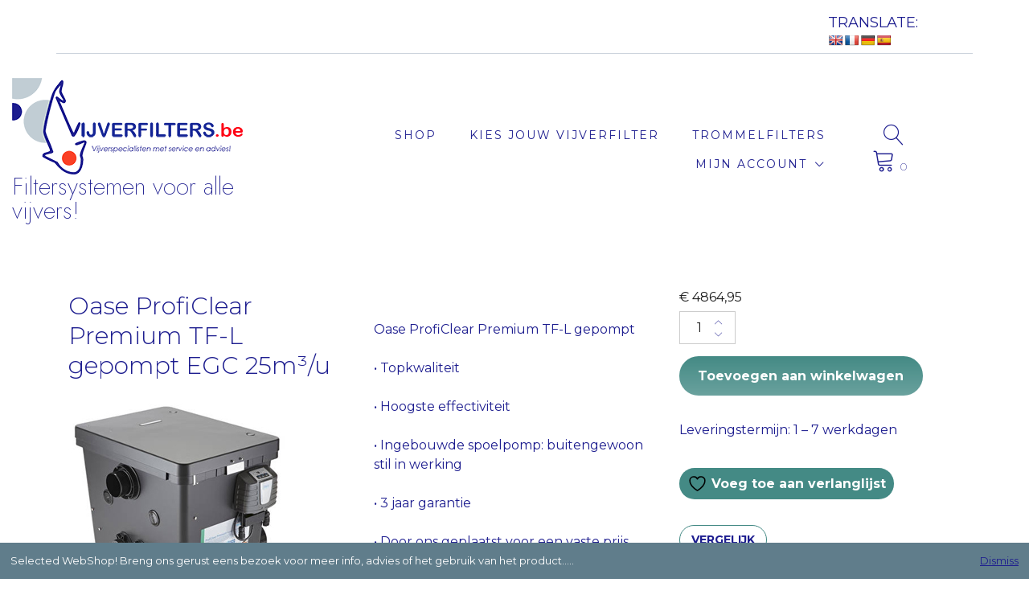

--- FILE ---
content_type: text/html; charset=UTF-8
request_url: https://www.vijverfilters.be/oase-proficlear-premium-tf-l-gepompt-egc/
body_size: 183711
content:
<!doctype html>
<html lang="nl-NL">
<head>
	<meta charset="UTF-8">
	<meta name="viewport" content="width=device-width, initial-scale=1">
	<link rel="profile" href="https://gmpg.org/xfn/11">

					<script>document.documentElement.className = document.documentElement.className + ' yes-js js_active js'</script>
			<title>Oase ProfiClear Premium TF-L gepompt EGC 25m³/u &#8211; Filtersystemen voor alle vijvers!</title>
<meta name='robots' content='max-image-preview:large' />
<link rel='dns-prefetch' href='//translate.google.com' />
<link rel='dns-prefetch' href='//use.fontawesome.com' />
<link rel="alternate" type="application/rss+xml" title="Filtersystemen voor alle vijvers! &raquo; feed" href="https://www.vijverfilters.be/feed/" />
<link rel="alternate" type="application/rss+xml" title="Filtersystemen voor alle vijvers! &raquo; reacties feed" href="https://www.vijverfilters.be/comments/feed/" />
<link rel="alternate" type="application/rss+xml" title="Filtersystemen voor alle vijvers! &raquo; Oase ProfiClear Premium TF-L gepompt EGC 25m³/u reacties feed" href="https://www.vijverfilters.be/oase-proficlear-premium-tf-l-gepompt-egc/feed/" />
<link rel="alternate" title="oEmbed (JSON)" type="application/json+oembed" href="https://www.vijverfilters.be/wp-json/oembed/1.0/embed?url=https%3A%2F%2Fwww.vijverfilters.be%2Foase-proficlear-premium-tf-l-gepompt-egc%2F" />
<link rel="alternate" title="oEmbed (XML)" type="text/xml+oembed" href="https://www.vijverfilters.be/wp-json/oembed/1.0/embed?url=https%3A%2F%2Fwww.vijverfilters.be%2Foase-proficlear-premium-tf-l-gepompt-egc%2F&#038;format=xml" />
<style id='wp-img-auto-sizes-contain-inline-css' type='text/css'>
img:is([sizes=auto i],[sizes^="auto," i]){contain-intrinsic-size:3000px 1500px}
/*# sourceURL=wp-img-auto-sizes-contain-inline-css */
</style>
<style id='wp-emoji-styles-inline-css' type='text/css'>

	img.wp-smiley, img.emoji {
		display: inline !important;
		border: none !important;
		box-shadow: none !important;
		height: 1em !important;
		width: 1em !important;
		margin: 0 0.07em !important;
		vertical-align: -0.1em !important;
		background: none !important;
		padding: 0 !important;
	}
/*# sourceURL=wp-emoji-styles-inline-css */
</style>
<link rel='stylesheet' id='wp-block-library-css' href='https://www.vijverfilters.be/wp-includes/css/dist/block-library/style.min.css?ver=6.9' type='text/css' media='all' />
<link rel='stylesheet' id='wc-blocks-style-css' href='https://www.vijverfilters.be/wp-content/plugins/woocommerce/assets/client/blocks/wc-blocks.css?ver=wc-10.4.3' type='text/css' media='all' />
<link rel='stylesheet' id='wc-blocks-style-all-products-css' href='https://www.vijverfilters.be/wp-content/plugins/woocommerce/assets/client/blocks/all-products.css?ver=wc-10.4.3' type='text/css' media='all' />
<link rel='stylesheet' id='ywcas-blocks-style-frontend-css' href='https://www.vijverfilters.be/wp-content/plugins/yith-woocommerce-ajax-search/assets/css/frontend.css?ver=2.21.0' type='text/css' media='all' />
<style id='global-styles-inline-css' type='text/css'>
:root{--wp--preset--aspect-ratio--square: 1;--wp--preset--aspect-ratio--4-3: 4/3;--wp--preset--aspect-ratio--3-4: 3/4;--wp--preset--aspect-ratio--3-2: 3/2;--wp--preset--aspect-ratio--2-3: 2/3;--wp--preset--aspect-ratio--16-9: 16/9;--wp--preset--aspect-ratio--9-16: 9/16;--wp--preset--color--black: #000000;--wp--preset--color--cyan-bluish-gray: #abb8c3;--wp--preset--color--white: #ffffff;--wp--preset--color--pale-pink: #f78da7;--wp--preset--color--vivid-red: #cf2e2e;--wp--preset--color--luminous-vivid-orange: #ff6900;--wp--preset--color--luminous-vivid-amber: #fcb900;--wp--preset--color--light-green-cyan: #7bdcb5;--wp--preset--color--vivid-green-cyan: #00d084;--wp--preset--color--pale-cyan-blue: #8ed1fc;--wp--preset--color--vivid-cyan-blue: #0693e3;--wp--preset--color--vivid-purple: #9b51e0;--wp--preset--color--yith-proteo-editor-custom-color-1: #01af8d;--wp--preset--color--yith-proteo-editor-custom-color-2: #ffffff;--wp--preset--color--yith-proteo-editor-custom-color-3: #107774;--wp--preset--color--yith-proteo-editor-custom-color-4: #404040;--wp--preset--color--yith-proteo-editor-custom-color-5: #dd9933;--wp--preset--color--yith-proteo-editor-custom-color-6: #000000;--wp--preset--color--yith-proteo-editor-custom-color-7: #1e73be;--wp--preset--color--yith-proteo-editor-custom-color-8: #dd3333;--wp--preset--gradient--vivid-cyan-blue-to-vivid-purple: linear-gradient(135deg,rgb(6,147,227) 0%,rgb(155,81,224) 100%);--wp--preset--gradient--light-green-cyan-to-vivid-green-cyan: linear-gradient(135deg,rgb(122,220,180) 0%,rgb(0,208,130) 100%);--wp--preset--gradient--luminous-vivid-amber-to-luminous-vivid-orange: linear-gradient(135deg,rgb(252,185,0) 0%,rgb(255,105,0) 100%);--wp--preset--gradient--luminous-vivid-orange-to-vivid-red: linear-gradient(135deg,rgb(255,105,0) 0%,rgb(207,46,46) 100%);--wp--preset--gradient--very-light-gray-to-cyan-bluish-gray: linear-gradient(135deg,rgb(238,238,238) 0%,rgb(169,184,195) 100%);--wp--preset--gradient--cool-to-warm-spectrum: linear-gradient(135deg,rgb(74,234,220) 0%,rgb(151,120,209) 20%,rgb(207,42,186) 40%,rgb(238,44,130) 60%,rgb(251,105,98) 80%,rgb(254,248,76) 100%);--wp--preset--gradient--blush-light-purple: linear-gradient(135deg,rgb(255,206,236) 0%,rgb(152,150,240) 100%);--wp--preset--gradient--blush-bordeaux: linear-gradient(135deg,rgb(254,205,165) 0%,rgb(254,45,45) 50%,rgb(107,0,62) 100%);--wp--preset--gradient--luminous-dusk: linear-gradient(135deg,rgb(255,203,112) 0%,rgb(199,81,192) 50%,rgb(65,88,208) 100%);--wp--preset--gradient--pale-ocean: linear-gradient(135deg,rgb(255,245,203) 0%,rgb(182,227,212) 50%,rgb(51,167,181) 100%);--wp--preset--gradient--electric-grass: linear-gradient(135deg,rgb(202,248,128) 0%,rgb(113,206,126) 100%);--wp--preset--gradient--midnight: linear-gradient(135deg,rgb(2,3,129) 0%,rgb(40,116,252) 100%);--wp--preset--font-size--small: 13px;--wp--preset--font-size--medium: 20px;--wp--preset--font-size--large: 36px;--wp--preset--font-size--x-large: 42px;--wp--preset--spacing--20: 0.44rem;--wp--preset--spacing--30: 0.67rem;--wp--preset--spacing--40: 1rem;--wp--preset--spacing--50: 1.5rem;--wp--preset--spacing--60: 2.25rem;--wp--preset--spacing--70: 3.38rem;--wp--preset--spacing--80: 5.06rem;--wp--preset--shadow--natural: 6px 6px 9px rgba(0, 0, 0, 0.2);--wp--preset--shadow--deep: 12px 12px 50px rgba(0, 0, 0, 0.4);--wp--preset--shadow--sharp: 6px 6px 0px rgba(0, 0, 0, 0.2);--wp--preset--shadow--outlined: 6px 6px 0px -3px rgb(255, 255, 255), 6px 6px rgb(0, 0, 0);--wp--preset--shadow--crisp: 6px 6px 0px rgb(0, 0, 0);}:where(.is-layout-flex){gap: 0.5em;}:where(.is-layout-grid){gap: 0.5em;}body .is-layout-flex{display: flex;}.is-layout-flex{flex-wrap: wrap;align-items: center;}.is-layout-flex > :is(*, div){margin: 0;}body .is-layout-grid{display: grid;}.is-layout-grid > :is(*, div){margin: 0;}:where(.wp-block-columns.is-layout-flex){gap: 2em;}:where(.wp-block-columns.is-layout-grid){gap: 2em;}:where(.wp-block-post-template.is-layout-flex){gap: 1.25em;}:where(.wp-block-post-template.is-layout-grid){gap: 1.25em;}.has-black-color{color: var(--wp--preset--color--black) !important;}.has-cyan-bluish-gray-color{color: var(--wp--preset--color--cyan-bluish-gray) !important;}.has-white-color{color: var(--wp--preset--color--white) !important;}.has-pale-pink-color{color: var(--wp--preset--color--pale-pink) !important;}.has-vivid-red-color{color: var(--wp--preset--color--vivid-red) !important;}.has-luminous-vivid-orange-color{color: var(--wp--preset--color--luminous-vivid-orange) !important;}.has-luminous-vivid-amber-color{color: var(--wp--preset--color--luminous-vivid-amber) !important;}.has-light-green-cyan-color{color: var(--wp--preset--color--light-green-cyan) !important;}.has-vivid-green-cyan-color{color: var(--wp--preset--color--vivid-green-cyan) !important;}.has-pale-cyan-blue-color{color: var(--wp--preset--color--pale-cyan-blue) !important;}.has-vivid-cyan-blue-color{color: var(--wp--preset--color--vivid-cyan-blue) !important;}.has-vivid-purple-color{color: var(--wp--preset--color--vivid-purple) !important;}.has-black-background-color{background-color: var(--wp--preset--color--black) !important;}.has-cyan-bluish-gray-background-color{background-color: var(--wp--preset--color--cyan-bluish-gray) !important;}.has-white-background-color{background-color: var(--wp--preset--color--white) !important;}.has-pale-pink-background-color{background-color: var(--wp--preset--color--pale-pink) !important;}.has-vivid-red-background-color{background-color: var(--wp--preset--color--vivid-red) !important;}.has-luminous-vivid-orange-background-color{background-color: var(--wp--preset--color--luminous-vivid-orange) !important;}.has-luminous-vivid-amber-background-color{background-color: var(--wp--preset--color--luminous-vivid-amber) !important;}.has-light-green-cyan-background-color{background-color: var(--wp--preset--color--light-green-cyan) !important;}.has-vivid-green-cyan-background-color{background-color: var(--wp--preset--color--vivid-green-cyan) !important;}.has-pale-cyan-blue-background-color{background-color: var(--wp--preset--color--pale-cyan-blue) !important;}.has-vivid-cyan-blue-background-color{background-color: var(--wp--preset--color--vivid-cyan-blue) !important;}.has-vivid-purple-background-color{background-color: var(--wp--preset--color--vivid-purple) !important;}.has-black-border-color{border-color: var(--wp--preset--color--black) !important;}.has-cyan-bluish-gray-border-color{border-color: var(--wp--preset--color--cyan-bluish-gray) !important;}.has-white-border-color{border-color: var(--wp--preset--color--white) !important;}.has-pale-pink-border-color{border-color: var(--wp--preset--color--pale-pink) !important;}.has-vivid-red-border-color{border-color: var(--wp--preset--color--vivid-red) !important;}.has-luminous-vivid-orange-border-color{border-color: var(--wp--preset--color--luminous-vivid-orange) !important;}.has-luminous-vivid-amber-border-color{border-color: var(--wp--preset--color--luminous-vivid-amber) !important;}.has-light-green-cyan-border-color{border-color: var(--wp--preset--color--light-green-cyan) !important;}.has-vivid-green-cyan-border-color{border-color: var(--wp--preset--color--vivid-green-cyan) !important;}.has-pale-cyan-blue-border-color{border-color: var(--wp--preset--color--pale-cyan-blue) !important;}.has-vivid-cyan-blue-border-color{border-color: var(--wp--preset--color--vivid-cyan-blue) !important;}.has-vivid-purple-border-color{border-color: var(--wp--preset--color--vivid-purple) !important;}.has-vivid-cyan-blue-to-vivid-purple-gradient-background{background: var(--wp--preset--gradient--vivid-cyan-blue-to-vivid-purple) !important;}.has-light-green-cyan-to-vivid-green-cyan-gradient-background{background: var(--wp--preset--gradient--light-green-cyan-to-vivid-green-cyan) !important;}.has-luminous-vivid-amber-to-luminous-vivid-orange-gradient-background{background: var(--wp--preset--gradient--luminous-vivid-amber-to-luminous-vivid-orange) !important;}.has-luminous-vivid-orange-to-vivid-red-gradient-background{background: var(--wp--preset--gradient--luminous-vivid-orange-to-vivid-red) !important;}.has-very-light-gray-to-cyan-bluish-gray-gradient-background{background: var(--wp--preset--gradient--very-light-gray-to-cyan-bluish-gray) !important;}.has-cool-to-warm-spectrum-gradient-background{background: var(--wp--preset--gradient--cool-to-warm-spectrum) !important;}.has-blush-light-purple-gradient-background{background: var(--wp--preset--gradient--blush-light-purple) !important;}.has-blush-bordeaux-gradient-background{background: var(--wp--preset--gradient--blush-bordeaux) !important;}.has-luminous-dusk-gradient-background{background: var(--wp--preset--gradient--luminous-dusk) !important;}.has-pale-ocean-gradient-background{background: var(--wp--preset--gradient--pale-ocean) !important;}.has-electric-grass-gradient-background{background: var(--wp--preset--gradient--electric-grass) !important;}.has-midnight-gradient-background{background: var(--wp--preset--gradient--midnight) !important;}.has-small-font-size{font-size: var(--wp--preset--font-size--small) !important;}.has-medium-font-size{font-size: var(--wp--preset--font-size--medium) !important;}.has-large-font-size{font-size: var(--wp--preset--font-size--large) !important;}.has-x-large-font-size{font-size: var(--wp--preset--font-size--x-large) !important;}
/*# sourceURL=global-styles-inline-css */
</style>

<style id='classic-theme-styles-inline-css' type='text/css'>
/*! This file is auto-generated */
.wp-block-button__link{color:#fff;background-color:#32373c;border-radius:9999px;box-shadow:none;text-decoration:none;padding:calc(.667em + 2px) calc(1.333em + 2px);font-size:1.125em}.wp-block-file__button{background:#32373c;color:#fff;text-decoration:none}
/*# sourceURL=/wp-includes/css/classic-themes.min.css */
</style>
<link rel='stylesheet' id='jquery_ui-css' href='https://www.vijverfilters.be/wp-content/plugins/dt_woocommerce_page_builder/assets/css/jquery-ui.css?ver=6.9' type='text/css' media='all' />
<link rel='stylesheet' id='dtwpb-woo-extra-account-css' href='https://www.vijverfilters.be/wp-content/plugins/dt_woocommerce_page_builder/assets/css/woocommerce-extra-public.css?ver=6.9' type='text/css' media='all' />
<link rel='stylesheet' id='google-language-translator-css' href='https://www.vijverfilters.be/wp-content/plugins/google-language-translator/css/style.css?ver=6.0.20' type='text/css' media='' />
<style id='woocommerce-inline-inline-css' type='text/css'>
.woocommerce form .form-row .required { visibility: visible; }
/*# sourceURL=woocommerce-inline-inline-css */
</style>
<link rel='stylesheet' id='yith-sliders-slick-style-css' href='https://www.vijverfilters.be/wp-content/plugins/yith-slider-for-page-builders/assets/third-party/slick.css?ver=1.8.1' type='text/css' media='screen' />
<link rel='stylesheet' id='yith-sliders-slider-style-css' href='https://www.vijverfilters.be/wp-content/plugins/yith-slider-for-page-builders/assets/slider-style.css?ver=1.0.11' type='text/css' media='screen' />
<link rel='stylesheet' id='wpte-font-picker-css' href='https://www.vijverfilters.be/wp-content/plugins/product-layouts/assets/lib/fontpicker/jquery.fontselect.min.css?ver=1759897204' type='text/css' media='all' />
<link rel='stylesheet' id='wpte-cart-icon-style-css' href='https://www.vijverfilters.be/wp-content/plugins/product-layouts/assets/lib/icons/wpte-cart-icon.css?ver=1759897204' type='text/css' media='all' />
<link rel='stylesheet' id='wpte-product-layouts-style-css' href='https://www.vijverfilters.be/wp-content/plugins/product-layouts/assets/global/css/wpte-product-layouts.css?ver=1759897204' type='text/css' media='all' />
<link rel='stylesheet' id='wpte-cart-icon-animation-style-css' href='https://www.vijverfilters.be/wp-content/plugins/product-layouts/assets/lib/icons/animation.css?ver=1759897204' type='text/css' media='all' />
<link rel='stylesheet' id='yith_wccl_frontend-css' href='https://www.vijverfilters.be/wp-content/plugins/yith-color-and-label-variations-for-woocommerce/assets/css/frontend.css?ver=2.25.0' type='text/css' media='all' />
<style id='yith_wccl_frontend-inline-css' type='text/css'>
:root{
	--yith-wccl-form-colors_border: #ffffff;
	--yith-wccl-form-colors_accent: #448a85;
	--yith-wccl-form-colors-accent-hover: rgba(68,138,133,0.4);
	--yith-wccl-customization-color-swatches-size: 25px;
	--yith-wccl-customization-color-swatches-border-radius: 25px;
	--yith-wccl-customization-option-border-radius: 25px;
}
/*# sourceURL=yith_wccl_frontend-inline-css */
</style>
<link rel='stylesheet' id='yith-wcan-shortcodes-css' href='https://www.vijverfilters.be/wp-content/plugins/yith-woocommerce-ajax-navigation/assets/css/shortcodes.css?ver=5.16.0' type='text/css' media='all' />
<style id='yith-wcan-shortcodes-inline-css' type='text/css'>
:root{
	--yith-wcan-filters_colors_titles: #434343;
	--yith-wcan-filters_colors_background: #FFFFFF;
	--yith-wcan-filters_colors_accent: #448a85;
	--yith-wcan-filters_colors_accent_r: 68;
	--yith-wcan-filters_colors_accent_g: 138;
	--yith-wcan-filters_colors_accent_b: 133;
	--yith-wcan-color_swatches_border_radius: 100%;
	--yith-wcan-color_swatches_size: 30px;
	--yith-wcan-labels_style_background: #FFFFFF;
	--yith-wcan-labels_style_background_hover: #448a85;
	--yith-wcan-labels_style_background_active: #448a85;
	--yith-wcan-labels_style_text: #434343;
	--yith-wcan-labels_style_text_hover: #FFFFFF;
	--yith-wcan-labels_style_text_active: #FFFFFF;
	--yith-wcan-anchors_style_text: #434343;
	--yith-wcan-anchors_style_text_hover: #448a85;
	--yith-wcan-anchors_style_text_active: #448a85;
}
/*# sourceURL=yith-wcan-shortcodes-inline-css */
</style>
<link rel='stylesheet' id='yith_wcbm_badge_style-css' href='https://www.vijverfilters.be/wp-content/plugins/yith-woocommerce-badges-management/assets/css/frontend.css?ver=3.21.0' type='text/css' media='all' />
<style id='yith_wcbm_badge_style-inline-css' type='text/css'>
.yith-wcbm-badge.yith-wcbm-badge-text.yith-wcbm-badge-6765 {
				bottom: 0; left: 0; 
				
				-ms-transform: ; 
				-webkit-transform: ; 
				transform: ;
				padding: 0px 0px 0px 0px;
				background-color:#4cbb17; border-radius: 0px 0px 0px 0px; width:140px; height:30px;
			}.yith-wcbm-badge.yith-wcbm-badge-text.yith-wcbm-badge-9660 {
				top: 0; right: 0; 
				
				-ms-transform: ; 
				-webkit-transform: ; 
				transform: ;
				padding: 0px 0px 0px 0px;
				background-color:#4cbb17; border-radius: 0px 0px 0px 0px; width:110px; height:30px;
			}.yith-wcbm-badge.yith-wcbm-badge-text.yith-wcbm-badge-6785 {
				bottom: 0; left: 0; 
				
				-ms-transform: ; 
				-webkit-transform: ; 
				transform: ;
				padding: 0px 0px 0px 0px;
				background-color:#4cbb17; border-radius: 0px 0px 0px 0px; width:140px; height:30px;
			}.yith-wcbm-badge.yith-wcbm-badge-text.yith-wcbm-badge-8396 {
				top: 0; right: 0; 
				
				-ms-transform: ; 
				-webkit-transform: ; 
				transform: ;
				padding: 0px 0px 0px 0px;
				background-color:#4cbb17; border-radius: 0px 0px 0px 0px; width:150px; height:50px;
			}.yith-wcbm-badge.yith-wcbm-badge-text.yith-wcbm-badge-9323 {
				top: 0; right: 0; 
				
				-ms-transform: ; 
				-webkit-transform: ; 
				transform: ;
				padding: 0px 0px 0px 0px;
				background-color:#ffffff00; border-radius: 0px 0px 0px 0px; width:130px; height:50px;
			}.yith-wcbm-badge.yith-wcbm-badge-text.yith-wcbm-badge-6745 {
				bottom: 0; left: 0; 
				
				-ms-transform: ; 
				-webkit-transform: ; 
				transform: ;
				padding: 0px 0px 0px 0px;
				background-color:#4cbb17; border-radius: 0px 0px 0px 0px; width:120px; height:30px;
			}.yith-wcbm-badge.yith-wcbm-badge-text.yith-wcbm-badge-7029 {
				top: 0; right: 0; 
				
				-ms-transform: ; 
				-webkit-transform: ; 
				transform: ;
				padding: 0px 0px 0px 0px;
				background-color:#4cbb17; border-radius: 0px 0px 0px 0px; width:190px; height:30px;
			}.yith-wcbm-badge.yith-wcbm-badge-text.yith-wcbm-badge-10137 {
				top: 0; right: 0; 
				
				-ms-transform: ; 
				-webkit-transform: ; 
				transform: ;
				padding: 0px 0px 0px 0px;
				background-color:#4cbb17; border-radius: 0px 0px 0px 0px; width:120px; height:30px;
			}.yith-wcbm-badge.yith-wcbm-badge-text.yith-wcbm-badge-9659 {
				top: 0; right: 0; 
				
				-ms-transform: ; 
				-webkit-transform: ; 
				transform: ;
				padding: 0px 0px 0px 0px;
				background-color:#4cbb17; border-radius: 0px 0px 0px 0px; width:150px; height:30px;
			}.yith-wcbm-badge.yith-wcbm-badge-text.yith-wcbm-badge-7477 {
				bottom: 0; right: 0; 
				
				-ms-transform: ; 
				-webkit-transform: ; 
				transform: ;
				padding: 0px 0px 0px 0px;
				background-color:#4cbb17; border-radius: 0px 0px 0px 0px; width:130px; height:30px;
			}.yith-wcbm-badge.yith-wcbm-badge-text.yith-wcbm-badge-6279 {
				bottom: 0; left: 0; 
				
				-ms-transform: ; 
				-webkit-transform: ; 
				transform: ;
				padding: 0px 0px 0px 0px;
				background-color:#f3a23c; border-radius: 0px 0px 0px 0px; width:160px; height:40px;
			}.yith-wcbm-badge.yith-wcbm-badge-text.yith-wcbm-badge-7216 {
				bottom: 0; left: 0; 
				
				-ms-transform: ; 
				-webkit-transform: ; 
				transform: ;
				padding: 0px 0px 0px 0px;
				background-color:#4cbb17; border-radius: 0px 0px 0px 0px; width:110px; height:30px;
			}.yith-wcbm-badge.yith-wcbm-badge-text.yith-wcbm-badge-7592 {
				top: 0; right: 0; 
				
				-ms-transform: ; 
				-webkit-transform: ; 
				transform: ;
				padding: 0px 0px 0px 0px;
				background-color:#fc3007; border-radius: 0px 0px 0px 0px; width:80px; height:30px;
			}.yith-wcbm-badge.yith-wcbm-badge-text.yith-wcbm-badge-7186 {
				top: 0; right: 0; 
				
				-ms-transform: ; 
				-webkit-transform: ; 
				transform: ;
				padding: 0px 0px 0px 0px;
				background-color:#4cbb17; border-radius: 0px 0px 0px 0px; width:110px; height:30px;
			}.yith-wcbm-badge.yith-wcbm-badge-text.yith-wcbm-badge-9321 {
				top: 0; right: 0; 
				
				-ms-transform: ; 
				-webkit-transform: ; 
				transform: ;
				padding: 0px 0px 0px 0px;
				background-color:#ffffff00; border-radius: 0px 0px 0px 0px; width:150px; height:50px;
			}.yith-wcbm-badge.yith-wcbm-badge-text.yith-wcbm-badge-7165 {
				top: 0; right: 0; 
				
				-ms-transform: ; 
				-webkit-transform: ; 
				transform: ;
				padding: 0px 0px 0px 0px;
				background-color:#4cbb17; border-radius: 0px 0px 0px 0px; width:190px; height:30px;
			}
/*# sourceURL=yith_wcbm_badge_style-inline-css */
</style>
<link rel='stylesheet' id='yith-gfont-open-sans-css' href='https://www.vijverfilters.be/wp-content/plugins/yith-woocommerce-badges-management/assets/fonts/open-sans/style.css?ver=3.21.0' type='text/css' media='all' />
<link rel='stylesheet' id='jquery-selectBox-css' href='https://www.vijverfilters.be/wp-content/plugins/yith-woocommerce-wishlist/assets/css/jquery.selectBox.css?ver=1.2.0' type='text/css' media='all' />
<link rel='stylesheet' id='woocommerce_prettyPhoto_css-css' href='//www.vijverfilters.be/wp-content/plugins/woocommerce/assets/css/prettyPhoto.css?ver=3.1.6' type='text/css' media='all' />
<link rel='stylesheet' id='yith-wcwl-main-css' href='https://www.vijverfilters.be/wp-content/plugins/yith-woocommerce-wishlist/assets/css/style.css?ver=4.11.0' type='text/css' media='all' />
<style id='yith-wcwl-main-inline-css' type='text/css'>
 :root { --color-add-to-wishlist-background: rgb(68,138,133); --color-add-to-wishlist-text: rgb(255,255,255); --color-add-to-wishlist-border: rgb(48,97,94); --color-add-to-wishlist-background-hover: rgb(48,97,94); --color-add-to-wishlist-text-hover: rgb(255,255,255); --color-add-to-wishlist-border-hover: rgb(48,97,94); --rounded-corners-radius: 25px; --color-add-to-cart-background: #333333; --color-add-to-cart-text: #FFFFFF; --color-add-to-cart-border: #333333; --color-add-to-cart-background-hover: #4F4F4F; --color-add-to-cart-text-hover: #FFFFFF; --color-add-to-cart-border-hover: #4F4F4F; --add-to-cart-rounded-corners-radius: 16px; --color-button-style-1-background: #333333; --color-button-style-1-text: #FFFFFF; --color-button-style-1-border: #333333; --color-button-style-1-background-hover: #4F4F4F; --color-button-style-1-text-hover: #FFFFFF; --color-button-style-1-border-hover: #4F4F4F; --color-button-style-2-background: #333333; --color-button-style-2-text: #FFFFFF; --color-button-style-2-border: #333333; --color-button-style-2-background-hover: #4F4F4F; --color-button-style-2-text-hover: #FFFFFF; --color-button-style-2-border-hover: #4F4F4F; --color-wishlist-table-background: #FFFFFF; --color-wishlist-table-text: #6d6c6c; --color-wishlist-table-border: #FFFFFF; --color-headers-background: #F4F4F4; --color-share-button-color: #FFFFFF; --color-share-button-color-hover: #FFFFFF; --color-fb-button-background: #39599E; --color-fb-button-background-hover: #595A5A; --color-tw-button-background: #45AFE2; --color-tw-button-background-hover: #595A5A; --color-pr-button-background: #AB2E31; --color-pr-button-background-hover: #595A5A; --color-em-button-background: #FBB102; --color-em-button-background-hover: #595A5A; --color-wa-button-background: #00A901; --color-wa-button-background-hover: #595A5A; --feedback-duration: 3s } 
 :root { --color-add-to-wishlist-background: rgb(68,138,133); --color-add-to-wishlist-text: rgb(255,255,255); --color-add-to-wishlist-border: rgb(48,97,94); --color-add-to-wishlist-background-hover: rgb(48,97,94); --color-add-to-wishlist-text-hover: rgb(255,255,255); --color-add-to-wishlist-border-hover: rgb(48,97,94); --rounded-corners-radius: 25px; --color-add-to-cart-background: #333333; --color-add-to-cart-text: #FFFFFF; --color-add-to-cart-border: #333333; --color-add-to-cart-background-hover: #4F4F4F; --color-add-to-cart-text-hover: #FFFFFF; --color-add-to-cart-border-hover: #4F4F4F; --add-to-cart-rounded-corners-radius: 16px; --color-button-style-1-background: #333333; --color-button-style-1-text: #FFFFFF; --color-button-style-1-border: #333333; --color-button-style-1-background-hover: #4F4F4F; --color-button-style-1-text-hover: #FFFFFF; --color-button-style-1-border-hover: #4F4F4F; --color-button-style-2-background: #333333; --color-button-style-2-text: #FFFFFF; --color-button-style-2-border: #333333; --color-button-style-2-background-hover: #4F4F4F; --color-button-style-2-text-hover: #FFFFFF; --color-button-style-2-border-hover: #4F4F4F; --color-wishlist-table-background: #FFFFFF; --color-wishlist-table-text: #6d6c6c; --color-wishlist-table-border: #FFFFFF; --color-headers-background: #F4F4F4; --color-share-button-color: #FFFFFF; --color-share-button-color-hover: #FFFFFF; --color-fb-button-background: #39599E; --color-fb-button-background-hover: #595A5A; --color-tw-button-background: #45AFE2; --color-tw-button-background-hover: #595A5A; --color-pr-button-background: #AB2E31; --color-pr-button-background-hover: #595A5A; --color-em-button-background: #FBB102; --color-em-button-background-hover: #595A5A; --color-wa-button-background: #00A901; --color-wa-button-background-hover: #595A5A; --feedback-duration: 3s } 
/*# sourceURL=yith-wcwl-main-inline-css */
</style>
<link rel='stylesheet' id='yith-proteo-linearicons-css' href='https://www.vijverfilters.be/wp-content/themes/yith-proteo/third-party/linearicons.min.css?ver=1.0.0' type='text/css' media='all' />
<link rel='stylesheet' id='yith-proteo-simple-line-icons-css' href='https://www.vijverfilters.be/wp-content/themes/yith-proteo/third-party/simple-line-icons.min.css?ver=2.4.1' type='text/css' media='all' />
<link rel='stylesheet' id='select2-css' href='https://www.vijverfilters.be/wp-content/plugins/woocommerce/assets/css/select2.css?ver=10.4.3' type='text/css' media='all' />
<link rel='stylesheet' id='yith-proteo-style-css' href='https://www.vijverfilters.be/wp-content/themes/yith-proteo/style.css?ver=1.9.8' type='text/css' media='all' />
<style id='yith-proteo-style-inline-css' type='text/css'>
@font-face {
			font-family: "star";
			src: url("https://www.vijverfilters.be/wp-content/plugins/woocommerce/assets/fonts/star.eot");
			src: url("https://www.vijverfilters.be/wp-content/plugins/woocommerce/assets/fonts/star.eot?#iefix") format("embedded-opentype"),
				url("https://www.vijverfilters.be/wp-content/plugins/woocommerce/assets/fonts/star.woff") format("woff"),
				url("https://www.vijverfilters.be/wp-content/plugins/woocommerce/assets/fonts/star.ttf") format("truetype"),
				url("https://www.vijverfilters.be/wp-content/plugins/woocommerce/assets/fonts/star.svg#star") format("svg");
			font-weight: normal;
			font-style: normal;
		}
/*# sourceURL=yith-proteo-style-inline-css */
</style>
<link rel='stylesheet' id='yith-proteo-animations-css' href='https://www.vijverfilters.be/wp-content/themes/yith-proteo/third-party/aos.min.css?ver=2.3.1' type='text/css' media='all' />
<link rel='stylesheet' id='yith-proteo-modals-css-css' href='https://www.vijverfilters.be/wp-content/themes/yith-proteo/third-party/jquery.modal.min.css?ver=0.9.1' type='text/css' media='all' />
<link rel='stylesheet' id='yith-proteo-responsive-css' href='https://www.vijverfilters.be/wp-content/themes/yith-proteo/responsive.css?ver=1.9.8' type='text/css' media='all' />
<style id='yith-proteo-custom-style-inline-css' type='text/css'>
:root {
			--proteo-main_color_shade: #448a85;
			--proteo-general_link_color: #1d1d8f;
			--proteo-general_link_hover_color: #4cbb17;
			--proteo-general_link_decoration: underline;
			--proteo-header_bg_color: #ffffff;
			--proteo-sticky_header_bg_color: #ffffff;
			--proteo-header_menu_font_size: 14px;
			--proteo-header_menu_text_transform: uppercase;
			--proteo-header_menu_letter_spacing: 2px;
			--proteo-header_menu_color: #1d1d8f;
			--proteo-header_menu_hover_color: #4cbb17;
			--proteo-sticky_header_menu_color: #1d1d8f;
			--proteo-sticky_header_menu_hover_color: #4cbb17;
			--proteo-mobile_menu_bg_color: #ffffff;
			--proteo-mobile_menu_color: #1d1d8f;
			--proteo-mobile_menu_hover_color: #4cbb17;
			--proteo-site_custom_logo_max_width: 375px;
			--proteo-site_title_font_size: 30px;
			--proteo-site_title_color: #1d1d8f;
			--proteo-tagline_font_size: 14px;
			--proteo-tagline_color: #404040;
			--proteo-topbar_bg_color: ;
			--proteo-topbar_font_size: 8px;
			--proteo-topbar_font_color: #1d1d8f;
			--proteo-topbar_align: right;
			--proteo-topbar_link_color: #1d1d8f;
			--proteo-topbar_link_hover_color: #4cbb17;
			--proteo-topbar_bottom_border: 1px solid;
			--proteo-topbar_bottom_border_color: #cdd4dd;
			--proteo-topbar_bottom_border_width: 1px;
			--proteo-footer_bg_color: #f7f7f7;
			--proteo-footer_bg_image: none;
			--proteo-footer_bg_image_size: cover;
			--proteo-footer_bg_image_repeat: repeat;
			--proteo-footer_bg_image_position: center center;
			--proteo-footer_font_size: 16px;
			--proteo-footer_font_color: #1d1d8f;
			--proteo-footer_align: center;
			--proteo-footer_link_color: #1d1d8f;
			--proteo-footer_link_hover_color: #4cbb17;
			--proteo-footer_widgets_title_color: #1d1d8f;
			--proteo-footer_widgets_title_font_size: 24px;
			--proteo-footer_credits_bg_color: #f0f0f0;
			--proteo-footer_credits_font_size: 16px;
			--proteo-footer_credits_font_color: #1d1d8f;
			--proteo-footer_credits_align: left;
			--proteo-footer_credits_link_color: #1d1d8f;
			--proteo-footer_credits_link_hover_color: #4cbb17;
			--proteo-footer_sidebar_1_width: 100%;
			--proteo-footer_sidebar_2_width: 100%;
			--proteo-base_font_size: 16px;
			--proteo-base_font_color: #1d1d8f;
			--proteo-h1_font_size: 30px;
			--proteo-h1_font_color: #1d1d8f;
			--proteo-h2_font_size: 24px;
			--proteo-h2_font_color: #1d1d8f;
			--proteo-h3_font_size: 16px;
			--proteo-h3_font_color: #1d1d8f;
			--proteo-h4_font_size: 16px;
			--proteo-h4_font_color: #1d1d8f;
			--proteo-h5_font_size: 13px;
			--proteo-h5_font_color: #1d1d8f;
			--proteo-h6_font_size: 10px;
			--proteo-h6_font_color: #1d1d8f;
			--proteo-widgets_title_font_size: 5px;
			--proteo-widgets_title_font_color: #1d1d8f;
			--proteo-widgets_content_font_size: 16px;
			--proteo-widgets_content_font_color: #1d1d8f;
			--proteo-mobile_site_title_font_size:38px;
			--proteo-mobile_tagline_font_size:11px;
			--proteo-mobile_base_font_size:13px;
			--proteo-mobile_topbar_font_size:13px;
			--proteo-mobile_menu_font_size:16px;
			--proteo-mobile_h1_font_size:56px;
			--proteo-mobile_h2_font_size:32px;
			--proteo-mobile_h3_font_size:15px;
			--proteo-mobile_h4_font_size:13px;
			--proteo-mobile_h5_font_size:10px;
			--proteo-mobile_h6_font_size:9px;
			--proteo-mobile_single_product_page_title_font_size:36px;
			--proteo-mobile_footer_font_size:13px;
			--proteo-mobile_footer_credits_font_size:13px;
			--proteo-page_title_align: center;
			--proteo-button_1_bg_color: #448a85;
			--proteo-button_1_border_color: #448a85;
			--proteo-button_1_font_color: #ffffff;
			--proteo-button_1_bg_hover_color: #6aa29e;
			--proteo-button_1_border_hover_color: #6aa29e;
			--proteo-button_1_font_hover_color: #ffffff;
			--proteo-button_2_bg_color_1: rgba(68,138,133,1);
			--proteo-button_2_bg_color_2: rgba(106,162,158,1);
			--proteo-button_2_font_color: #ffffff;
			--proteo-button_2_bg_hover_color: #30615e;
			--proteo-button_2_font_hover_color: #ffffff;
			--proteo-buttons_border_radius: 50px;
			--proteo-post_thumbnail_background_color: #448a85;
			--proteo-post_thumbnail_background_color_opacity: 0.7;
			--proteo-post_thumbnail_text_color: #ffffff;
			--proteo-post_loop_title_font_size: 24px;
			--proteo-post_loop_widget_title_font_size: 19.2px;
			--proteo-post_loop_title_color: #1d1d8f;
			--proteo-post_loop_title_text_transform: none;
			--proteo-blog_page_posts_horizontal_spacing: 30px;
			--proteo-blog_page_posts_vertical_spacing: 50px;
			--proteo-blog_page_posts_border_width: 1px 1px 1px 1px;
			--proteo-blog_page_posts_border_radius: 0px 0px 0px 0px;
			--proteo-blog_page_posts_border_color: #ebebeb;
			--proteo-forms_input_min_height: 35px;
			--proteo-forms_input_borde_radius: 0px;
			--proteo-forms_input_border_width: 1px;
			--proteo-forms_input_border_color: #cccccc;
			--proteo-forms_input_font_size: 16px;
			--proteo-site_background_color: #ffffff;
			--proteo-yith_proteo_editor_custom_color_1: #01af8d;
			--proteo-yith_proteo_editor_custom_color_2: #ffffff;
			--proteo-yith_proteo_editor_custom_color_3: #107774;
			--proteo-yith_proteo_editor_custom_color_4: #404040;
			--proteo-yith_proteo_editor_custom_color_5: #dd9933;
			--proteo-yith_proteo_editor_custom_color_6: #000000;
			--proteo-yith_proteo_editor_custom_color_7: #1e73be;
			--proteo-yith_proteo_editor_custom_color_8: #dd3333;
			--proteo-store_notice_bg_color: #607d8b;
			--proteo-store_notice_text_color: #ffffff;
			--proteo-store_notice_font_size: 13px;
			--proteo-sale_badge_bg_color: #448a85;
			--proteo-sale_badge_text_color: #ffffff;
			--proteo-sale_badge_font_size: 13px;
			--proteo-woo_messages_font_size: 14px;
			--proteo-woo_messages_default_accent_color: #17b4a9;
			--proteo-woo_messages_info_accent_color: #e0e0e0;
			--proteo-woo_messages_error_accent_color: #ffab91;
			--proteo-single_product_background_color: #ffffff;
			--proteo-single_product_description_font_size: 20px;
			--proteo-single_product_description_font_color: #1d1d8f;
			--proteo-single_product_price_font_size: 100px;
			--proteo-single_product_price_color: #1d1d8f;
			--proteo-single_product_quantity_input_font_size: 40px;
			--proteo-single_product_add_to_cart_button_font_size: 20px;
			--proteo-single_product_tabs_title_font_size: 30px;
			--proteo-single_product_tabs_title_color: #1d1d8f;
			--proteo-single_product_tabs_content_font_size: 16px;
			--proteo-single_product_title_font_size: 30px;
			--proteo-single_product_title_font_color: #1d1d8f;
			--proteo-catalog_product_title_font_size: 14px;
			--proteo-catalog_product_title_color: #1d1d8f;
			--proteo-catalog_product_price_font_size: 14px;
			--proteo-catalog_product_price_color: #1d1d8f;
			--proteo-catalog_product_add_to_cart_font_size: 14px;
			--proteo-catalog_product_border_radius: 0px 0px 0px 0px;
			--proteo-catalog_product_border_color: #ebebeb;
			--proteo-catalog_product_border_width: 2px 2px 2px 2px;
			--proteo-catalog_product_horizontal_spacing: 10px;
			--proteo-catalog_product_vertical_spacing: 100px;
			--proteo-site_title_spacing: 0px 30px 0px 0px;
			--proteo-tagline_spacing: 10px 30px 0px 0px;
			--proteo-topbar_spacing: 15px 0px 15px 0px;
			--proteo-header_manu_menu_spacing: 0px 0px 0px 0px;
			--proteo-header_spacing: 15px 150px 15px 15px;
			--proteo-sticky_header_spacing: 8px 15px 8px 15px;
			--proteo-site_content_spacing: 50px 0px 50px 0px;
			--proteo-page_title_spacing: 0px 0px 35px 0px;
			--proteo-responsive_breakpoint_mobile: 600px;
			--proteo-responsive_breakpoint_table: 768px;
			--proteo-responsive_breakpoint_small_desktop: 992px;
			--proteo-responsive_breakpoint_desktop: 1200px;
			--proteo-responsive_breakpoint_large_desktop: 1400px;
			--proteo-header_bottom_border_color: #000000;
			--proteo-header_bottom_border_thickness: 2px;
			--proteo-header_bottom_border_width: 100%;
			--proteo-header_bottom_border_alignment: initial;
			--proteo-header_bottom_shadow_color: #0000004D;
			--proteo-header_bottom_shadow_h_offset: -2px;
			--proteo-header_bottom_shadow_v_offset: 2px;
			--proteo-header_bottom_shadow_blur: 80px;
			--proteo-header_bottom_shadow_spread: 30px;

		}

			.site-branding .site-title {
				font-family: Jost, sans-serif;
				font-weight: 200;
				font-style: normal;
			}
			
			.site-branding .site-description {
				font-family: Jost, sans-serif;
				font-weight: normal;
				font-style: normal;
			}
			
			body, body.yith-woocompare-popup {
				font-family: Montserrat, sans-serif;
				font-weight: normal;
				font-style: normal;
			}
			
			h1, body.page header.entry-header h1, article:not(.has-post-thumbnail).page header.entry-header h1 {
				font-family: Montserrat, sans-serif;
				font-weight: 100;
				font-style: normal;
			}
			
			h2, .wp-block-latest-posts li > a {
				font-family: Montserrat, sans-serif;
				font-weight: 300;
				font-style: normal;
			}
			
			h3 {
				font-family: Montserrat, sans-serif;
				font-weight: 700;
				font-style: normal;
			}
			
			h4 {
				font-family: Montserrat, sans-serif;
				font-weight: 700;
				font-style: normal;
			}
			
			h5 {
				font-family: Montserrat, sans-serif;
				font-weight: 700;
				font-style: normal;
			}
			
			h6 {
				font-family: Montserrat, sans-serif;
				font-weight: 700;
				font-style: normal;
			}
			
			.main-navigation ul {
				font-family: Montserrat, sans-serif;
				font-weight: normal;
				font-style: normal;
			}
			
			h1.product_title {
				font-family: Montserrat, sans-serif;
				font-weight: 300;
				font-style: normal;
			}
			
			div h2.widget-title, div h3.widget-title {
				font-family: Montserrat, sans-serif;
				font-weight: 300;
				font-style: normal;
			}
			
			.widget {
				font-family: Montserrat, sans-serif;
				font-weight: 200;
				font-style: normal;
			}
			
			#main-footer .widget-title {
				font-family: Montserrat, sans-serif;
				font-weight: 300;
				font-style: normal;
			}
			
/*# sourceURL=yith-proteo-custom-style-inline-css */
</style>
<link rel='stylesheet' id='yith-proteo-custom-google-fonts-css' href='https://www.vijverfilters.be/wp-content/uploads/fonts/e323d18e67e15e006796b01e6f538835/font.css?v=1750061454' type='text/css' media='all' />
<link rel='stylesheet' id='jquery-fixedheadertable-style-css' href='https://www.vijverfilters.be/wp-content/plugins/yith-woocommerce-compare/assets/css/jquery.dataTables.css?ver=1.10.18' type='text/css' media='all' />
<link rel='stylesheet' id='yith_woocompare_page-css' href='https://www.vijverfilters.be/wp-content/plugins/yith-woocommerce-compare/assets/css/compare.css?ver=3.7.0' type='text/css' media='all' />
<link rel='stylesheet' id='yith-woocompare-widget-css' href='https://www.vijverfilters.be/wp-content/plugins/yith-woocommerce-compare/assets/css/widget.css?ver=3.7.0' type='text/css' media='all' />
<link rel='stylesheet' id='dtwpb-css' href='https://www.vijverfilters.be/wp-content/plugins/dt_woocommerce_page_builder/assets/css/style.css?ver=6.9' type='text/css' media='all' />
<link rel='stylesheet' id='isb-style-css' href='https://www.vijverfilters.be/wp-content/plugins/improved-sale-badges-free-version/assets/css/style.css?ver=6.9' type='text/css' media='all' />
<link rel='stylesheet' id='ywcas-yith-proteo-css' href='https://www.vijverfilters.be/wp-content/plugins/yith-woocommerce-ajax-search/assets/css/yith-proteo.css?ver=2.21.0' type='text/css' media='all' />
<link rel='stylesheet' id='bfa-font-awesome-css' href='https://use.fontawesome.com/releases/v5.15.4/css/all.css?ver=2.0.3' type='text/css' media='all' />
<link rel='stylesheet' id='bfa-font-awesome-v4-shim-css' href='https://use.fontawesome.com/releases/v5.15.4/css/v4-shims.css?ver=2.0.3' type='text/css' media='all' />
<style id='bfa-font-awesome-v4-shim-inline-css' type='text/css'>

			@font-face {
				font-family: 'FontAwesome';
				src: url('https://use.fontawesome.com/releases/v5.15.4/webfonts/fa-brands-400.eot'),
				url('https://use.fontawesome.com/releases/v5.15.4/webfonts/fa-brands-400.eot?#iefix') format('embedded-opentype'),
				url('https://use.fontawesome.com/releases/v5.15.4/webfonts/fa-brands-400.woff2') format('woff2'),
				url('https://use.fontawesome.com/releases/v5.15.4/webfonts/fa-brands-400.woff') format('woff'),
				url('https://use.fontawesome.com/releases/v5.15.4/webfonts/fa-brands-400.ttf') format('truetype'),
				url('https://use.fontawesome.com/releases/v5.15.4/webfonts/fa-brands-400.svg#fontawesome') format('svg');
			}

			@font-face {
				font-family: 'FontAwesome';
				src: url('https://use.fontawesome.com/releases/v5.15.4/webfonts/fa-solid-900.eot'),
				url('https://use.fontawesome.com/releases/v5.15.4/webfonts/fa-solid-900.eot?#iefix') format('embedded-opentype'),
				url('https://use.fontawesome.com/releases/v5.15.4/webfonts/fa-solid-900.woff2') format('woff2'),
				url('https://use.fontawesome.com/releases/v5.15.4/webfonts/fa-solid-900.woff') format('woff'),
				url('https://use.fontawesome.com/releases/v5.15.4/webfonts/fa-solid-900.ttf') format('truetype'),
				url('https://use.fontawesome.com/releases/v5.15.4/webfonts/fa-solid-900.svg#fontawesome') format('svg');
			}

			@font-face {
				font-family: 'FontAwesome';
				src: url('https://use.fontawesome.com/releases/v5.15.4/webfonts/fa-regular-400.eot'),
				url('https://use.fontawesome.com/releases/v5.15.4/webfonts/fa-regular-400.eot?#iefix') format('embedded-opentype'),
				url('https://use.fontawesome.com/releases/v5.15.4/webfonts/fa-regular-400.woff2') format('woff2'),
				url('https://use.fontawesome.com/releases/v5.15.4/webfonts/fa-regular-400.woff') format('woff'),
				url('https://use.fontawesome.com/releases/v5.15.4/webfonts/fa-regular-400.ttf') format('truetype'),
				url('https://use.fontawesome.com/releases/v5.15.4/webfonts/fa-regular-400.svg#fontawesome') format('svg');
				unicode-range: U+F004-F005,U+F007,U+F017,U+F022,U+F024,U+F02E,U+F03E,U+F044,U+F057-F059,U+F06E,U+F070,U+F075,U+F07B-F07C,U+F080,U+F086,U+F089,U+F094,U+F09D,U+F0A0,U+F0A4-F0A7,U+F0C5,U+F0C7-F0C8,U+F0E0,U+F0EB,U+F0F3,U+F0F8,U+F0FE,U+F111,U+F118-F11A,U+F11C,U+F133,U+F144,U+F146,U+F14A,U+F14D-F14E,U+F150-F152,U+F15B-F15C,U+F164-F165,U+F185-F186,U+F191-F192,U+F1AD,U+F1C1-F1C9,U+F1CD,U+F1D8,U+F1E3,U+F1EA,U+F1F6,U+F1F9,U+F20A,U+F247-F249,U+F24D,U+F254-F25B,U+F25D,U+F267,U+F271-F274,U+F279,U+F28B,U+F28D,U+F2B5-F2B6,U+F2B9,U+F2BB,U+F2BD,U+F2C1-F2C2,U+F2D0,U+F2D2,U+F2DC,U+F2ED,U+F328,U+F358-F35B,U+F3A5,U+F3D1,U+F410,U+F4AD;
			}
		
/*# sourceURL=bfa-font-awesome-v4-shim-inline-css */
</style>
<link rel='stylesheet' id='bsf-Defaults-css' href='https://www.vijverfilters.be/wp-content/uploads/smile_fonts/Defaults/Defaults.css?ver=3.21.2' type='text/css' media='all' />
<script type="text/template" id="tmpl-variation-template">
	<div class="woocommerce-variation-description">{{{ data.variation.variation_description }}}</div>
	<div class="woocommerce-variation-price">{{{ data.variation.price_html }}}</div>
	<div class="woocommerce-variation-availability">{{{ data.variation.availability_html }}}</div>
</script>
<script type="text/template" id="tmpl-unavailable-variation-template">
	<p role="alert">Sorry, dit product is niet beschikbaar. Kies een andere combinatie.</p>
</script>
<script type="text/javascript" src="https://www.vijverfilters.be/wp-includes/js/jquery/jquery.min.js?ver=3.7.1" id="jquery-core-js"></script>
<script type="text/javascript" src="https://www.vijverfilters.be/wp-includes/js/jquery/jquery-migrate.min.js?ver=3.4.1" id="jquery-migrate-js"></script>
<script type="text/javascript" src="https://www.vijverfilters.be/wp-includes/js/jquery/ui/core.min.js?ver=1.13.3" id="jquery-ui-core-js"></script>
<script type="text/javascript" src="https://www.vijverfilters.be/wp-includes/js/jquery/ui/datepicker.min.js?ver=1.13.3" id="jquery-ui-datepicker-js"></script>
<script type="text/javascript" id="jquery-ui-datepicker-js-after">
/* <![CDATA[ */
jQuery(function(jQuery){jQuery.datepicker.setDefaults({"closeText":"Sluiten","currentText":"Vandaag","monthNames":["januari","februari","maart","april","mei","juni","juli","augustus","september","oktober","november","december"],"monthNamesShort":["jan","feb","mrt","apr","mei","jun","jul","aug","sep","okt","nov","dec"],"nextText":"Volgende","prevText":"Vorige","dayNames":["zondag","maandag","dinsdag","woensdag","donderdag","vrijdag","zaterdag"],"dayNamesShort":["zo","ma","di","wo","do","vr","za"],"dayNamesMin":["Z","M","D","W","D","V","Z"],"dateFormat":"d MM yy","firstDay":1,"isRTL":false});});
//# sourceURL=jquery-ui-datepicker-js-after
/* ]]> */
</script>
<script type="text/javascript" src="https://www.vijverfilters.be/wp-content/plugins/dt_woocommerce_page_builder/assets/js/front-custom.js?ver=6.9" id="dtwpb-woo-extra-account-fields-js"></script>
<script type="text/javascript" src="https://www.vijverfilters.be/wp-content/plugins/woocommerce/assets/js/jquery-blockui/jquery.blockUI.min.js?ver=2.7.0-wc.10.4.3" id="wc-jquery-blockui-js" data-wp-strategy="defer"></script>
<script type="text/javascript" id="wc-add-to-cart-js-extra">
/* <![CDATA[ */
var wc_add_to_cart_params = {"ajax_url":"/wp-admin/admin-ajax.php","wc_ajax_url":"/?wc-ajax=%%endpoint%%","i18n_view_cart":"View cart","cart_url":"https://www.vijverfilters.be/cart/","is_cart":"","cart_redirect_after_add":"yes"};
//# sourceURL=wc-add-to-cart-js-extra
/* ]]> */
</script>
<script type="text/javascript" src="https://www.vijverfilters.be/wp-content/plugins/woocommerce/assets/js/frontend/add-to-cart.min.js?ver=10.4.3" id="wc-add-to-cart-js" data-wp-strategy="defer"></script>
<script type="text/javascript" src="https://www.vijverfilters.be/wp-content/plugins/woocommerce/assets/js/flexslider/jquery.flexslider.min.js?ver=2.7.2-wc.10.4.3" id="wc-flexslider-js" defer="defer" data-wp-strategy="defer"></script>
<script type="text/javascript" id="wc-single-product-js-extra">
/* <![CDATA[ */
var wc_single_product_params = {"i18n_required_rating_text":"Selecteer een beoordeling","i18n_rating_options":["1 of 5 stars","2 of 5 stars","3 of 5 stars","4 of 5 stars","5 of 5 stars"],"i18n_product_gallery_trigger_text":"View full-screen image gallery","review_rating_required":"no","flexslider":{"rtl":false,"animation":"slide","smoothHeight":true,"directionNav":false,"controlNav":"thumbnails","slideshow":false,"animationSpeed":500,"animationLoop":false,"allowOneSlide":false},"zoom_enabled":"","zoom_options":[],"photoswipe_enabled":"","photoswipe_options":{"shareEl":false,"closeOnScroll":false,"history":false,"hideAnimationDuration":0,"showAnimationDuration":0},"flexslider_enabled":"1"};
//# sourceURL=wc-single-product-js-extra
/* ]]> */
</script>
<script type="text/javascript" src="https://www.vijverfilters.be/wp-content/plugins/woocommerce/assets/js/frontend/single-product.min.js?ver=10.4.3" id="wc-single-product-js" defer="defer" data-wp-strategy="defer"></script>
<script type="text/javascript" src="https://www.vijverfilters.be/wp-content/plugins/woocommerce/assets/js/js-cookie/js.cookie.min.js?ver=2.1.4-wc.10.4.3" id="wc-js-cookie-js" defer="defer" data-wp-strategy="defer"></script>
<script type="text/javascript" id="woocommerce-js-extra">
/* <![CDATA[ */
var woocommerce_params = {"ajax_url":"/wp-admin/admin-ajax.php","wc_ajax_url":"/?wc-ajax=%%endpoint%%","i18n_password_show":"Show password","i18n_password_hide":"Hide password"};
//# sourceURL=woocommerce-js-extra
/* ]]> */
</script>
<script type="text/javascript" src="https://www.vijverfilters.be/wp-content/plugins/woocommerce/assets/js/frontend/woocommerce.min.js?ver=10.4.3" id="woocommerce-js" defer="defer" data-wp-strategy="defer"></script>
<script type="text/javascript" src="https://www.vijverfilters.be/wp-content/plugins/js_composer/assets/js/vendors/woocommerce-add-to-cart.js?ver=6.10.0" id="vc_woocommerce-add-to-cart-js-js"></script>
<script type="text/javascript" src="https://www.vijverfilters.be/wp-includes/js/underscore.min.js?ver=1.13.7" id="underscore-js"></script>
<script type="text/javascript" id="wp-util-js-extra">
/* <![CDATA[ */
var _wpUtilSettings = {"ajax":{"url":"/wp-admin/admin-ajax.php"}};
//# sourceURL=wp-util-js-extra
/* ]]> */
</script>
<script type="text/javascript" src="https://www.vijverfilters.be/wp-includes/js/wp-util.min.js?ver=6.9" id="wp-util-js"></script>
<link rel="https://api.w.org/" href="https://www.vijverfilters.be/wp-json/" /><link rel="alternate" title="JSON" type="application/json" href="https://www.vijverfilters.be/wp-json/wp/v2/product/7483" /><link rel="EditURI" type="application/rsd+xml" title="RSD" href="https://www.vijverfilters.be/xmlrpc.php?rsd" />
<meta name="generator" content="WordPress 6.9" />
<meta name="generator" content="WooCommerce 10.4.3" />
<link rel="canonical" href="https://www.vijverfilters.be/oase-proficlear-premium-tf-l-gepompt-egc/" />
<link rel='shortlink' href='https://www.vijverfilters.be/?p=7483' />
<style>.goog-te-gadget{margin-top:2px!important;}p.hello{font-size:12px;color:#666;}div.skiptranslate.goog-te-gadget{display:inline!important;}#google_language_translator{clear:both;}#flags{width:165px;}#flags a{display:inline-block;margin-right:2px;}#google_language_translator{width:auto!important;}div.skiptranslate.goog-te-gadget{display:inline!important;}.goog-tooltip{display: none!important;}.goog-tooltip:hover{display: none!important;}.goog-text-highlight{background-color:transparent!important;border:none!important;box-shadow:none!important;}#google_language_translator{display:none;}#google_language_translator select.goog-te-combo{color:#32373c;}#google_language_translator{color:transparent;}body{top:0px!important;}#goog-gt-{display:none!important;}font font{background-color:transparent!important;box-shadow:none!important;position:initial!important;}#glt-translate-trigger{left:20px;right:auto;}#glt-translate-trigger > span{color:#ffffff;}#glt-translate-trigger{background:#f89406;}</style>	<noscript><style>.woocommerce-product-gallery{ opacity: 1 !important; }</style></noscript>
	<style type="text/css">.recentcomments a{display:inline !important;padding:0 !important;margin:0 !important;}</style><style type="text/css">.recentcomments a{display:inline !important;padding:0 !important;margin:0 !important;}</style><meta name="generator" content="Powered by WPBakery Page Builder - drag and drop page builder for WordPress."/>
<meta name="generator" content="Powered by Slider Revolution 6.7.35 - responsive, Mobile-Friendly Slider Plugin for WordPress with comfortable drag and drop interface." />
<link rel="icon" href="https://www.vijverfilters.be/wp-content/uploads/2015/12/cropped-cropped-LOGO-favicon-32x32.jpg" sizes="32x32" />
<link rel="icon" href="https://www.vijverfilters.be/wp-content/uploads/2015/12/cropped-cropped-LOGO-favicon-192x192.jpg" sizes="192x192" />
<link rel="apple-touch-icon" href="https://www.vijverfilters.be/wp-content/uploads/2015/12/cropped-cropped-LOGO-favicon-180x180.jpg" />
<meta name="msapplication-TileImage" content="https://www.vijverfilters.be/wp-content/uploads/2015/12/cropped-cropped-LOGO-favicon-270x270.jpg" />
<script>function setREVStartSize(e){
			//window.requestAnimationFrame(function() {
				window.RSIW = window.RSIW===undefined ? window.innerWidth : window.RSIW;
				window.RSIH = window.RSIH===undefined ? window.innerHeight : window.RSIH;
				try {
					var pw = document.getElementById(e.c).parentNode.offsetWidth,
						newh;
					pw = pw===0 || isNaN(pw) || (e.l=="fullwidth" || e.layout=="fullwidth") ? window.RSIW : pw;
					e.tabw = e.tabw===undefined ? 0 : parseInt(e.tabw);
					e.thumbw = e.thumbw===undefined ? 0 : parseInt(e.thumbw);
					e.tabh = e.tabh===undefined ? 0 : parseInt(e.tabh);
					e.thumbh = e.thumbh===undefined ? 0 : parseInt(e.thumbh);
					e.tabhide = e.tabhide===undefined ? 0 : parseInt(e.tabhide);
					e.thumbhide = e.thumbhide===undefined ? 0 : parseInt(e.thumbhide);
					e.mh = e.mh===undefined || e.mh=="" || e.mh==="auto" ? 0 : parseInt(e.mh,0);
					if(e.layout==="fullscreen" || e.l==="fullscreen")
						newh = Math.max(e.mh,window.RSIH);
					else{
						e.gw = Array.isArray(e.gw) ? e.gw : [e.gw];
						for (var i in e.rl) if (e.gw[i]===undefined || e.gw[i]===0) e.gw[i] = e.gw[i-1];
						e.gh = e.el===undefined || e.el==="" || (Array.isArray(e.el) && e.el.length==0)? e.gh : e.el;
						e.gh = Array.isArray(e.gh) ? e.gh : [e.gh];
						for (var i in e.rl) if (e.gh[i]===undefined || e.gh[i]===0) e.gh[i] = e.gh[i-1];
											
						var nl = new Array(e.rl.length),
							ix = 0,
							sl;
						e.tabw = e.tabhide>=pw ? 0 : e.tabw;
						e.thumbw = e.thumbhide>=pw ? 0 : e.thumbw;
						e.tabh = e.tabhide>=pw ? 0 : e.tabh;
						e.thumbh = e.thumbhide>=pw ? 0 : e.thumbh;
						for (var i in e.rl) nl[i] = e.rl[i]<window.RSIW ? 0 : e.rl[i];
						sl = nl[0];
						for (var i in nl) if (sl>nl[i] && nl[i]>0) { sl = nl[i]; ix=i;}
						var m = pw>(e.gw[ix]+e.tabw+e.thumbw) ? 1 : (pw-(e.tabw+e.thumbw)) / (e.gw[ix]);
						newh =  (e.gh[ix] * m) + (e.tabh + e.thumbh);
					}
					var el = document.getElementById(e.c);
					if (el!==null && el) el.style.height = newh+"px";
					el = document.getElementById(e.c+"_wrapper");
					if (el!==null && el) {
						el.style.height = newh+"px";
						el.style.display = "block";
					}
				} catch(e){
					console.log("Failure at Presize of Slider:" + e)
				}
			//});
		  };</script>
		<style type="text/css" id="wp-custom-css">
			.archive.woocommerce mark.count {

display:none;

}
.woocommerce-ordering {
  display: none;
}
		</style>
		<noscript><style> .wpb_animate_when_almost_visible { opacity: 1; }</style></noscript><link rel='stylesheet' id='js_composer_front-css' href='https://www.vijverfilters.be/wp-content/plugins/js_composer/assets/css/js_composer.min.css?ver=6.10.0' type='text/css' media='all' />
<link rel='stylesheet' id='vc_tta_style-css' href='https://www.vijverfilters.be/wp-content/plugins/js_composer/assets/css/js_composer_tta.min.css?ver=6.10.0' type='text/css' media='all' />
<link rel='stylesheet' id='fontawesome-css' href='https://www.vijverfilters.be/wp-content/plugins/yith-woocommerce-product-slider-carousel-premium/assets/css/font-awesome.min.css?ver=1.50.0' type='text/css' media='all' />
<link rel='stylesheet' id='owl-carousel-style-css' href='https://www.vijverfilters.be/wp-content/plugins/yith-woocommerce-product-slider-carousel-premium/assets/css/owl.css?ver=2.2.1' type='text/css' media='all' />
<link rel='stylesheet' id='yith-animate-css' href='https://www.vijverfilters.be/wp-content/plugins/yith-woocommerce-product-slider-carousel-premium/assets/css/animate.css?ver=1.50.0' type='text/css' media='all' />
<link rel='stylesheet' id='owl-carousel-style-3d-css' href='https://www.vijverfilters.be/wp-content/plugins/yith-woocommerce-product-slider-carousel-premium/assets/css/owl-translate3d.css?ver=2.2.1' type='text/css' media='all' />
<link rel='stylesheet' id='yith-product-slider-style-css' href='https://www.vijverfilters.be/wp-content/plugins/yith-woocommerce-product-slider-carousel-premium/assets/css/product_slider_style.css?ver=1.50.0' type='text/css' media='all' />
<style id='yith-product-slider-style-inline-css' type='text/css'>
:root {
--ywcps-layout1-background:#f7f7f7;
--ywcps-layout1-border-box:#cccccc;
--ywcps-layout1-text-color:#1d1d8f;
--ywcps-layout1-background-nav:#f7f7f7;
--ywcps-layout1-border-nav:#f7f7f7;
--ywcps-layout1-text-color-nav:#a9a9a9;
--ywcps-layout1-background-button:#f7f7f7;
--ywcps-layout1-background-button-hover:#7f7f7f;
--ywcps-layout1-text-color-button:#000000;
--ywcps-layout1-text-color-button-hover:#ffffff;
--ywcps-layout1-border-color-button:#f7f7f7;
--ywcps-layout1-border-color-button-hover:#7f7f7f;
--ywcps-layout2-background:#fff;
--ywcps-layout2-border-box:#ededed;
--ywcps-layout2-text-color:#000000;
--ywcps-layout2-background-nav:#ededed;
--ywcps-layout2-border-nav:#ededed;
--ywcps-layout2-text-color-nav:#a4a4a4;
--ywcps-layout2-background-button:#c2947c;
--ywcps-layout2-background-button-hover:#fff;
--ywcps-layout2-text-color-button:#fff;
--ywcps-layout2-text-color-button-hover:#c2947c;
--ywcps-layout2-border-color-button:#c2947c;
--ywcps-layout2-border-color-button-hover:#c2947c;
--ywcps-layout3-background:#fff;
--ywcps-layout3-border-box:#ededed;
--ywcps-layout3-text-color:#000000;
--ywcps-layout3-background-nav:#fff;
--ywcps-layout3-border-nav:#ededed;
--ywcps-layout3-text-color-nav:#8b8b8b;
--ywcps-layout3-background-button:#828282;
--ywcps-layout3-background-button-hover:#434343;
--ywcps-layout3-text-color-button:#fff;
--ywcps-layout3-text-color-button-hover:#fff;
--ywcps-layout3-border-color-button:#828282;
--ywcps-layout3-border-color-button-hover:#434343;
}
/*# sourceURL=yith-product-slider-style-inline-css */
</style>
<link rel='stylesheet' id='bizohours-style-front-css' href='https://www.vijverfilters.be/wp-content/plugins/business-opening-hours/css/bizo-hours.css?ver=1.0.0' type='text/css' media='all' />
<link rel='stylesheet' id='rs-plugin-settings-css' href='//www.vijverfilters.be/wp-content/plugins/revslider/sr6/assets/css/rs6.css?ver=6.7.35' type='text/css' media='all' />
<style id='rs-plugin-settings-inline-css' type='text/css'>
.tp-caption a{color:#ff7302;text-shadow:none;-webkit-transition:all 0.2s ease-out;-moz-transition:all 0.2s ease-out;-o-transition:all 0.2s ease-out;-ms-transition:all 0.2s ease-out}.tp-caption a:hover{color:#ffa902}
/*# sourceURL=rs-plugin-settings-inline-css */
</style>
</head>

<body class="wp-singular product-template-default single single-product postid-7483 wp-custom-logo wp-embed-responsive wp-theme-yith-proteo theme-yith-proteo woocommerce woocommerce-page woocommerce-demo-store woocommerce-no-js yith-wcan-free yith-wcbm-theme-yith-proteo animatedParent proteo_post_layout_standard  woocommerce-active yith-proteo-products-hover-none yith-proteo-add-to-cart-style-button_style_1 yith-proteo-product-loop-add-to-cart-position-classic wpb-js-composer js-comp-ver-6.10.0 vc_responsive">
<p role="complementary" aria-label="Store notice" class="woocommerce-store-notice demo_store" data-notice-id="1f2388e5e00e9038ef5c4fba3d9ead0f" style="display:none;">                                    Selected WebShop! Breng ons gerust eens bezoek voor meer info, advies of het gebruik van het product..... <a role="button" href="#" class="woocommerce-store-notice__dismiss-link">Dismiss</a></p>
<div id="page" class="site">
	<a class="skip-link screen-reader-text" href="#content">Doorgaan naar inhoud</a>

		<header id="masthead" class="site-header left_logo_navigation_inline fullwidth-header header-bottom-separator-none" >
		<div id="topbar" class="">
	<div class="container">
		<section id="glt_widget-2" class="widget widget_glt_widget"><h2 class="widget-title">Translate:</h2><div id="flags" class="size18"><ul id="sortable" class="ui-sortable" style="float:left"><li id='English'><a href='#' title='English' class='nturl notranslate en flag English'></a></li><li id='French'><a href='#' title='French' class='nturl notranslate fr flag French'></a></li><li id='German'><a href='#' title='German' class='nturl notranslate de flag German'></a></li><li id='Spanish'><a href='#' title='Spanish' class='nturl notranslate es flag Spanish'></a></li></ul></div><div id="google_language_translator" class="default-language-nl"></div></section>	</div>
</div>
		<div class="container header-contents right-toggle">
							<div class="site-branding tagline-position-below">
				<p class="site-title"><a href="https://www.vijverfilters.be/" class="custom-logo-link" rel="home"><img width="300" height="120" src="https://www.vijverfilters.be/wp-content/uploads/2016/04/cropped-Logo_Vijverfiltersbe_trs1.png" class="custom-logo" alt="Filtersystemen voor alle vijvers!" decoding="async" srcset="https://www.vijverfilters.be/wp-content/uploads/2016/04/cropped-Logo_Vijverfiltersbe_trs1.png 300w, https://www.vijverfilters.be/wp-content/uploads/2016/04/cropped-Logo_Vijverfiltersbe_trs1-200x80.png 200w" sizes="(max-width: 300px) 100vw, 300px" /></a></p>
						<p class="site-title">
				<a href="https://www.vijverfilters.be/" rel="home">
					Filtersystemen voor alle vijvers!				</a>
			</p>
				</div><!-- .site-branding -->
						<nav id="site-navigation" class="main-navigation">
	<button class="menu-toggle" aria-controls="primary-menu" aria-expanded="false">
		<span class="sr-only">Toggle navigatie</span>
		<span class="icon-bar"></span>
		<span class="icon-bar"></span>
		<span class="icon-bar"></span>
	</button>
	<div id="yith-proteo-mobile-menu">
		<div id="mobile-nav-menu" class="menu-vijverfiltersbe-container"><ul id="mobile-menu" class="menu mobile-menu-align-left"><li id="menu-item-8799" class="menu-item menu-item-type-post_type menu-item-object-page current_page_parent menu-item-8799"><a href="https://www.vijverfilters.be/shop/">Shop</a></li>
<li id="menu-item-6510" class="menu-item menu-item-type-post_type menu-item-object-page menu-item-6510"><a href="https://www.vijverfilters.be/kiesjouwvijverfilter/">Kies jouw vijverfilter</a></li>
<li id="menu-item-2589" class="menu-item menu-item-type-post_type menu-item-object-page menu-item-2589"><a href="https://www.vijverfilters.be/trommelfilters/">Trommelfilters</a></li>
<li id="menu-item-2456" class="menu-item menu-item-type-post_type menu-item-object-page menu-item-has-children menu-item-2456"><a href="https://www.vijverfilters.be/mijn-account/">Mijn Account</a>
<ul class="sub-menu">
	<li id="menu-item-2453" class="menu-item menu-item-type-post_type menu-item-object-page menu-item-2453"><a href="https://www.vijverfilters.be/afmelden/">Afmelden</a></li>
	<li id="menu-item-2605" class="menu-item menu-item-type-post_type menu-item-object-page menu-item-2605"><a href="https://www.vijverfilters.be/cart/">Winkelwagen</a></li>
	<li id="menu-item-2461" class="menu-item menu-item-type-post_type menu-item-object-page menu-item-2461"><a href="https://www.vijverfilters.be/verlanglijst/">Verlanglijst</a></li>
	<li id="menu-item-2458" class="menu-item menu-item-type-post_type menu-item-object-page menu-item-2458"><a href="https://www.vijverfilters.be/mijn-gegevens/">Mijn gegevens</a></li>
	<li id="menu-item-2457" class="menu-item menu-item-type-post_type menu-item-object-page menu-item-2457"><a href="https://www.vijverfilters.be/mijn-bestellingen/">Mijn bestellingen</a></li>
	<li id="menu-item-2454" class="menu-item menu-item-type-post_type menu-item-object-page menu-item-2454"><a href="https://www.vijverfilters.be/bewerk-je-account/">Bewerk je Account</a></li>
</ul>
</li>
</ul></div>	</div>
	<div id="primary-nav-menu" class="menu-vijverfiltersbe-container"><ul id="primary-menu" class="menu"><li class="menu-item menu-item-type-post_type menu-item-object-page current_page_parent menu-item-8799"><a href="https://www.vijverfilters.be/shop/">Shop</a></li>
<li class="menu-item menu-item-type-post_type menu-item-object-page menu-item-6510"><a href="https://www.vijverfilters.be/kiesjouwvijverfilter/">Kies jouw vijverfilter</a></li>
<li class="menu-item menu-item-type-post_type menu-item-object-page menu-item-2589"><a href="https://www.vijverfilters.be/trommelfilters/">Trommelfilters</a></li>
<li class="menu-item menu-item-type-post_type menu-item-object-page menu-item-has-children menu-item-2456"><a href="https://www.vijverfilters.be/mijn-account/">Mijn Account</a>
<ul class="sub-menu">
	<li class="menu-item menu-item-type-post_type menu-item-object-page menu-item-2453"><a href="https://www.vijverfilters.be/afmelden/">Afmelden</a></li>
	<li class="menu-item menu-item-type-post_type menu-item-object-page menu-item-2605"><a href="https://www.vijverfilters.be/cart/">Winkelwagen</a></li>
	<li class="menu-item menu-item-type-post_type menu-item-object-page menu-item-2461"><a href="https://www.vijverfilters.be/verlanglijst/">Verlanglijst</a></li>
	<li class="menu-item menu-item-type-post_type menu-item-object-page menu-item-2458"><a href="https://www.vijverfilters.be/mijn-gegevens/">Mijn gegevens</a></li>
	<li class="menu-item menu-item-type-post_type menu-item-object-page menu-item-2457"><a href="https://www.vijverfilters.be/mijn-bestellingen/">Mijn bestellingen</a></li>
	<li class="menu-item menu-item-type-post_type menu-item-object-page menu-item-2454"><a href="https://www.vijverfilters.be/bewerk-je-account/">Bewerk je Account</a></li>
</ul>
</li>
</ul></div></nav><!-- #site-navigation -->
						<div class="header-sidebar">
	<div class="header-sidebar-inner-widgets">
	<section class="widget widget_search hidden-xs"><form role="search" method="get" class="search-form" action="https://www.vijverfilters.be/">
				<label>
					<span class="screen-reader-text">Zoeken naar:</span>
					<input type="search" class="search-field" placeholder="Zoeken &hellip;" value="" name="s" />
				</label>
				<input type="submit" class="search-submit" value="Zoeken" />
			</form></section>		<section class="widget woocommerce widget_shopping_cart hidden-xs"><div class="widget_shopping_cart_content"></div></section>	</div>
</div>
		</div>
			</header><!-- #masthead -->
	<div id="content" class="site-content" >
		<div class="container">
				
			<div id="primary" class="content-area ">
		<main id="main" class="site-main" role="main">
		
					
			<style type="text/css">.vc_custom_1721493254256{margin-top: 40px !important;}</style>
<div class="woocommerce-notices-wrapper"></div>
<div id="product-7483" class="dtwpb-woocommerce-page summary post-7483 product type-product status-publish has-post-thumbnail product_cat-oase-proficlear-premium product_cat-trommelfilters-vijverfilters-voor-zwemvijvers product_tag-oase product_tag-oase-advies product_tag-oase-bwb product_tag-oase-combi product_tag-oase-living-water product_tag-oase-premium-gravity product_tag-oase-premium-pompgevoerd product_tag-oase-proficlear-tf-xl product_tag-oase-service product_tag-oase-servicecenter product_tag-oase-trommelfilter product_tag-oase-vijverpompen product_tag-oase-xl-modulle product_shipping_class-gratis-verzending first instock taxable shipping-taxable purchasable product-type-simple">

	<section class="wpb-content-wrapper"><div class="vc_row wpb_row vc_row-fluid"><div class="wpb_column vc_column_container vc_col-sm-4"><div class="vc_column-inner"><div class="wpb_wrapper"><h1 class="product_title entry-title">Oase ProfiClear Premium TF-L gepompt EGC 25m³/u</h1><div class="woocommerce-product-gallery woocommerce-product-gallery--with-images woocommerce-product-gallery--columns-4 images" data-columns="4" style="opacity: 0; transition: opacity .25s ease-in-out;">
	<div class="woocommerce-product-gallery__wrapper">
		<div data-thumb="https://www.vijverfilters.be/wp-content/uploads/2020/10/Proficlear-Premium-gepompt-150x150.jpg" data-thumb-alt="Oase ProfiClear Premium TF-L gepompt EGC 25m³/u" data-thumb-srcset="https://www.vijverfilters.be/wp-content/uploads/2020/10/Proficlear-Premium-gepompt-150x150.jpg 150w, https://www.vijverfilters.be/wp-content/uploads/2020/10/Proficlear-Premium-gepompt-250x250.jpg 250w, https://www.vijverfilters.be/wp-content/uploads/2020/10/Proficlear-Premium-gepompt-200x200.jpg 200w, https://www.vijverfilters.be/wp-content/uploads/2020/10/Proficlear-Premium-gepompt.jpg 300w"  data-thumb-sizes="(max-width: 150px) 100vw, 150px" class="woocommerce-product-gallery__image"><a href="https://www.vijverfilters.be/wp-content/uploads/2020/10/Proficlear-Premium-gepompt.jpg"><img fetchpriority="high" decoding="async" width="300" height="300" src="https://www.vijverfilters.be/wp-content/uploads/2020/10/Proficlear-Premium-gepompt.jpg" class="wp-post-image" alt="Oase ProfiClear Premium TF-L gepompt EGC 25m³/u" data-caption="" data-src="https://www.vijverfilters.be/wp-content/uploads/2020/10/Proficlear-Premium-gepompt.jpg" data-large_image="https://www.vijverfilters.be/wp-content/uploads/2020/10/Proficlear-Premium-gepompt.jpg" data-large_image_width="300" data-large_image_height="300" srcset="https://www.vijverfilters.be/wp-content/uploads/2020/10/Proficlear-Premium-gepompt.jpg 300w, https://www.vijverfilters.be/wp-content/uploads/2020/10/Proficlear-Premium-gepompt-150x150.jpg 150w, https://www.vijverfilters.be/wp-content/uploads/2020/10/Proficlear-Premium-gepompt-250x250.jpg 250w, https://www.vijverfilters.be/wp-content/uploads/2020/10/Proficlear-Premium-gepompt-200x200.jpg 200w" sizes="(max-width: 300px) 100vw, 300px" /></a>
<div class='yith-wcbm-badge yith-wcbm-badge-7477 yith-wcbm-badge-text yith-wcbm-badge--on-product-7483 yith-wcbm-badge-text' data-position='{&quot;top&quot;:&quot;auto&quot;,&quot;right&quot;:&quot;0&quot;,&quot;bottom&quot;:&quot;0&quot;,&quot;left&quot;:&quot;auto&quot;}' data-transform="">
	<div class='yith-wcbm-badge__wrap'>
		<div class="yith-wcbm-badge-text"><div style="font-family: 'Open Sans', sans-serif;color:#ffffff">Incl Inscenio WiFi!!</div></div>
	</div>
</div>
<!--yith-wcbm-badge-->
</div>	</div>
</div>
</div></div></div><div class="wpb_column vc_column_container vc_col-sm-4"><div class="vc_column-inner vc_custom_1721493254256"><div class="wpb_wrapper"><div class=" vc_custom_1721493171929"><div class="woocommerce-product-details__short-description">
	<p>Oase ProfiClear Premium TF-L gepompt</p>
<p>• Topkwaliteit</p>
<p>• Hoogste effectiviteit</p>
<p>• Ingebouwde spoelpomp: buitengewoon stil in werking</p>
<p>• 3 jaar garantie</p>
<p>• Door ons geplaatst voor een vaste prijs</p>
<p>• Gratis WiFi</p>
</div>
</div></div></div></div><div class="wpb_column vc_column_container vc_col-sm-4"><div class="vc_column-inner"><div class="wpb_wrapper"><div class="title"><p class="price"><span class="woocommerce-Price-amount amount"><bdi><span class="woocommerce-Price-currencySymbol">&euro;</span>&nbsp;4864,95</bdi></span></p>
</div>
	
	<form class="cart" action="https://www.vijverfilters.be/oase-proficlear-premium-tf-l-gepompt-egc/" method="post" enctype='multipart/form-data'>
		
		<div class="quantity">
		<label class="screen-reader-text" for="quantity_697164d470163">Oase ProfiClear Premium TF-L gepompt EGC 25m³/u quantity</label>
	<input
		type="number"
				id="quantity_697164d470163"
		class="input-text qty text"
		name="quantity"
		value="1"
		aria-label="Product quantity"
				min="1"
							step="1"
			placeholder=""
			inputmode="numeric"
			autocomplete="off"
			/>
			<span class="product-qty-arrows">
			<span class="product-qty-increase lnr lnr-chevron-up"></span>
			<span class="product-qty-decrease lnr lnr-chevron-down"></span>
		</span>
	</div>

		<button type="submit" name="add-to-cart" value="7483" class="single_add_to_cart_button button alt">Toevoegen aan winkelwagen</button>

			</form>

	

	<div class="wpb_text_column wpb_content_element " >
		<div class="wpb_wrapper">
			<p>Leveringstermijn: 1 – 7 werkdagen</p>

		</div>
	</div>

<div
	class="yith-wcwl-add-to-wishlist add-to-wishlist-7483 yith-wcwl-add-to-wishlist--button_custom-style yith-wcwl-add-to-wishlist--single wishlist-fragment on-first-load"
	data-fragment-ref="7483"
	data-fragment-options="{&quot;base_url&quot;:&quot;&quot;,&quot;product_id&quot;:7483,&quot;parent_product_id&quot;:0,&quot;product_type&quot;:&quot;simple&quot;,&quot;is_single&quot;:true,&quot;in_default_wishlist&quot;:false,&quot;show_view&quot;:true,&quot;browse_wishlist_text&quot;:&quot;Bekijk jouw verlanglijst&quot;,&quot;already_in_wishslist_text&quot;:&quot;Dit product staat al in jouw verlanglijst&quot;,&quot;product_added_text&quot;:&quot;Product toegevoegd!&quot;,&quot;available_multi_wishlist&quot;:false,&quot;disable_wishlist&quot;:false,&quot;show_count&quot;:false,&quot;ajax_loading&quot;:false,&quot;loop_position&quot;:&quot;after_add_to_cart&quot;,&quot;item&quot;:&quot;add_to_wishlist&quot;}"
>
			
			<!-- ADD TO WISHLIST -->
			
<div class="yith-wcwl-add-button">
		<a
		href="?add_to_wishlist=7483&#038;_wpnonce=a0204cb7b9"
		class="add_to_wishlist single_add_to_wishlist alt button"
		data-product-id="7483"
		data-product-type="simple"
		data-original-product-id="0"
		data-title="Voeg toe aan verlanglijst"
		rel="nofollow"
	>
		<svg id="yith-wcwl-icon-heart-outline" class="yith-wcwl-icon-svg" fill="none" stroke-width="1.5" stroke="currentColor" viewBox="0 0 24 24" xmlns="http://www.w3.org/2000/svg">
  <path stroke-linecap="round" stroke-linejoin="round" d="M21 8.25c0-2.485-2.099-4.5-4.688-4.5-1.935 0-3.597 1.126-4.312 2.733-.715-1.607-2.377-2.733-4.313-2.733C5.1 3.75 3 5.765 3 8.25c0 7.22 9 12 9 12s9-4.78 9-12Z"></path>
</svg>		<span>Voeg toe aan verlanglijst</span>
	</a>
</div>

			<!-- COUNT TEXT -->
			
			</div>
<div class="vc_empty_space"   style="height: 32px"><span class="vc_empty_space_inner"></span></div>	<div class="woocommerce product compare-button">
			<a
		href="https://www.vijverfilters.be?action=yith-woocompare-add-product&#038;id=7483"
		class="compare button  "
		data-product_id="7483"
		target="_self"
		rel="nofollow"
	>
				<span class="label">
			Vergelijk		</span>
	</a>

	</div></div></div></div></div><div class="vc_row wpb_row vc_row-fluid"><div class="wpb_column vc_column_container vc_col-sm-6"><div class="vc_column-inner"><div class="wpb_wrapper"></div></div></div><div class="wpb_column vc_column_container vc_col-sm-6"><div class="vc_column-inner"><div class="wpb_wrapper"><div class="vc_tta-container" data-vc-action="collapse"><div class="vc_general vc_tta vc_tta-accordion vc_tta-color-white vc_tta-style-classic vc_tta-shape-rounded vc_tta-o-shape-group vc_tta-controls-align-left"><div class="vc_tta-panels-container"><div class="vc_tta-panels"><div class="vc_tta-panel" id="Bestelinformatie" data-vc-content=".vc_tta-panel-body"><div class="vc_tta-panel-heading"><h4 class="vc_tta-panel-title vc_tta-controls-icon-position-left"><a href="#Bestelinformatie" data-vc-accordion data-vc-container=".vc_tta-container"><span class="vc_tta-title-text">Bestelinformatie:</span><i class="vc_tta-controls-icon vc_tta-controls-icon-plus"></i></a></h4></div><div class="vc_tta-panel-body">
	<div class="wpb_text_column wpb_content_element " >
		<div class="wpb_wrapper">
			<p>Klik bij het artikel van je keuze op de ‘BESTELLEN’-knop. Je kan ‘verder winkelen’ of ‘naar kassa en afrekenen’. Kies of je je aankoop wenst af te halen of voor bezorging. Rond je bestelling af door op de knop ‘Doorgaan naar afrekenen’ te klikken. Vul je gegevens in en kies je bezorg- en betaalvoorkeuren.</p>
<p>Bezorgen en verzendkosten<br />
Voorradige artikelen heb je binnen 1 tot 4 werkdagen al in huis. Bij de afrekening maak je zelf een keuze uit de beschikbare betaalmethode en bezorgmethode of je kiest voor afhalen. Alle getoonde verkoopprijzen zijn inclusief BTW, In je winkelwagen zie je precies wat de verzendkosten voor jouw bestelling zijn voordat je je bestelling definitief plaatst.</p>
<p>Herroepingsrecht<br />
Voor je bestellingen geldt een zichttermijn van 14 dagen. Binnen deze termijn mag je het artikel bekijken en beoordelen, tenzij anders vermeld. Ben je niet tevreden? Je kunt vrijwel alle bij ons aangekochte artikelen compleet en – voor zover redelijkerwijs mogelijk – in de originele staat en verpakking binnen de zichttermijn retourneren.</p>
<p>Kijk voor meer informatie over retourneren op <a href="https://www.vijverfilters.be/wp-content/uploads/2022/07/Herroepingsrecht.pdf">https://www.vijverfilters.be/retourneren</a></p>
<p>Artikelen die je niet kunt retourneren zijn:<br />
Audio-, video opnamen en computersoftware die op een materiële drager zijn geleverd waarvan de verzegeling na levering is verbroken. Naast bovengenoemde uitzonderingen geldt voor geopende zakken voer en seneye media slides dat wanneer de verpakking van deze producten geopend wordt, wij deze producten niet meer als nieuw kunnen verkopen. De waardevermindering van 100% kunnen wij dan bij u in rekening brengen.</p>
<p>Raadpleeg voor meer informatie onze <a href="https://www.vijverfilters.be/wp-content/uploads/2022/07/Algemene-Voorwaarden-Webshop.pdf">Algemene voorwaarden</a> , <a href="https://www.vijverfilters.be/wp-content/uploads/2022/07/Herroepingsrecht.pdf">Herroepingsrecht</a>, <a href="https://www.vijverfilters.be/wp-content/uploads/2022/07/Formulier-voor-herroeping.docx">Retourformulier</a> .</p>

		</div>
	</div>
</div></div></div></div></div></div></div></div></div><div class="wpb_column vc_column_container vc_col-sm-12"><div class="vc_column-inner"><div class="wpb_wrapper"><div class="vc_tta-container" data-vc-action="collapse"><div class="vc_general vc_tta vc_tta-accordion vc_tta-color-white vc_tta-style-classic vc_tta-shape-rounded vc_tta-o-shape-group vc_tta-controls-align-left"><div class="vc_tta-panels-container"><div class="vc_tta-panels"><div class="vc_tta-panel" id="Productbeschrijving" data-vc-content=".vc_tta-panel-body"><div class="vc_tta-panel-heading"><h4 class="vc_tta-panel-title vc_tta-controls-icon-position-left"><a href="#Productbeschrijving" data-vc-accordion data-vc-container=".vc_tta-container"><span class="vc_tta-title-text">Productbeschrijving</span><i class="vc_tta-controls-icon vc_tta-controls-icon-plus"></i></a></h4></div><div class="vc_tta-panel-body"><h1> Oase ProfiClear Premium TF-L gepompt EGC   </h1>
<p>    &#8211; Modern modulefiltersysteem voor professionele waterkwaliteit in de kleinste ruimtes<br />
    &#8211; Uitgekiende professionele technologie met meer dan 3 jaar ontwikkelingstijd<br />
    &#8211; Filtratie met een filtercapaciteit tot 60 µm<br />
    &#8211; Volautomatische zelfreiniging<br />
    &#8211; Voor outdoor gebruik ontwikkeld microcontrollersysteem bewaakt en regelt alle functies<br />
    &#8211; Afzonderlijk (zonder gereedschap) te verwijderen zeefelementen en vrijloopfunctie voor gemakkelijke toegang tot de trommel.<br />
    &#8211; Buitengewoon stil<br />
    &#8211; Kwalitatief hoogwaardige hogedrukpomp om de trommel te spoelen<br />
    &#8211; Aan te sluiten op het Easy Garden Control System (EGC)<br />
    &#8211; Zeer goede afbraak van ammonium, ammoniak, nitriet en nitraat<br />
    &#8211; Alle instellingen kunnen eenvoudig via een app worden geregeld door aansluiting op het Easy Garden Control System (EGC), upgraden van bestaande installaties is mogelijk via de afzonderlijk verkrijgbare upgrade-set<br />
    &#8211; Zeer effectieve afbraak van schadelijke stoffen en voedingsstoffen dankzij professionele filtermedia en de wervelbedmethode (Moving Bed)<br />
    &#8211; Uitstekende filtercapaciteit met intelligente controlefuncties<br />
    &#8211; Intelligente zelfreinigingsfunctie voor unieke onderhoudsvrijheid (trommelfiltermodule)<br />
    &#8211; Flexibele aanpassing van het filtersysteem aan individuele eisen (Individual module)<br />
    &#8211; Innovatief en betrouwbaar product »Made in Germany« (met uitzondering van de drukpomp)<br />
    &#8211; Veiligheidsniveauschakelaar voorkomt opstoppingen door vuildeeltjes<br />
    &#8211; Extra 2&#8243; ingangen met terugslagkleppen voor integratie met meer pompen<br />
    &#8211; Doorstroomvolume tot 25 m³/u</p>
<p>Afmetingen (L x B x H) 	mm 	830 x 600 x 820<br />
Nettogewicht 	kg 	74,00<br />
Garantie (+ aanvraaggarantie) 	Jaar 	2 + 1<br />
Aantal zeefelementen 	ST 	8<br />
Materiaal 		GVK duroplast/rvs<br />
Aantal ingangen 	ST 	2<br />
Aansluitingen ingang 	mm 	50<br />
Aantal uitgangen 	ST 	2<br />
Aansluitingen uitgang 		DN 150<br />
Aansluitingen vuiluitgang 		DN 75, DN 110<br />
Min. liter per uur 	l/u 	10000<br />
Max. liter per uur 	l/u 	25000<br />
Aansluiting op 		Bitron C 72 &#8211; 110 W, Bitron Eco 120 &#8211; 240 W<br />
Inbouwhoogte boven waterspiegel 	cm 	40,0<br />
Gebruikswijze 		gepompt<br />
Overige 		Vuiluitlaat incl. trekschuif<br />
Artikelnummer 		47003<br />
EAN 		4010052470030</p>
</div></div><div class="vc_tta-panel" id="Productbeoordelingen" data-vc-content=".vc_tta-panel-body"><div class="vc_tta-panel-heading"><h4 class="vc_tta-panel-title vc_tta-controls-icon-position-left"><a href="#Productbeoordelingen" data-vc-accordion data-vc-container=".vc_tta-container"><span class="vc_tta-title-text">Beoordelingen</span><i class="vc_tta-controls-icon vc_tta-controls-icon-plus"></i></a></h4></div><div class="vc_tta-panel-body"><div id="reviews" class="woocommerce-Reviews">
	<div id="comments">
		<h2 class="woocommerce-Reviews-title">
			Reviews		</h2>

					<p class="woocommerce-noreviews">Er zijn nog geen reviews.</p>
			</div>

			<div id="review_form_wrapper">
			<div id="review_form">
					<div id="respond" class="comment-respond">
		<span id="reply-title" class="comment-reply-title" role="heading" aria-level="3">Be the first to review &ldquo;Oase ProfiClear Premium TF-L gepompt EGC 25m³/u&rdquo; <small><a rel="nofollow" id="cancel-comment-reply-link" href="/oase-proficlear-premium-tf-l-gepompt-egc/#respond" style="display:none;">Reactie annuleren</a></small></span><form action="https://www.vijverfilters.be/wp-comments-post.php" method="post" id="commentform" class="comment-form"><p class="comment-notes"><span id="email-notes">Je e-mailadres wordt niet gepubliceerd.</span> <span class="required-field-message">Vereiste velden zijn gemarkeerd met <span class="required">*</span></span></p><div class="comment-form-rating"><label for="rating" id="comment-form-rating-label">Your rating</label><select name="rating" id="rating" required>
						<option value="">Beoordeel&hellip;</option>
						<option value="5">Perfect</option>
						<option value="4">Goed</option>
						<option value="3">Gemiddeld</option>
						<option value="2">Niet slecht</option>
						<option value="1">Very poor</option>
					</select></div><p class="comment-form-comment"><label for="comment">Your review&nbsp;<span class="required">*</span></label><textarea id="comment" name="comment" cols="45" rows="8" required></textarea></p><p class="comment-form-author"><label for="author">Naam&nbsp;<span class="required">*</span></label><input id="author" name="author" type="text" autocomplete="name" value="" size="30" required /></p>
<p class="comment-form-email"><label for="email">E-mail&nbsp;<span class="required">*</span></label><input id="email" name="email" type="email" autocomplete="email" value="" size="30" required /></p>
<div class="g-recaptcha" style="transform: scale(0.9); -webkit-transform: scale(0.9); transform-origin: 0 0; -webkit-transform-origin: 0 0;" data-sitekey="6LfrY5QUAAAAAOnU9LNkq4bTRGtb2rhY78dIX84M"></div><script>
                jQuery("form.woocommerce-checkout").on("submit", function(){
                    setTimeout(function(){
                        grecaptcha.reset();
                    },100);
                });
                </script><script src='https://www.google.com/recaptcha/api.js?ver=1.31' id='wpcaptcha-recaptcha-js'></script><p class="form-submit"><input name="submit" type="submit" id="submit" class="submit" value="Verstuur" /> <input type='hidden' name='comment_post_ID' value='7483' id='comment_post_ID' />
<input type='hidden' name='comment_parent' id='comment_parent' value='0' />
</p></form>	</div><!-- #respond -->
				</div>
		</div>
	
	<div class="clear"></div>
</div>
</div></div></div></div></div></div></div></div></div></div><div class="vc_row wpb_row vc_row-fluid"><div class="wpb_column vc_column_container vc_col-sm-12"><div class="vc_column-inner"><div class="wpb_wrapper"><div class="vc_separator wpb_content_element vc_separator_align_center vc_sep_width_100 vc_sep_border_width_3 vc_sep_pos_align_center vc_separator_no_text vc_sep_color_grey" ><span class="vc_sep_holder vc_sep_holder_l"><span class="vc_sep_line"></span></span><span class="vc_sep_holder vc_sep_holder_r"><span class="vc_sep_line"></span></span>
</div>
	<div class="wpb_text_column wpb_content_element " >
		<div class="wpb_wrapper">
			<div class="woocommerce ywcps-product-slider">
		<div class="ywcps-wrapper"  data-n_items="6" data-is_loop="false" data-pag_speed="800" data-auto_play="2000" data-stop_hov="false" data-show_nav="false" data-is_rtl="false" data-anim_in="" data-anim_out="" data-anim_speed="450" data-show_dot_nav="false" data-columns="8" data-slide_by="1" data-en_responsive="false" data-n_item_desk_small="1" data-n_item_tablet="1" data-n_item_mobile="1"  >
		<div class="ywcps-slider "style="visibility:hidden;">
			<ul class="ywcps-products products ywcps_products_slider owl-carousel" >
				<li class="product type-product post-9621 status-publish instock product_cat-bisam-44-roterende-borstel-voor-vijverbodem product_tag-bibber-vijverborstel product_tag-bisam product_tag-bisam-44 product_tag-bisam-44-bodemborstel product_tag-vijverborstel has-post-thumbnail sale taxable shipping-taxable purchasable product-type-simple">
	<div class="product-content"><a href="https://www.vijverfilters.be/bisam44borstelrood/" class="woocommerce-LoopProduct-link woocommerce-loop-product__link"><div class="yith-proteo-product-loop-image"><div class="isb_sale_badge isb_style_pop isb_orange isb_left" data-id="9621">
	<svg xmlns="http://www.w3.org/2000/svg" xml:space="preserve" width="60" height="60" style="shape-rendering:geometricPrecision; text-rendering:geometricPrecision; image-rendering:optimizeQuality; fill-rule:evenodd; clip-rule:evenodd" viewBox="0 0 60 60" xmlns:xlink="http://www.w3.org/1999/xlink">
		<g>
			<polygon class="isb_orange" points="52.4171,10.0358 53.1348,16.901 58.6888,20.9586 56.5673,27.5237 60,33.502 55.4063,38.6319 56.1239,45.4972 49.8522,48.305 47.7307,54.8701 40.8654,54.8701 36.2717,60 30,57.1924 23.7283,60 19.1346,54.8701 12.2693,54.8701 10.1478,48.305 3.8761,45.4972 4.5937,38.6319 -0,33.502 3.4327,27.5237 1.3112,20.9586 6.8652,16.901 7.5829,10.0358 14.298,8.6006 17.7307,2.6224 24.4459,4.0576 30,0 35.5541,4.0576 42.2693,2.6224 45.702,8.6006 "/>
		</g>
	</svg>
	<div class="isb_sale_percentage">
		<span class="isb_percentage">
			32 
		</span>
		<span class="isb_percentage_text">
			%		</span>
	</div>
</div><img decoding="async" width="300" height="300" src="https://www.vijverfilters.be/wp-content/uploads/2024/08/Bisam-44-Rood.jpg" class="attachment-woocommerce_thumbnail size-woocommerce_thumbnail" alt="Bisam 44 Borstel Rood" srcset="https://www.vijverfilters.be/wp-content/uploads/2024/08/Bisam-44-Rood.jpg 300w, https://www.vijverfilters.be/wp-content/uploads/2024/08/Bisam-44-Rood-150x150.jpg 150w" sizes="(max-width: 300px) 100vw, 300px" /></div><h2 class="woocommerce-loop-product__title">Bisam 44 Borstel Rood</h2>
	<span class="price"><del aria-hidden="true"><span class="woocommerce-Price-amount amount"><bdi><span class="woocommerce-Price-currencySymbol">&euro;</span>&nbsp;129,95</bdi></span></del> <span class="screen-reader-text">Original price was: &euro;&nbsp;129,95.</span><ins aria-hidden="true"><span class="woocommerce-Price-amount amount"><bdi><span class="woocommerce-Price-currencySymbol">&euro;</span>&nbsp;89,00</bdi></span></ins><span class="screen-reader-text">Current price is: &euro;&nbsp;89,00.</span></span>
</a><a href="/oase-proficlear-premium-tf-l-gepompt-egc/?add-to-cart=9621" aria-describedby="woocommerce_loop_add_to_cart_link_describedby_9621" data-quantity="1" class="button product_type_simple add_to_cart_button ajax_add_to_cart button-style-1" data-product_id="9621" data-product_sku="" aria-label="Add to cart: &ldquo;Bisam 44 Borstel Rood&rdquo;" rel="nofollow" data-success_message="&ldquo;Bisam 44 Borstel Rood&rdquo; has been added to your cart">Toevoegen aan winkelwagen</a>	<span id="woocommerce_loop_add_to_cart_link_describedby_9621" class="screen-reader-text">
			</span>
</div></li>
<li class="product type-product post-4768 status-publish instock product_cat-secoh product_tag-jdk-luchtpomp product_tag-luchtpomp product_tag-secoh product_tag-secoh-jdk product_tag-secoh-jdk-luchtpomp product_tag-secoh-luchtpomp has-post-thumbnail sale taxable shipping-taxable purchasable product-type-simple">
	<div class="product-content"><a href="https://www.vijverfilters.be/secoh-jdk20/" class="woocommerce-LoopProduct-link woocommerce-loop-product__link"><div class="yith-proteo-product-loop-image"><div class="isb_sale_badge isb_style_pop isb_orange isb_left" data-id="4768">
	<svg xmlns="http://www.w3.org/2000/svg" xml:space="preserve" width="60" height="60" style="shape-rendering:geometricPrecision; text-rendering:geometricPrecision; image-rendering:optimizeQuality; fill-rule:evenodd; clip-rule:evenodd" viewBox="0 0 60 60" xmlns:xlink="http://www.w3.org/1999/xlink">
		<g>
			<polygon class="isb_orange" points="52.4171,10.0358 53.1348,16.901 58.6888,20.9586 56.5673,27.5237 60,33.502 55.4063,38.6319 56.1239,45.4972 49.8522,48.305 47.7307,54.8701 40.8654,54.8701 36.2717,60 30,57.1924 23.7283,60 19.1346,54.8701 12.2693,54.8701 10.1478,48.305 3.8761,45.4972 4.5937,38.6319 -0,33.502 3.4327,27.5237 1.3112,20.9586 6.8652,16.901 7.5829,10.0358 14.298,8.6006 17.7307,2.6224 24.4459,4.0576 30,0 35.5541,4.0576 42.2693,2.6224 45.702,8.6006 "/>
		</g>
	</svg>
	<div class="isb_sale_percentage">
		<span class="isb_percentage">
			21 
		</span>
		<span class="isb_percentage_text">
			%		</span>
	</div>
</div><img decoding="async" width="300" height="300" src="https://www.vijverfilters.be/wp-content/uploads/2018/03/JDK-luchtpomp.jpg" class="attachment-woocommerce_thumbnail size-woocommerce_thumbnail" alt="Secoh JDK20" srcset="https://www.vijverfilters.be/wp-content/uploads/2018/03/JDK-luchtpomp.jpg 300w, https://www.vijverfilters.be/wp-content/uploads/2018/03/JDK-luchtpomp-150x150.jpg 150w, https://www.vijverfilters.be/wp-content/uploads/2018/03/JDK-luchtpomp-250x250.jpg 250w, https://www.vijverfilters.be/wp-content/uploads/2018/03/JDK-luchtpomp-200x200.jpg 200w" sizes="(max-width: 300px) 100vw, 300px" /></div><h2 class="woocommerce-loop-product__title">Secoh JDK20</h2>
	<span class="price"><del aria-hidden="true"><span class="woocommerce-Price-amount amount"><bdi><span class="woocommerce-Price-currencySymbol">&euro;</span>&nbsp;209,00</bdi></span></del> <span class="screen-reader-text">Original price was: &euro;&nbsp;209,00.</span><ins aria-hidden="true"><span class="woocommerce-Price-amount amount"><bdi><span class="woocommerce-Price-currencySymbol">&euro;</span>&nbsp;165,00</bdi></span></ins><span class="screen-reader-text">Current price is: &euro;&nbsp;165,00.</span></span>
</a><a href="/oase-proficlear-premium-tf-l-gepompt-egc/?add-to-cart=4768" aria-describedby="woocommerce_loop_add_to_cart_link_describedby_4768" data-quantity="1" class="button product_type_simple add_to_cart_button ajax_add_to_cart button-style-1" data-product_id="4768" data-product_sku="" aria-label="Add to cart: &ldquo;Secoh JDK20&rdquo;" rel="nofollow" data-success_message="&ldquo;Secoh JDK20&rdquo; has been added to your cart">Toevoegen aan winkelwagen</a>	<span id="woocommerce_loop_add_to_cart_link_describedby_4768" class="screen-reader-text">
			</span>
</div></li>
<li class="product type-product post-2178 status-publish instock product_cat-bwb product_tag-bwb product_tag-bwb-filtermedia product_tag-evolution-aqua-bwb product_tag-k-media product_tag-k1 product_tag-kaldness product_tag-originele-kaldness has-post-thumbnail sale taxable shipping-taxable purchasable product-type-simple">
	<div class="product-content"><a href="https://www.vijverfilters.be/k1-micro-media-50-liter/" class="woocommerce-LoopProduct-link woocommerce-loop-product__link"><div class="yith-proteo-product-loop-image"><div class="isb_sale_badge isb_style_pop isb_orange isb_left" data-id="2178">
	<svg xmlns="http://www.w3.org/2000/svg" xml:space="preserve" width="60" height="60" style="shape-rendering:geometricPrecision; text-rendering:geometricPrecision; image-rendering:optimizeQuality; fill-rule:evenodd; clip-rule:evenodd" viewBox="0 0 60 60" xmlns:xlink="http://www.w3.org/1999/xlink">
		<g>
			<polygon class="isb_orange" points="52.4171,10.0358 53.1348,16.901 58.6888,20.9586 56.5673,27.5237 60,33.502 55.4063,38.6319 56.1239,45.4972 49.8522,48.305 47.7307,54.8701 40.8654,54.8701 36.2717,60 30,57.1924 23.7283,60 19.1346,54.8701 12.2693,54.8701 10.1478,48.305 3.8761,45.4972 4.5937,38.6319 -0,33.502 3.4327,27.5237 1.3112,20.9586 6.8652,16.901 7.5829,10.0358 14.298,8.6006 17.7307,2.6224 24.4459,4.0576 30,0 35.5541,4.0576 42.2693,2.6224 45.702,8.6006 "/>
		</g>
	</svg>
	<div class="isb_sale_percentage">
		<span class="isb_percentage">
			13 
		</span>
		<span class="isb_percentage_text">
			%		</span>
	</div>
</div><img loading="lazy" decoding="async" width="350" height="350" src="https://www.vijverfilters.be/wp-content/uploads/2020/10/ea-k1micro-50l-350x350.jpg" class="attachment-woocommerce_thumbnail size-woocommerce_thumbnail" alt="K1 Micro Media - 50 Liter" srcset="https://www.vijverfilters.be/wp-content/uploads/2020/10/ea-k1micro-50l-350x350.jpg 350w, https://www.vijverfilters.be/wp-content/uploads/2020/10/ea-k1micro-50l-150x150.jpg 150w, https://www.vijverfilters.be/wp-content/uploads/2020/10/ea-k1micro-50l-500x500.jpg 500w, https://www.vijverfilters.be/wp-content/uploads/2020/10/ea-k1micro-50l-400x400.jpg 400w, https://www.vijverfilters.be/wp-content/uploads/2020/10/ea-k1micro-50l-300x300.jpg 300w" sizes="auto, (max-width: 350px) 100vw, 350px" /></div><h2 class="woocommerce-loop-product__title">K1 Micro Media &#8211; 50 Liter</h2>
	<span class="price"><del aria-hidden="true"><span class="woocommerce-Price-amount amount"><bdi><span class="woocommerce-Price-currencySymbol">&euro;</span>&nbsp;149,95</bdi></span></del> <span class="screen-reader-text">Original price was: &euro;&nbsp;149,95.</span><ins aria-hidden="true"><span class="woocommerce-Price-amount amount"><bdi><span class="woocommerce-Price-currencySymbol">&euro;</span>&nbsp;129,95</bdi></span></ins><span class="screen-reader-text">Current price is: &euro;&nbsp;129,95.</span></span>
</a><a href="/oase-proficlear-premium-tf-l-gepompt-egc/?add-to-cart=2178" aria-describedby="woocommerce_loop_add_to_cart_link_describedby_2178" data-quantity="1" class="button product_type_simple add_to_cart_button ajax_add_to_cart button-style-1" data-product_id="2178" data-product_sku="" aria-label="Add to cart: &ldquo;K1 Micro Media - 50 Liter&rdquo;" rel="nofollow" data-success_message="&ldquo;K1 Micro Media - 50 Liter&rdquo; has been added to your cart">Toevoegen aan winkelwagen</a>	<span id="woocommerce_loop_add_to_cart_link_describedby_2178" class="screen-reader-text">
			</span>
</div></li>
<li class="product type-product post-7795 status-publish instock product_cat-oase-living-water product_tag-filterspons product_tag-oase product_tag-oase-advies product_tag-oase-living-water product_tag-oase-service product_tag-oase-servicecenter product_tag-oase-vijverpompen has-post-thumbnail taxable shipping-taxable purchasable product-type-simple">
	<div class="product-content"><a href="https://www.vijverfilters.be/vervangmousse-set-filtoclear-20000-30000/" class="woocommerce-LoopProduct-link woocommerce-loop-product__link"><div class="yith-proteo-product-loop-image"><img loading="lazy" decoding="async" width="300" height="300" src="https://www.vijverfilters.be/wp-content/uploads/2021/02/Vervangmousse-set-FiltoClear-20000-30000.jpg" class="attachment-woocommerce_thumbnail size-woocommerce_thumbnail" alt="Vervangmousse-set FiltoClear 20000/30000" srcset="https://www.vijverfilters.be/wp-content/uploads/2021/02/Vervangmousse-set-FiltoClear-20000-30000.jpg 300w, https://www.vijverfilters.be/wp-content/uploads/2021/02/Vervangmousse-set-FiltoClear-20000-30000-150x150.jpg 150w, https://www.vijverfilters.be/wp-content/uploads/2021/02/Vervangmousse-set-FiltoClear-20000-30000-250x250.jpg 250w, https://www.vijverfilters.be/wp-content/uploads/2021/02/Vervangmousse-set-FiltoClear-20000-30000-200x200.jpg 200w" sizes="auto, (max-width: 300px) 100vw, 300px" /></div><h2 class="woocommerce-loop-product__title">Vervangmousse-set FiltoClear 20000/30000</h2>
	<span class="price"><span class="woocommerce-Price-amount amount"><bdi><span class="woocommerce-Price-currencySymbol">&euro;</span>&nbsp;73,95</bdi></span></span>
</a><a href="/oase-proficlear-premium-tf-l-gepompt-egc/?add-to-cart=7795" aria-describedby="woocommerce_loop_add_to_cart_link_describedby_7795" data-quantity="1" class="button product_type_simple add_to_cart_button ajax_add_to_cart button-style-1" data-product_id="7795" data-product_sku="" aria-label="Add to cart: &ldquo;Vervangmousse-set FiltoClear 20000/30000&rdquo;" rel="nofollow" data-success_message="&ldquo;Vervangmousse-set FiltoClear 20000/30000&rdquo; has been added to your cart">Toevoegen aan winkelwagen</a>	<span id="woocommerce_loop_add_to_cart_link_describedby_7795" class="screen-reader-text">
			</span>
</div></li>
<li class="product type-product post-9696 status-publish instock product_cat-hikari-wheatgerm product_tag-hikari product_tag-hikari-wheatgerm product_tag-hikari-wheatgerm-large product_tag-hikari-wheatgerm-large-10kg product_tag-hikari-wheatgerm-large-2kg product_tag-hikari-wheatgerm-large-5kg product_tag-hikari-wheatgerm-medium product_tag-hikari-wheatgerm-medium-10kg product_tag-hikari-wheatgerm-medium-2-kg product_tag-hikari-wheatgerm-medium-5kg product_tag-hikari-wheatgerm-small product_tag-hikari-wheatgerm-small-2-kg has-post-thumbnail sale taxable shipping-taxable purchasable product-type-simple">
	<div class="product-content"><a href="https://www.vijverfilters.be/hikari-wheatgerm-10-kg-large/" class="woocommerce-LoopProduct-link woocommerce-loop-product__link"><div class="yith-proteo-product-loop-image"><div class="isb_sale_badge isb_style_pop isb_orange isb_left" data-id="9696">
	<svg xmlns="http://www.w3.org/2000/svg" xml:space="preserve" width="60" height="60" style="shape-rendering:geometricPrecision; text-rendering:geometricPrecision; image-rendering:optimizeQuality; fill-rule:evenodd; clip-rule:evenodd" viewBox="0 0 60 60" xmlns:xlink="http://www.w3.org/1999/xlink">
		<g>
			<polygon class="isb_orange" points="52.4171,10.0358 53.1348,16.901 58.6888,20.9586 56.5673,27.5237 60,33.502 55.4063,38.6319 56.1239,45.4972 49.8522,48.305 47.7307,54.8701 40.8654,54.8701 36.2717,60 30,57.1924 23.7283,60 19.1346,54.8701 12.2693,54.8701 10.1478,48.305 3.8761,45.4972 4.5937,38.6319 -0,33.502 3.4327,27.5237 1.3112,20.9586 6.8652,16.901 7.5829,10.0358 14.298,8.6006 17.7307,2.6224 24.4459,4.0576 30,0 35.5541,4.0576 42.2693,2.6224 45.702,8.6006 "/>
		</g>
	</svg>
	<div class="isb_sale_percentage">
		<span class="isb_percentage">
			20 
		</span>
		<span class="isb_percentage_text">
			%		</span>
	</div>
</div><img loading="lazy" decoding="async" width="300" height="300" src="https://www.vijverfilters.be/wp-content/uploads/2024/11/Hikari-wheatgerm-10-kg.jpg" class="attachment-woocommerce_thumbnail size-woocommerce_thumbnail" alt="Hikari Wheatgerm 10 kg large" srcset="https://www.vijverfilters.be/wp-content/uploads/2024/11/Hikari-wheatgerm-10-kg.jpg 300w, https://www.vijverfilters.be/wp-content/uploads/2024/11/Hikari-wheatgerm-10-kg-150x150.jpg 150w" sizes="auto, (max-width: 300px) 100vw, 300px" /></div><h2 class="woocommerce-loop-product__title">Hikari Wheatgerm 10 kg large</h2>
	<span class="price"><del aria-hidden="true"><span class="woocommerce-Price-amount amount"><bdi><span class="woocommerce-Price-currencySymbol">&euro;</span>&nbsp;129,99</bdi></span></del> <span class="screen-reader-text">Original price was: &euro;&nbsp;129,99.</span><ins aria-hidden="true"><span class="woocommerce-Price-amount amount"><bdi><span class="woocommerce-Price-currencySymbol">&euro;</span>&nbsp;103,95</bdi></span></ins><span class="screen-reader-text">Current price is: &euro;&nbsp;103,95.</span></span>
</a><a href="/oase-proficlear-premium-tf-l-gepompt-egc/?add-to-cart=9696" aria-describedby="woocommerce_loop_add_to_cart_link_describedby_9696" data-quantity="1" class="button product_type_simple add_to_cart_button ajax_add_to_cart button-style-1" data-product_id="9696" data-product_sku="" aria-label="Add to cart: &ldquo;Hikari Wheatgerm 10 kg large&rdquo;" rel="nofollow" data-success_message="&ldquo;Hikari Wheatgerm 10 kg large&rdquo; has been added to your cart">Toevoegen aan winkelwagen</a>	<span id="woocommerce_loop_add_to_cart_link_describedby_9696" class="screen-reader-text">
			</span>
</div></li>
<li class="product type-product post-8188 status-publish instock product_cat-combi-trommelfilters product_cat-filtreco-combi-drumfilter product_cat-vijverfilter-voor-zwemvijvers product_tag-filtreco product_tag-sieve product_tag-voorfilter product_tag-zeefbochtfilter product_tag-zeefelement has-post-thumbnail taxable shipping-taxable purchasable product-type-simple">
	<div class="product-content"><a href="https://www.vijverfilters.be/filtreco-combi-drum-35/" class="woocommerce-LoopProduct-link woocommerce-loop-product__link"><div class="yith-proteo-product-loop-image"><img loading="lazy" decoding="async" width="300" height="300" src="https://www.vijverfilters.be/wp-content/uploads/2021/07/FILTRECO-COMBI-DRUM-FILTER-35.jpg" class="attachment-woocommerce_thumbnail size-woocommerce_thumbnail" alt="&nbsp;&nbsp;Filtreco &lt;b&gt;Combi Drum 35 &lt;/b&gt;  35m³/u &nbsp;&nbsp;&nbsp;&nbsp;&nbsp; &nbsp; &nbsp; &lt;b&gt;60 m³&lt;/b&gt;  vijverinhoud" srcset="https://www.vijverfilters.be/wp-content/uploads/2021/07/FILTRECO-COMBI-DRUM-FILTER-35.jpg 300w, https://www.vijverfilters.be/wp-content/uploads/2021/07/FILTRECO-COMBI-DRUM-FILTER-35-150x150.jpg 150w, https://www.vijverfilters.be/wp-content/uploads/2021/07/FILTRECO-COMBI-DRUM-FILTER-35-200x200.jpg 200w" sizes="auto, (max-width: 300px) 100vw, 300px" /></div><h2 class="woocommerce-loop-product__title">&nbsp;&nbsp;Filtreco <b>Combi Drum 35 </b>  35m³/u &nbsp;&nbsp;&nbsp;&nbsp;&nbsp; &nbsp; &nbsp; <b>60 m³</b>  vijverinhoud</h2>
	<span class="price"><span class="woocommerce-Price-amount amount"><bdi><span class="woocommerce-Price-currencySymbol">&euro;</span>&nbsp;5645,00</bdi></span></span>
</a><a href="/oase-proficlear-premium-tf-l-gepompt-egc/?add-to-cart=8188" aria-describedby="woocommerce_loop_add_to_cart_link_describedby_8188" data-quantity="1" class="button product_type_simple add_to_cart_button ajax_add_to_cart button-style-1" data-product_id="8188" data-product_sku="" aria-label="Add to cart: &ldquo;&nbsp;&nbsp;Filtreco Combi Drum 35   35m³/u &nbsp;&nbsp;&nbsp;&nbsp;&nbsp; &nbsp; &nbsp; 60 m³  vijverinhoud&rdquo;" rel="nofollow" data-success_message="&ldquo;&nbsp;&nbsp;Filtreco &lt;b&gt;Combi Drum 35 &lt;/b&gt;  35m³/u &nbsp;&nbsp;&nbsp;&nbsp;&nbsp; &nbsp; &nbsp; &lt;b&gt;60 m³&lt;/b&gt;  vijverinhoud&rdquo; has been added to your cart">Toevoegen aan winkelwagen</a>	<span id="woocommerce_loop_add_to_cart_link_describedby_8188" class="screen-reader-text">
			</span>
</div></li>
<li class="product type-product post-8223 status-publish last instock product_cat-druk-pvc-t-stuk product_tag-druk-pvc product_tag-druk-pvc-t has-post-thumbnail taxable shipping-taxable purchasable product-type-simple">
	<div class="product-content"><a href="https://www.vijverfilters.be/druk-pvc-t-90mm/" class="woocommerce-LoopProduct-link woocommerce-loop-product__link"><div class="yith-proteo-product-loop-image"><img loading="lazy" decoding="async" width="350" height="321" src="https://www.vijverfilters.be/wp-content/uploads/2017/01/48-350x321.jpg" class="attachment-woocommerce_thumbnail size-woocommerce_thumbnail" alt="DRUK PVC &lt;b&gt;T 90°&lt;/b&gt; 90mm" /></div><h2 class="woocommerce-loop-product__title">DRUK PVC <b>T 90°</b> 90mm</h2>
	<span class="price"><span class="woocommerce-Price-amount amount"><bdi><span class="woocommerce-Price-currencySymbol">&euro;</span>&nbsp;16,50</bdi></span></span>
</a><a href="/oase-proficlear-premium-tf-l-gepompt-egc/?add-to-cart=8223" aria-describedby="woocommerce_loop_add_to_cart_link_describedby_8223" data-quantity="1" class="button product_type_simple add_to_cart_button ajax_add_to_cart button-style-1" data-product_id="8223" data-product_sku="" aria-label="Add to cart: &ldquo;DRUK PVC T 90° 90mm&rdquo;" rel="nofollow" data-success_message="&ldquo;DRUK PVC &lt;b&gt;T 90°&lt;/b&gt; 90mm&rdquo; has been added to your cart">Toevoegen aan winkelwagen</a>	<span id="woocommerce_loop_add_to_cart_link_describedby_8223" class="screen-reader-text">
			</span>
</div></li>
<li class="product type-product post-8270 status-publish first instock product_cat-druk-pvc-kogelkraan product_tag-druk-pvc product_tag-druk-pvc-afsluiter product_tag-druk-pvc-bolkraan has-post-thumbnail taxable shipping-taxable purchasable product-type-simple">
	<div class="product-content"><a href="https://www.vijverfilters.be/kogelkraan-50mm/" class="woocommerce-LoopProduct-link woocommerce-loop-product__link"><div class="yith-proteo-product-loop-image"><img loading="lazy" decoding="async" width="300" height="300" src="https://www.vijverfilters.be/wp-content/uploads/2021/07/DRUK-PVC-Kogelkraan.jpg" class="attachment-woocommerce_thumbnail size-woocommerce_thumbnail" alt="Kogelkraan &lt;b&gt;50mm&lt;/b&gt;" srcset="https://www.vijverfilters.be/wp-content/uploads/2021/07/DRUK-PVC-Kogelkraan.jpg 300w, https://www.vijverfilters.be/wp-content/uploads/2021/07/DRUK-PVC-Kogelkraan-150x150.jpg 150w, https://www.vijverfilters.be/wp-content/uploads/2021/07/DRUK-PVC-Kogelkraan-200x200.jpg 200w" sizes="auto, (max-width: 300px) 100vw, 300px" /></div><h2 class="woocommerce-loop-product__title">Kogelkraan <b>50mm</b></h2>
	<span class="price"><span class="woocommerce-Price-amount amount"><bdi><span class="woocommerce-Price-currencySymbol">&euro;</span>&nbsp;22,50</bdi></span></span>
</a><a href="/oase-proficlear-premium-tf-l-gepompt-egc/?add-to-cart=8270" aria-describedby="woocommerce_loop_add_to_cart_link_describedby_8270" data-quantity="1" class="button product_type_simple add_to_cart_button ajax_add_to_cart button-style-1" data-product_id="8270" data-product_sku="" aria-label="Add to cart: &ldquo;Kogelkraan 50mm&rdquo;" rel="nofollow" data-success_message="&ldquo;Kogelkraan &lt;b&gt;50mm&lt;/b&gt;&rdquo; has been added to your cart">Toevoegen aan winkelwagen</a>	<span id="woocommerce_loop_add_to_cart_link_describedby_8270" class="screen-reader-text">
			</span>
</div></li>
<li class="product type-product post-3809 status-publish instock product_cat-edouna-upflow product_tag-aquaworld product_tag-aquaworld-vijverfilter product_tag-meerkamer-vijverfilter product_tag-meerkamerfilter product_tag-vijverfilter taxable shipping-taxable purchasable product-type-simple">
	<div class="product-content"><a href="https://www.vijverfilters.be/edouna-upflow-set-japanse-matten/" class="woocommerce-LoopProduct-link woocommerce-loop-product__link"><div class="yith-proteo-product-loop-image"><img loading="lazy" decoding="async" width="350" height="350" src="https://www.vijverfilters.be/wp-content/uploads/woocommerce-placeholder-350x350.png" class="woocommerce-placeholder wp-post-image" alt="Placeholder" srcset="https://www.vijverfilters.be/wp-content/uploads/woocommerce-placeholder-350x350.png 350w, https://www.vijverfilters.be/wp-content/uploads/woocommerce-placeholder-150x150.png 150w, https://www.vijverfilters.be/wp-content/uploads/woocommerce-placeholder-450x450.png 450w, https://www.vijverfilters.be/wp-content/uploads/woocommerce-placeholder.png 1200w" sizes="auto, (max-width: 350px) 100vw, 350px" /></div><h2 class="woocommerce-loop-product__title">Edouna Upflow SET JAPANSE MATTEN 25X25</h2>
	<span class="price"><span class="woocommerce-Price-amount amount"><bdi><span class="woocommerce-Price-currencySymbol">&euro;</span>&nbsp;72,50</bdi></span></span>
</a><a href="/oase-proficlear-premium-tf-l-gepompt-egc/?add-to-cart=3809" aria-describedby="woocommerce_loop_add_to_cart_link_describedby_3809" data-quantity="1" class="button product_type_simple add_to_cart_button ajax_add_to_cart button-style-1" data-product_id="3809" data-product_sku="" aria-label="Add to cart: &ldquo;Edouna Upflow SET JAPANSE MATTEN 25X25&rdquo;" rel="nofollow" data-success_message="&ldquo;Edouna Upflow SET JAPANSE MATTEN 25X25&rdquo; has been added to your cart">Toevoegen aan winkelwagen</a>	<span id="woocommerce_loop_add_to_cart_link_describedby_3809" class="screen-reader-text">
			</span>
</div></li>
<li class="product type-product post-4772 status-publish instock product_cat-secoh product_tag-jdk-luchtpomp product_tag-luchtpomp product_tag-secoh product_tag-secoh-jdk product_tag-secoh-jdk-luchtpomp product_tag-secoh-luchtpomp has-post-thumbnail sale taxable shipping-taxable purchasable product-type-simple">
	<div class="product-content"><a href="https://www.vijverfilters.be/secoh-jdk-s60/" class="woocommerce-LoopProduct-link woocommerce-loop-product__link"><div class="yith-proteo-product-loop-image"><div class="isb_sale_badge isb_style_pop isb_orange isb_left" data-id="4772">
	<svg xmlns="http://www.w3.org/2000/svg" xml:space="preserve" width="60" height="60" style="shape-rendering:geometricPrecision; text-rendering:geometricPrecision; image-rendering:optimizeQuality; fill-rule:evenodd; clip-rule:evenodd" viewBox="0 0 60 60" xmlns:xlink="http://www.w3.org/1999/xlink">
		<g>
			<polygon class="isb_orange" points="52.4171,10.0358 53.1348,16.901 58.6888,20.9586 56.5673,27.5237 60,33.502 55.4063,38.6319 56.1239,45.4972 49.8522,48.305 47.7307,54.8701 40.8654,54.8701 36.2717,60 30,57.1924 23.7283,60 19.1346,54.8701 12.2693,54.8701 10.1478,48.305 3.8761,45.4972 4.5937,38.6319 -0,33.502 3.4327,27.5237 1.3112,20.9586 6.8652,16.901 7.5829,10.0358 14.298,8.6006 17.7307,2.6224 24.4459,4.0576 30,0 35.5541,4.0576 42.2693,2.6224 45.702,8.6006 "/>
		</g>
	</svg>
	<div class="isb_sale_percentage">
		<span class="isb_percentage">
			17 
		</span>
		<span class="isb_percentage_text">
			%		</span>
	</div>
</div><img loading="lazy" decoding="async" width="300" height="300" src="https://www.vijverfilters.be/wp-content/uploads/2018/03/JDK-luchtpomp.jpg" class="attachment-woocommerce_thumbnail size-woocommerce_thumbnail" alt="Secoh JDK60" srcset="https://www.vijverfilters.be/wp-content/uploads/2018/03/JDK-luchtpomp.jpg 300w, https://www.vijverfilters.be/wp-content/uploads/2018/03/JDK-luchtpomp-150x150.jpg 150w, https://www.vijverfilters.be/wp-content/uploads/2018/03/JDK-luchtpomp-250x250.jpg 250w, https://www.vijverfilters.be/wp-content/uploads/2018/03/JDK-luchtpomp-200x200.jpg 200w" sizes="auto, (max-width: 300px) 100vw, 300px" /></div><h2 class="woocommerce-loop-product__title">Secoh JDK60</h2>
	<span class="price"><del aria-hidden="true"><span class="woocommerce-Price-amount amount"><bdi><span class="woocommerce-Price-currencySymbol">&euro;</span>&nbsp;329,00</bdi></span></del> <span class="screen-reader-text">Original price was: &euro;&nbsp;329,00.</span><ins aria-hidden="true"><span class="woocommerce-Price-amount amount"><bdi><span class="woocommerce-Price-currencySymbol">&euro;</span>&nbsp;272,50</bdi></span></ins><span class="screen-reader-text">Current price is: &euro;&nbsp;272,50.</span></span>
</a><a href="/oase-proficlear-premium-tf-l-gepompt-egc/?add-to-cart=4772" aria-describedby="woocommerce_loop_add_to_cart_link_describedby_4772" data-quantity="1" class="button product_type_simple add_to_cart_button ajax_add_to_cart button-style-1" data-product_id="4772" data-product_sku="" aria-label="Add to cart: &ldquo;Secoh JDK60&rdquo;" rel="nofollow" data-success_message="&ldquo;Secoh JDK60&rdquo; has been added to your cart">Toevoegen aan winkelwagen</a>	<span id="woocommerce_loop_add_to_cart_link_describedby_4772" class="screen-reader-text">
			</span>
</div></li>
<li class="product type-product post-7389 status-publish instock product_cat-opbouwvijvers product_tag-eendenvijver product_tag-kant-en-klare-vijver product_tag-polyester-vijver product_tag-prefabvijver product_tag-reptielenbak product_tag-spiegelvijvers product_tag-terrasvijver product_tag-vijver-op-maat product_tag-vijverbakken product_tag-voorgevormde-vijver product_tag-zelfdragende-vijver product_tag-zelfdragende-vijverbak has-post-thumbnail taxable shipping-taxable purchasable product-type-simple">
	<div class="product-content"><a href="https://www.vijverfilters.be/versterkte-vijver-275-x-80-x-60/" class="woocommerce-LoopProduct-link woocommerce-loop-product__link"><div class="yith-proteo-product-loop-image"><img loading="lazy" decoding="async" width="324" height="324" src="https://www.vijverfilters.be/wp-content/uploads/2020/09/Vijver-bovengronds-260x62x60-polyester-324x324-1.jpg" class="attachment-woocommerce_thumbnail size-woocommerce_thumbnail" alt="Versterkte vijver 275 x 80 x 60" srcset="https://www.vijverfilters.be/wp-content/uploads/2020/09/Vijver-bovengronds-260x62x60-polyester-324x324-1.jpg 324w, https://www.vijverfilters.be/wp-content/uploads/2020/09/Vijver-bovengronds-260x62x60-polyester-324x324-1-150x150.jpg 150w, https://www.vijverfilters.be/wp-content/uploads/2020/09/Vijver-bovengronds-260x62x60-polyester-324x324-1-250x250.jpg 250w, https://www.vijverfilters.be/wp-content/uploads/2020/09/Vijver-bovengronds-260x62x60-polyester-324x324-1-200x200.jpg 200w, https://www.vijverfilters.be/wp-content/uploads/2020/09/Vijver-bovengronds-260x62x60-polyester-324x324-1-300x300.jpg 300w" sizes="auto, (max-width: 324px) 100vw, 324px" /></div><h2 class="woocommerce-loop-product__title">Versterkte vijver 275 x 80 x 60</h2>
	<span class="price"><span class="woocommerce-Price-amount amount"><bdi><span class="woocommerce-Price-currencySymbol">&euro;</span>&nbsp;1169,00</bdi></span></span>
</a><a href="/oase-proficlear-premium-tf-l-gepompt-egc/?add-to-cart=7389" aria-describedby="woocommerce_loop_add_to_cart_link_describedby_7389" data-quantity="1" class="button product_type_simple add_to_cart_button ajax_add_to_cart button-style-1" data-product_id="7389" data-product_sku="" aria-label="Add to cart: &ldquo;Versterkte vijver 275 x 80 x 60&rdquo;" rel="nofollow" data-success_message="&ldquo;Versterkte vijver 275 x 80 x 60&rdquo; has been added to your cart">Toevoegen aan winkelwagen</a>	<span id="woocommerce_loop_add_to_cart_link_describedby_7389" class="screen-reader-text">
			</span>
</div></li>
<li class="product type-product post-6750 status-publish instock product_cat-oase-aquamax-eco-classic product_tag-aquamax-eco-classic product_tag-aquamax-eco-classic-11500 product_tag-energiezuinige-pomp product_tag-oase product_tag-oase-advies product_tag-oase-aquamax product_tag-oase-aquamax-eco-classic-11500 product_tag-oase-filter product_tag-oase-living-water product_tag-oase-service product_tag-oase-servicecenter product_tag-oase-vijverfilter product_tag-oase-vijverpompenn-oase-aquamax-eco-classic-11500 has-post-thumbnail sale taxable shipping-taxable purchasable product-type-simple yith-wcbm-product-has-badges">
	<div class="product-content"><a href="https://www.vijverfilters.be/oase-aquamax-eco-classic-11500/" class="woocommerce-LoopProduct-link woocommerce-loop-product__link"><div class="yith-proteo-product-loop-image"><div class='container-image-and-badge  '><div class="isb_sale_badge isb_style_pop isb_orange isb_left" data-id="6750">
	<svg xmlns="http://www.w3.org/2000/svg" xml:space="preserve" width="60" height="60" style="shape-rendering:geometricPrecision; text-rendering:geometricPrecision; image-rendering:optimizeQuality; fill-rule:evenodd; clip-rule:evenodd" viewBox="0 0 60 60" xmlns:xlink="http://www.w3.org/1999/xlink">
		<g>
			<polygon class="isb_orange" points="52.4171,10.0358 53.1348,16.901 58.6888,20.9586 56.5673,27.5237 60,33.502 55.4063,38.6319 56.1239,45.4972 49.8522,48.305 47.7307,54.8701 40.8654,54.8701 36.2717,60 30,57.1924 23.7283,60 19.1346,54.8701 12.2693,54.8701 10.1478,48.305 3.8761,45.4972 4.5937,38.6319 -0,33.502 3.4327,27.5237 1.3112,20.9586 6.8652,16.901 7.5829,10.0358 14.298,8.6006 17.7307,2.6224 24.4459,4.0576 30,0 35.5541,4.0576 42.2693,2.6224 45.702,8.6006 "/>
		</g>
	</svg>
	<div class="isb_sale_percentage">
		<span class="isb_percentage">
			16 
		</span>
		<span class="isb_percentage_text">
			%		</span>
	</div>
</div><img loading="lazy" decoding="async" width="350" height="350" src="https://www.vijverfilters.be/wp-content/uploads/2020/02/6e160773bc1-350x350.jpg" class="attachment-woocommerce_thumbnail size-woocommerce_thumbnail" alt="Oase Aquamax Eco Classic 11500" srcset="https://www.vijverfilters.be/wp-content/uploads/2020/02/6e160773bc1-350x350.jpg 350w, https://www.vijverfilters.be/wp-content/uploads/2020/02/6e160773bc1-150x150.jpg 150w, https://www.vijverfilters.be/wp-content/uploads/2020/02/6e160773bc1-300x300.jpg 300w" sizes="auto, (max-width: 350px) 100vw, 350px" />
<div class='yith-wcbm-badge yith-wcbm-badge-6745 yith-wcbm-badge-text yith-wcbm-badge--on-product-6750 yith-wcbm-badge-text' data-position='{&quot;top&quot;:&quot;auto&quot;,&quot;right&quot;:&quot;auto&quot;,&quot;bottom&quot;:&quot;0&quot;,&quot;left&quot;:&quot;0&quot;}' data-transform="">
	<div class='yith-wcbm-badge__wrap'>
		<div class="yith-wcbm-badge-text"><div style="font-family: 'Open Sans', sans-serif;color:#ffffff">Energiezuinig!</div></div>
	</div>
</div>
<!--yith-wcbm-badge-->
</div><!--container-image-and-badge--></div><h2 class="woocommerce-loop-product__title">Oase Aquamax Eco Classic 11500</h2>
	<span class="price"><del aria-hidden="true"><span class="woocommerce-Price-amount amount"><bdi><span class="woocommerce-Price-currencySymbol">&euro;</span>&nbsp;399,95</bdi></span></del> <span class="screen-reader-text">Original price was: &euro;&nbsp;399,95.</span><ins aria-hidden="true"><span class="woocommerce-Price-amount amount"><bdi><span class="woocommerce-Price-currencySymbol">&euro;</span>&nbsp;335,95</bdi></span></ins><span class="screen-reader-text">Current price is: &euro;&nbsp;335,95.</span></span>
</a><a href="/oase-proficlear-premium-tf-l-gepompt-egc/?add-to-cart=6750" aria-describedby="woocommerce_loop_add_to_cart_link_describedby_6750" data-quantity="1" class="button product_type_simple add_to_cart_button ajax_add_to_cart button-style-1" data-product_id="6750" data-product_sku="" aria-label="Add to cart: &ldquo;Oase Aquamax Eco Classic 11500&rdquo;" rel="nofollow" data-success_message="&ldquo;Oase Aquamax Eco Classic 11500&rdquo; has been added to your cart">Toevoegen aan winkelwagen</a>	<span id="woocommerce_loop_add_to_cart_link_describedby_6750" class="screen-reader-text">
			</span>
</div></li>
<li class="product type-product post-7183 status-publish instock product_cat-nexus-eazy-vijverfilters product_cat-nexus-eazy product_cat-onderhoudsvriendelijke-vijverfilters product_cat-vijverfilter-voor-koivijvers-tot-20000-l product_cat-vijverfilter-voor-vijvers-tot-30000-l product_tag-nexus-220-eazy product_tag-nexus-eazy product_tag-nexus-eazy-220 product_tag-nexus-eazy-vijverfilter has-post-thumbnail sale taxable shipping-taxable purchasable product-type-simple yith-wcbm-product-has-badges">
	<div class="product-content"><a href="https://www.vijverfilters.be/nexus-eazy-220-set/" class="woocommerce-LoopProduct-link woocommerce-loop-product__link"><div class="yith-proteo-product-loop-image"><div class='container-image-and-badge  '><div class="isb_sale_badge isb_style_pop isb_orange isb_left" data-id="7183">
	<svg xmlns="http://www.w3.org/2000/svg" xml:space="preserve" width="60" height="60" style="shape-rendering:geometricPrecision; text-rendering:geometricPrecision; image-rendering:optimizeQuality; fill-rule:evenodd; clip-rule:evenodd" viewBox="0 0 60 60" xmlns:xlink="http://www.w3.org/1999/xlink">
		<g>
			<polygon class="isb_orange" points="52.4171,10.0358 53.1348,16.901 58.6888,20.9586 56.5673,27.5237 60,33.502 55.4063,38.6319 56.1239,45.4972 49.8522,48.305 47.7307,54.8701 40.8654,54.8701 36.2717,60 30,57.1924 23.7283,60 19.1346,54.8701 12.2693,54.8701 10.1478,48.305 3.8761,45.4972 4.5937,38.6319 -0,33.502 3.4327,27.5237 1.3112,20.9586 6.8652,16.901 7.5829,10.0358 14.298,8.6006 17.7307,2.6224 24.4459,4.0576 30,0 35.5541,4.0576 42.2693,2.6224 45.702,8.6006 "/>
		</g>
	</svg>
	<div class="isb_sale_percentage">
		<span class="isb_percentage">
			19 
		</span>
		<span class="isb_percentage_text">
			%		</span>
	</div>
</div><img loading="lazy" decoding="async" width="300" height="300" src="https://www.vijverfilters.be/wp-content/uploads/2020/05/Nexus-220-filterset.jpg" class="attachment-woocommerce_thumbnail size-woocommerce_thumbnail" alt="Nexus Eazy 220+ SET" srcset="https://www.vijverfilters.be/wp-content/uploads/2020/05/Nexus-220-filterset.jpg 300w, https://www.vijverfilters.be/wp-content/uploads/2020/05/Nexus-220-filterset-150x150.jpg 150w, https://www.vijverfilters.be/wp-content/uploads/2020/05/Nexus-220-filterset-250x250.jpg 250w, https://www.vijverfilters.be/wp-content/uploads/2020/05/Nexus-220-filterset-200x200.jpg 200w" sizes="auto, (max-width: 300px) 100vw, 300px" />
<div class='yith-wcbm-badge yith-wcbm-badge-7186 yith-wcbm-badge-text yith-wcbm-badge--on-product-7183 yith-wcbm-badge-text' data-position='{&quot;top&quot;:&quot;0&quot;,&quot;right&quot;:&quot;0&quot;,&quot;bottom&quot;:&quot;auto&quot;,&quot;left&quot;:&quot;auto&quot;}' data-transform="">
	<div class='yith-wcbm-badge__wrap'>
		<div class="yith-wcbm-badge-text"><div style="font-family: 'Open Sans', sans-serif;color:#ffffff">TOPDEAL!!</div></div>
	</div>
</div>
<!--yith-wcbm-badge-->
</div><!--container-image-and-badge--></div><h2 class="woocommerce-loop-product__title">Nexus Eazy 220+ SET</h2>
	<span class="price"><del aria-hidden="true"><span class="woocommerce-Price-amount amount"><bdi><span class="woocommerce-Price-currencySymbol">&euro;</span>&nbsp;2969,90</bdi></span></del> <span class="screen-reader-text">Original price was: &euro;&nbsp;2969,90.</span><ins aria-hidden="true"><span class="woocommerce-Price-amount amount"><bdi><span class="woocommerce-Price-currencySymbol">&euro;</span>&nbsp;2395,00</bdi></span></ins><span class="screen-reader-text">Current price is: &euro;&nbsp;2395,00.</span></span>
</a><a href="/oase-proficlear-premium-tf-l-gepompt-egc/?add-to-cart=7183" aria-describedby="woocommerce_loop_add_to_cart_link_describedby_7183" data-quantity="1" class="button product_type_simple add_to_cart_button ajax_add_to_cart button-style-1" data-product_id="7183" data-product_sku="" aria-label="Add to cart: &ldquo;Nexus Eazy 220+ SET&rdquo;" rel="nofollow" data-success_message="&ldquo;Nexus Eazy 220+ SET&rdquo; has been added to your cart">Toevoegen aan winkelwagen</a>	<span id="woocommerce_loop_add_to_cart_link_describedby_7183" class="screen-reader-text">
			</span>
</div></li>
<li class="product type-product post-2611 status-publish instock product_cat-nitto has-post-thumbnail sale taxable shipping-taxable purchasable product-type-simple">
	<div class="product-content"><a href="https://www.vijverfilters.be/nitto-la-28/" class="woocommerce-LoopProduct-link woocommerce-loop-product__link"><div class="yith-proteo-product-loop-image"><div class="isb_sale_badge isb_style_pop isb_orange isb_left" data-id="2611">
	<svg xmlns="http://www.w3.org/2000/svg" xml:space="preserve" width="60" height="60" style="shape-rendering:geometricPrecision; text-rendering:geometricPrecision; image-rendering:optimizeQuality; fill-rule:evenodd; clip-rule:evenodd" viewBox="0 0 60 60" xmlns:xlink="http://www.w3.org/1999/xlink">
		<g>
			<polygon class="isb_orange" points="52.4171,10.0358 53.1348,16.901 58.6888,20.9586 56.5673,27.5237 60,33.502 55.4063,38.6319 56.1239,45.4972 49.8522,48.305 47.7307,54.8701 40.8654,54.8701 36.2717,60 30,57.1924 23.7283,60 19.1346,54.8701 12.2693,54.8701 10.1478,48.305 3.8761,45.4972 4.5937,38.6319 -0,33.502 3.4327,27.5237 1.3112,20.9586 6.8652,16.901 7.5829,10.0358 14.298,8.6006 17.7307,2.6224 24.4459,4.0576 30,0 35.5541,4.0576 42.2693,2.6224 45.702,8.6006 "/>
		</g>
	</svg>
	<div class="isb_sale_percentage">
		<span class="isb_percentage">
			32 
		</span>
		<span class="isb_percentage_text">
			%		</span>
	</div>
</div><img loading="lazy" decoding="async" width="300" height="300" src="https://www.vijverfilters.be/wp-content/uploads/2018/03/Nitto-LA28b-kopie.jpg" class="attachment-woocommerce_thumbnail size-woocommerce_thumbnail" alt="Nitto LA-28" srcset="https://www.vijverfilters.be/wp-content/uploads/2018/03/Nitto-LA28b-kopie.jpg 300w, https://www.vijverfilters.be/wp-content/uploads/2018/03/Nitto-LA28b-kopie-150x150.jpg 150w, https://www.vijverfilters.be/wp-content/uploads/2018/03/Nitto-LA28b-kopie-250x250.jpg 250w, https://www.vijverfilters.be/wp-content/uploads/2018/03/Nitto-LA28b-kopie-200x200.jpg 200w" sizes="auto, (max-width: 300px) 100vw, 300px" /></div><h2 class="woocommerce-loop-product__title">Nitto LA-28</h2>
	<span class="price"><del aria-hidden="true"><span class="woocommerce-Price-amount amount"><bdi><span class="woocommerce-Price-currencySymbol">&euro;</span>&nbsp;285,00</bdi></span></del> <span class="screen-reader-text">Original price was: &euro;&nbsp;285,00.</span><ins aria-hidden="true"><span class="woocommerce-Price-amount amount"><bdi><span class="woocommerce-Price-currencySymbol">&euro;</span>&nbsp;194,95</bdi></span></ins><span class="screen-reader-text">Current price is: &euro;&nbsp;194,95.</span></span>
</a><a href="/oase-proficlear-premium-tf-l-gepompt-egc/?add-to-cart=2611" aria-describedby="woocommerce_loop_add_to_cart_link_describedby_2611" data-quantity="1" class="button product_type_simple add_to_cart_button ajax_add_to_cart button-style-1" data-product_id="2611" data-product_sku="" aria-label="Add to cart: &ldquo;Nitto LA-28&rdquo;" rel="nofollow" data-success_message="&ldquo;Nitto LA-28&rdquo; has been added to your cart">Toevoegen aan winkelwagen</a>	<span id="woocommerce_loop_add_to_cart_link_describedby_2611" class="screen-reader-text">
			</span>
</div></li>
<li class="product type-product post-9331 status-publish last instock product_cat-oase-aquarius-eco-expert product_tag-aquamax-eco-classic product_tag-oase product_tag-oase-advies product_tag-oase-filter product_tag-oase-fonteinpomp product_tag-oase-living-water product_tag-oase-service product_tag-oase-servicecenter product_tag-oase-vijverfilter product_tag-oase-vijverpompen has-post-thumbnail taxable shipping-taxable purchasable product-type-simple yith-wcbm-product-has-badges">
	<div class="product-content"><a href="https://www.vijverfilters.be/oase-aquarius-eco-expert-44000/" class="woocommerce-LoopProduct-link woocommerce-loop-product__link"><div class="yith-proteo-product-loop-image"><div class='container-image-and-badge  '><img loading="lazy" decoding="async" width="350" height="350" src="https://www.vijverfilters.be/wp-content/uploads/2020/02/image-4-350x350.png" class="attachment-woocommerce_thumbnail size-woocommerce_thumbnail" alt="Oase Aquarius Eco Expert 44000" srcset="https://www.vijverfilters.be/wp-content/uploads/2020/02/image-4-350x350.png 350w, https://www.vijverfilters.be/wp-content/uploads/2020/02/image-4-150x150.png 150w, https://www.vijverfilters.be/wp-content/uploads/2020/02/image-4-300x300.png 300w" sizes="auto, (max-width: 350px) 100vw, 350px" />
<div class='yith-wcbm-badge yith-wcbm-badge-6745 yith-wcbm-badge-text yith-wcbm-badge--on-product-9331 yith-wcbm-badge-text' data-position='{&quot;top&quot;:&quot;auto&quot;,&quot;right&quot;:&quot;auto&quot;,&quot;bottom&quot;:&quot;0&quot;,&quot;left&quot;:&quot;0&quot;}' data-transform="">
	<div class='yith-wcbm-badge__wrap'>
		<div class="yith-wcbm-badge-text"><div style="font-family: 'Open Sans', sans-serif;color:#ffffff">Energiezuinig!</div></div>
	</div>
</div>
<!--yith-wcbm-badge-->
</div><!--container-image-and-badge--></div><h2 class="woocommerce-loop-product__title">Oase Aquarius Eco Expert 44000</h2>
	<span class="price"><span class="woocommerce-Price-amount amount"><bdi><span class="woocommerce-Price-currencySymbol">&euro;</span>&nbsp;2539,95</bdi></span></span>
</a><a href="/oase-proficlear-premium-tf-l-gepompt-egc/?add-to-cart=9331" aria-describedby="woocommerce_loop_add_to_cart_link_describedby_9331" data-quantity="1" class="button product_type_simple add_to_cart_button ajax_add_to_cart button-style-1" data-product_id="9331" data-product_sku="" aria-label="Add to cart: &ldquo;Oase Aquarius Eco Expert 44000&rdquo;" rel="nofollow" data-success_message="&ldquo;Oase Aquarius Eco Expert 44000&rdquo; has been added to your cart">Toevoegen aan winkelwagen</a>	<span id="woocommerce_loop_add_to_cart_link_describedby_9331" class="screen-reader-text">
			</span>
</div></li>
			</ul>
		</div>
		<div class="ywcps-nav">
			<div id="nav_prev_def_9016" class="ywcps-nav-prev"><span id="default_prev"></span></div>
			<div id="nav_next_def_9016" class="ywcps-nav-next"><span id="default_next"></span></div>
		</div>
	</div>
	<div class="es-carousel-clear"></div>
</div>
	

		</div>
	</div>
</div></div></div></div>
</section>
</div><!-- #product-7483 -->


		
			</main><!-- #main -->
		</div><!-- #primary -->
		
	
		</div><!-- .container -->
	</div><!-- #content -->
</div><!-- #page -->
	<footer id="main-footer" class="site-footer">
		<div class="container footer-sidebars ">			<div class="footer-sidebar-2">
				<div class="row"><section id="text-11" class="widget widget_text col-lg-3"><h2 class="widget-title">Over ons</h2>			<div class="textwidget"><p>Vijverfilters.be is een onderdeel van De Vijvershop, Vijverspecialisten met service en advies. Breng gerust onze vitale winkel een bezoek met je vraag, probleem of nodig advies.</p>
<p>Documenten:<br />
<A HREF="https://www.vijverfilters.be/wp-content/uploads/2022/07/Algemene-Voorwaarden-Webshop.pdf">Algemene Voorwaarden Webshop</A><br />
<A HREF="https://www.vijverfilters.be/wp-content/uploads/2022/07/Privacyverklaring.pdf">Privacyverklaring</A><br />
<A HREF="https://www.vijverfilters.be/wp-content/uploads/2022/07/Formulier-voor-herroeping.docx">Formulier Heroepingsrecht</A><br />
<A HREF="https://www.vijverfilters.be/wp-content/uploads/2022/07/Herroepingsrecht.pdf">Herroepingsrecht</A></p>
</div>
		</section><section id="text-10" class="widget widget_text col-lg-3"><h2 class="widget-title">Contacteer ons</h2>			<div class="textwidget"><p>Telefoon: +32 9 378 09 64</p>
<p><a href = "mailto:info@vijvershop.be">Mail ons een bericht!</a></p>
</div>
		</section><section id="bizohourswidget-2" class="widget widget_bizohourswidget col-lg-3"><h2 class="widget-title">Openingsuren:</h2>		<table class="bizoh-table bizoh-widget">
			<thead>
				<tr><th>Dag</th><th>Van</th><th>Tot</th></tr>
			</thead>
			<tbody>
								<tr ><td>Maandag</td><td>Gesloten</td><td></td></tr>
								
								<tr ><td>Dinsdag</td><td>Gesloten</td><td></td></tr>
								
								<tr ><td>Woensdag</td><td>10:00 - 12:00</td><td>14:00 -18:00</td></tr>
								
								<tr style="background-color:#4cbb17;color:#1d1d8f;"><td>Donderdag</td><td>10:00 - 12:00</td><td>14:00 -18:00</td></tr>
								
								<tr ><td>Vrijdag</td><td>10:00 - 12:00</td><td>14:00 -18:00</td></tr>
								
								<tr ><td>Zaterdag</td><td>10:00 - 12:00</td><td>14:00 -17:00</td></tr>
								
								<tr ><td>Zondag</td><td> Op Afspraak</td><td></td></tr>
						    </tbody>
		</table>
		</section><section id="text-4" class="widget widget_text col-lg-3"><h2 class="widget-title">Ligging</h2>			<div class="textwidget"><p>Adres: Zeelaan 14 9900 Eeklo<br />
Onze winkel is gelegen nabij afrittencomplex E34/N49 via R43 Eeklo, 20 minuutjes van Gent en Brugge verwijderd, eenvoudig bereikbaar: E40 afrit Aalter, of E17 afrit Gent-Zeehaven</p>
<p><iframe loading="lazy" frameborder="0" style="border:0" src="https://www.google.com/maps/embed/v1/place?q=place_id:ChIJGXjfjs9mw0cRvygR1f49-Rk&#038;key=AIzaSyATbbAKStJ7jMhp8ya3YAzANS1WsqUhxMM" allowfullscreen></iframe></p>
</div>
		</section></div>
			</div>
			</div>
		<div class="site-info">
			<div class="container">
				<a href="https://proteo.yithemes.com/" target="_blank" rel="noopener">Proteo</a> - Een gratis thema ontworpen met <span class="lnr lnr-heart"></span> door <a href="https://yithemes.com" rel="nofollow">YITH</a>			</div>
		</div><!-- .site-info -->
	</footer><!-- #colophon -->


		<script>
			window.RS_MODULES = window.RS_MODULES || {};
			window.RS_MODULES.modules = window.RS_MODULES.modules || {};
			window.RS_MODULES.waiting = window.RS_MODULES.waiting || [];
			window.RS_MODULES.defered = true;
			window.RS_MODULES.moduleWaiting = window.RS_MODULES.moduleWaiting || {};
			window.RS_MODULES.type = 'compiled';
		</script>
		<script type="speculationrules">
{"prefetch":[{"source":"document","where":{"and":[{"href_matches":"/*"},{"not":{"href_matches":["/wp-*.php","/wp-admin/*","/wp-content/uploads/*","/wp-content/*","/wp-content/plugins/*","/wp-content/themes/yith-proteo/*","/*\\?(.+)"]}},{"not":{"selector_matches":"a[rel~=\"nofollow\"]"}},{"not":{"selector_matches":".no-prefetch, .no-prefetch a"}}]},"eagerness":"conservative"}]}
</script>
<script type="text/javascript">
	jQuery(document).ready(function() {
	"use strict";
		jQuery(".bizoh-widget tr:contains(Close)").css("color", "#ff0000");
		jQuery(".bizoh-widget tr td:contains(Close)").html("CLOSED");
	});	
	</script><div id='glt-footer'></div><script>function GoogleLanguageTranslatorInit() { new google.translate.TranslateElement({pageLanguage: 'nl', includedLanguages:'en,fr,de,es', layout: google.translate.TranslateElement.InlineLayout.HORIZONTAL, autoDisplay: false}, 'google_language_translator');}</script>		<div id="full-screen-search">

			<div data-block-name="yith/search-block" data-size="sm" class="wp-block-yith-search-block alignwide "><div data-block-name="yith/input-block" data-button-border-radius="{&quot;topLeft&quot;:&quot;20px&quot;,&quot;topRight&quot;:&quot;20px&quot;,&quot;bottomLeft&quot;:&quot;20px&quot;,&quot;bottomRight&quot;:&quot;20px&quot;}" data-button-label="Search" data-icon-type="icon-right" data-input-bg-color="#fff" data-input-bg-focus-color="#fff" data-input-border-color="rgb(216, 216, 216)" data-input-border-focus-color="rgb(124, 124, 124)" data-input-border-radius="{&quot;topLeft&quot;:&quot;20px&quot;,&quot;topRight&quot;:&quot;20px&quot;,&quot;bottomLeft&quot;:&quot;20px&quot;,&quot;bottomRight&quot;:&quot;20px&quot;}" data-input-border-size="{&quot;topLeft&quot;:&quot;1px&quot;,&quot;topRight&quot;:&quot;1px&quot;,&quot;bottomLeft&quot;:&quot;1px&quot;,&quot;bottomRight&quot;:&quot;1px&quot;}" data-input-text-color="rgb(136, 136, 136)" data-placeholder-text-color="rgb(87, 87, 87)" data-placeholder="Search for products" data-submit-bg-color="#fff" data-submit-bg-hover-color="#fff" data-submit-border-color="#fff" data-submit-border-hover-color="#fff" data-submit-content-color="#DCDCDC" data-submit-content-hover-color="rgb(136, 136, 136)" data-submit-style="icon" class="wp-block-yith-input-block"></div><div data-block-name="yith/filled-block" class="wp-block-yith-filled-block"><div data-block-name="yith/product-results-block" data-hide-featured-if-on-sale="true" data-image-position="left" data-image-size="170" data-layout="list" data-limit-summary="false" data-max-results-to-show="3" data-no-results="No results. Try with a different keyword!" data-price-label="Price:" data-product-name-color="rgb(29, 29, 29)" data-show-add-to-cart="false" data-show-categories="false" data-show-featured-badge="true" data-show-image="true" data-show-name="true" data-show-out-of-stock-badge="true" data-show-price="true" data-show-s-k-u="false" data-show-sale-badge="true" data-show-stock="false" data-show-summary="false" data-show-view-all-text="See all products ({total})" data-show-view-all="true" data-summary-max-word="10" class="wp-block-yith-product-results-block"></div></div></div><button type="button" class="close" id="full-screen-search-close"><span class="lnr lnr-cross"></span></button>		</div>
			<script type='text/javascript'>
		(function () {
			var c = document.body.className;
			c = c.replace(/woocommerce-no-js/, 'woocommerce-js');
			document.body.className = c;
		})();
	</script>
	
<div id="yith-woocompare-preview-bar" class="">
	<div class="container">
		<header>
			<p>Selecteer minstens 2 producten<br />om te vergelijken</p>
		</header>
		<div class="content">
					</div>
		<footer>
			<a href="https://www.vijverfilters.be?action=yith-woocompare-view-table&amp;iframe=yes" class="yith-woocompare-open button ">
				Vergelijking bekijken			</a>
		</footer>
	</div>
</div>
<script type="text/javascript" src="https://www.vijverfilters.be/wp-content/plugins/google-language-translator/js/scripts.js?ver=6.0.20" id="scripts-js"></script>
<script type="text/javascript" src="//translate.google.com/translate_a/element.js?cb=GoogleLanguageTranslatorInit" id="scripts-google-js"></script>
<script type="text/javascript" src="//www.vijverfilters.be/wp-content/plugins/revslider/sr6/assets/js/rbtools.min.js?ver=6.7.29" defer async id="tp-tools-js"></script>
<script type="text/javascript" src="//www.vijverfilters.be/wp-content/plugins/revslider/sr6/assets/js/rs6.min.js?ver=6.7.35" defer async id="revmin-js"></script>
<script type="text/javascript" src="https://www.vijverfilters.be/wp-content/plugins/yith-slider-for-page-builders/assets/third-party/slick.min.js?ver=1.8.1" id="yith-sliders-slick-script-js"></script>
<script type="text/javascript" id="wc-add-to-cart-variation-js-extra">
/* <![CDATA[ */
var wc_add_to_cart_variation_params = {"wc_ajax_url":"/?wc-ajax=%%endpoint%%","i18n_no_matching_variations_text":"Sorry, geen producten kwamen overeen met je selectie. Kies een andere combinatie.","i18n_make_a_selection_text":"Please select some product options before adding this product to your cart.","i18n_unavailable_text":"Sorry, dit product is niet beschikbaar. Kies een andere combinatie.","i18n_reset_alert_text":"Your selection has been reset. Please select some product options before adding this product to your cart."};
//# sourceURL=wc-add-to-cart-variation-js-extra
/* ]]> */
</script>
<script type="text/javascript" src="https://www.vijverfilters.be/wp-content/plugins/woocommerce/assets/js/frontend/add-to-cart-variation.min.js?ver=10.4.3" id="wc-add-to-cart-variation-js" data-wp-strategy="defer"></script>
<script type="text/javascript" src="https://www.vijverfilters.be/wp-content/plugins/yith-color-and-label-variations-for-woocommerce/assets/js/frontend.min.js?ver=2.25.0" id="yith_wccl_frontend-js"></script>
<script type="text/javascript" src="https://www.vijverfilters.be/wp-content/plugins/woocommerce/assets/js/selectWoo/selectWoo.full.min.js?ver=1.0.9-wc.10.4.3" id="selectWoo-js" data-wp-strategy="defer"></script>
<script type="text/javascript" src="https://www.vijverfilters.be/wp-content/themes/yith-proteo/js/navigation.min.js?ver=1.9.8" id="yith-proteo-navigation-js"></script>
<script type="text/javascript" src="https://www.vijverfilters.be/wp-content/themes/yith-proteo/third-party/aos.min.js?ver=2.3.1" id="yith-proteo-animations-js-js"></script>
<script type="text/javascript" src="https://www.vijverfilters.be/wp-content/themes/yith-proteo/third-party/jquery.modal.min.js?ver=0.9.1" id="yith-proteo-modals-js-js"></script>
<script type="text/javascript" id="yith-proteo-themejs-js-extra">
/* <![CDATA[ */
var yith_proteo = {"stickyHeader":"no","select2minimumResultsForSearch":"7","yith_proteo_use_enanched_selects":"yes","yith_proteo_use_enhanced_checkbox_and_radio":"yes","yith_proteo_has_woocommerce":"1","yith_proteo_products_loop_add_to_cart_position":"classic","yith_proteo_product_loop_view_details_enable":"no","yith_proteo_product_loop_view_details_style":"view-details button ghost","yith_proteo_loop_product_view_details_text":"Details bekijken","yith_proteo_page_title_layout":"inside","yith_proteo_sticky_sidebars":"yes","yith_proteo_sticky_product_image":"no","yith_proteo_site_content_top_spacing":"50"};
//# sourceURL=yith-proteo-themejs-js-extra
/* ]]> */
</script>
<script type="text/javascript" src="https://www.vijverfilters.be/wp-content/themes/yith-proteo/js/theme.min.js?ver=1.9.8" id="yith-proteo-themejs-js"></script>
<script type="text/javascript" src="https://www.vijverfilters.be/wp-content/themes/yith-proteo/js/skip-link-focus-fix.min.js?ver=20151215" id="yith-proteo-skip-link-focus-fix-js"></script>
<script type="text/javascript" src="https://www.vijverfilters.be/wp-includes/js/comment-reply.min.js?ver=6.9" id="comment-reply-js" async="async" data-wp-strategy="async" fetchpriority="low"></script>
<script type="text/javascript" src="https://www.vijverfilters.be/wp-content/plugins/dt_woocommerce_page_builder/assets/js/script.min.js?ver=3.1.1" id="dtwpb-js"></script>
<script type="text/javascript" src="https://www.vijverfilters.be/wp-content/plugins/woocommerce/assets/js/sourcebuster/sourcebuster.min.js?ver=10.4.3" id="sourcebuster-js-js"></script>
<script type="text/javascript" id="wc-order-attribution-js-extra">
/* <![CDATA[ */
var wc_order_attribution = {"params":{"lifetime":1.0e-5,"session":30,"base64":false,"ajaxurl":"https://www.vijverfilters.be/wp-admin/admin-ajax.php","prefix":"wc_order_attribution_","allowTracking":true},"fields":{"source_type":"current.typ","referrer":"current_add.rf","utm_campaign":"current.cmp","utm_source":"current.src","utm_medium":"current.mdm","utm_content":"current.cnt","utm_id":"current.id","utm_term":"current.trm","utm_source_platform":"current.plt","utm_creative_format":"current.fmt","utm_marketing_tactic":"current.tct","session_entry":"current_add.ep","session_start_time":"current_add.fd","session_pages":"session.pgs","session_count":"udata.vst","user_agent":"udata.uag"}};
//# sourceURL=wc-order-attribution-js-extra
/* ]]> */
</script>
<script type="text/javascript" src="https://www.vijverfilters.be/wp-content/plugins/woocommerce/assets/js/frontend/order-attribution.min.js?ver=10.4.3" id="wc-order-attribution-js"></script>
<script type="text/javascript" src="https://www.vijverfilters.be/wp-content/plugins/improved-sale-badges-free-version/assets/js/scripts.js?ver=1.0.0" id="isb-scripts-js"></script>
<script type="text/javascript" id="wc-cart-fragments-js-extra">
/* <![CDATA[ */
var wc_cart_fragments_params = {"ajax_url":"/wp-admin/admin-ajax.php","wc_ajax_url":"/?wc-ajax=%%endpoint%%","cart_hash_key":"wc_cart_hash_c17b310d755372a4e775d2fd03822dc2","fragment_name":"wc_fragments_c17b310d755372a4e775d2fd03822dc2","request_timeout":"5000"};
//# sourceURL=wc-cart-fragments-js-extra
/* ]]> */
</script>
<script type="text/javascript" src="https://www.vijverfilters.be/wp-content/plugins/woocommerce/assets/js/frontend/cart-fragments.min.js?ver=10.4.3" id="wc-cart-fragments-js" defer="defer" data-wp-strategy="defer"></script>
<script type="text/javascript" src="https://www.vijverfilters.be/wp-content/plugins/js_composer/assets/js/dist/js_composer_front.min.js?ver=6.10.0" id="wpb_composer_front_js-js"></script>
<script type="text/javascript" src="https://www.vijverfilters.be/wp-content/plugins/yith-woocommerce-wishlist/assets/js/jquery.selectBox.min.js?ver=1.2.0" id="jquery-selectBox-js"></script>
<script type="text/javascript" src="//www.vijverfilters.be/wp-content/plugins/woocommerce/assets/js/prettyPhoto/jquery.prettyPhoto.min.js?ver=3.1.6" id="wc-prettyPhoto-js" data-wp-strategy="defer"></script>
<script type="text/javascript" id="jquery-yith-wcwl-js-extra">
/* <![CDATA[ */
var yith_wcwl_l10n = {"ajax_url":"/wp-admin/admin-ajax.php","redirect_to_cart":"no","yith_wcwl_button_position":"add-to-cart","multi_wishlist":"","hide_add_button":"1","enable_ajax_loading":"","ajax_loader_url":"https://www.vijverfilters.be/wp-content/plugins/yith-woocommerce-wishlist/assets/images/ajax-loader-alt.svg","remove_from_wishlist_after_add_to_cart":"1","is_wishlist_responsive":"1","time_to_close_prettyphoto":"3000","fragments_index_glue":".","reload_on_found_variation":"1","mobile_media_query":"768","labels":{"cookie_disabled":"Deze optie is alleen beschikbaar als cookies in je browser zijn ingeschakeld.","added_to_cart_message":"\u003Cdiv class=\"woocommerce-notices-wrapper\"\u003E\u003Cdiv class=\"woocommerce-message\" role=\"alert\"\u003EProduct succesvol toegevoegd aan winkelwagen\u003C/div\u003E\u003C/div\u003E"},"actions":{"add_to_wishlist_action":"add_to_wishlist","remove_from_wishlist_action":"remove_from_wishlist","reload_wishlist_and_adding_elem_action":"reload_wishlist_and_adding_elem","load_mobile_action":"load_mobile","delete_item_action":"delete_item","save_title_action":"save_title","save_privacy_action":"save_privacy","load_fragments":"load_fragments"},"nonce":{"add_to_wishlist_nonce":"a0204cb7b9","remove_from_wishlist_nonce":"bb7c9351dd","reload_wishlist_and_adding_elem_nonce":"94d7672bce","load_mobile_nonce":"4fbd38c75a","delete_item_nonce":"b291dde087","save_title_nonce":"47eef2ab65","save_privacy_nonce":"fc68af9bd1","load_fragments_nonce":"2f57cfc99a"},"redirect_after_ask_estimate":"","ask_estimate_redirect_url":"https://www.vijverfilters.be"};
var yith_wcwl_l10n = {"ajax_url":"/wp-admin/admin-ajax.php","redirect_to_cart":"no","yith_wcwl_button_position":"add-to-cart","multi_wishlist":"","hide_add_button":"1","enable_ajax_loading":"","ajax_loader_url":"https://www.vijverfilters.be/wp-content/plugins/yith-woocommerce-wishlist/assets/images/ajax-loader-alt.svg","remove_from_wishlist_after_add_to_cart":"1","is_wishlist_responsive":"1","time_to_close_prettyphoto":"3000","fragments_index_glue":".","reload_on_found_variation":"1","mobile_media_query":"768","labels":{"cookie_disabled":"Deze optie is alleen beschikbaar als cookies in je browser zijn ingeschakeld.","added_to_cart_message":"\u003Cdiv class=\"woocommerce-notices-wrapper\"\u003E\u003Cdiv class=\"woocommerce-message\" role=\"alert\"\u003EProduct succesvol toegevoegd aan winkelwagen\u003C/div\u003E\u003C/div\u003E"},"actions":{"add_to_wishlist_action":"add_to_wishlist","remove_from_wishlist_action":"remove_from_wishlist","reload_wishlist_and_adding_elem_action":"reload_wishlist_and_adding_elem","load_mobile_action":"load_mobile","delete_item_action":"delete_item","save_title_action":"save_title","save_privacy_action":"save_privacy","load_fragments":"load_fragments"},"nonce":{"add_to_wishlist_nonce":"a0204cb7b9","remove_from_wishlist_nonce":"bb7c9351dd","reload_wishlist_and_adding_elem_nonce":"94d7672bce","load_mobile_nonce":"4fbd38c75a","delete_item_nonce":"b291dde087","save_title_nonce":"47eef2ab65","save_privacy_nonce":"fc68af9bd1","load_fragments_nonce":"2f57cfc99a"},"redirect_after_ask_estimate":"","ask_estimate_redirect_url":"https://www.vijverfilters.be"};
//# sourceURL=jquery-yith-wcwl-js-extra
/* ]]> */
</script>
<script type="text/javascript" src="https://www.vijverfilters.be/wp-content/plugins/yith-woocommerce-wishlist/assets/js/jquery.yith-wcwl.min.js?ver=4.11.0" id="jquery-yith-wcwl-js"></script>
<script type="text/javascript" src="https://www.vijverfilters.be/wp-content/plugins/yith-woocommerce-compare/assets/js/jquery.dataTables.min.js?ver=1.10.18" id="jquery-fixedheadertable-js"></script>
<script type="text/javascript" src="https://www.vijverfilters.be/wp-content/plugins/yith-woocommerce-compare/assets/js/FixedColumns.min.js?ver=3.2.6" id="jquery-fixedcolumns-js"></script>
<script type="text/javascript" src="https://www.vijverfilters.be/wp-content/plugins/yith-woocommerce-compare/assets/js/imagesloaded.pkgd.min.js?ver=3.1.8" id="jquery-imagesloaded-js"></script>
<script type="text/javascript" id="yith-woocompare-main-js-extra">
/* <![CDATA[ */
var yith_woocompare = {"actions":{"view":"yith-woocompare-view-table","add":"yith-woocompare-add-product","remove":"yith-woocompare-remove-product","reload":"yith-woocompare-reload-compare"},"nonces":{"add":"cbb2c7f6a6","remove":"c9614e434d","reload":"b2409e9a84"},"ajaxurl":"/?wc-ajax=%%endpoint%%","added_label":"Toegevoegd om te vergelijken","table_title":"Product vergelijking","auto_open":"1","loader":"https://www.vijverfilters.be/wp-content/plugins/yith-woocommerce-compare/assets/images/loader.gif","button_text":"Vergelijk","cookie_name":"YITH_WooCompare_Products_List","close_label":"Sluiten","selector_for_custom_label_compare_button":".product_title","custom_label_for_compare_button":"","force_showing_popup":"","settings":{"width":"80%","height":"80%"}};
//# sourceURL=yith-woocompare-main-js-extra
/* ]]> */
</script>
<script type="text/javascript" src="https://www.vijverfilters.be/wp-content/plugins/yith-woocommerce-compare/assets/js/woocompare.min.js?ver=3.7.0" id="yith-woocompare-main-js"></script>
<script type="text/javascript" src="https://www.vijverfilters.be/wp-content/plugins/js_composer/assets/lib/vc_accordion/vc-accordion.min.js?ver=6.10.0" id="vc_accordion_script-js"></script>
<script type="text/javascript" src="https://www.vijverfilters.be/wp-content/plugins/js_composer/assets/lib/vc-tta-autoplay/vc-tta-autoplay.min.js?ver=6.10.0" id="vc_tta_autoplay_script-js"></script>
<script type="text/javascript" src="https://www.vijverfilters.be/wp-content/plugins/yith-woocommerce-product-slider-carousel-premium/assets/js/jquery.mousewheel.min.js?ver=6.9" id="jquery.mousewheel-js"></script>
<script type="text/javascript" src="https://www.vijverfilters.be/wp-content/plugins/yith-woocommerce-product-slider-carousel-premium/assets/js/owl.carousel.js?ver=2.2.1" id="owl-carousel-js"></script>
<script type="text/javascript" id="yith_wc_product_slider-js-extra">
/* <![CDATA[ */
var ywcps_params = {"yit_theme":"false","enable_mousewheel":"false","margin_item":"20","loop_or_rewind":"rewind"};
//# sourceURL=yith_wc_product_slider-js-extra
/* ]]> */
</script>
<script type="text/javascript" src="https://www.vijverfilters.be/wp-content/plugins/yith-woocommerce-product-slider-carousel-premium/assets/js/yith_product_slider.min.js?ver=1.50.0" id="yith_wc_product_slider-js"></script>
<script type="text/javascript" src="https://www.vijverfilters.be/wp-includes/js/dist/vendor/lodash.min.js?ver=4.17.21" id="lodash-js"></script>
<script type="text/javascript" id="lodash-js-after">
/* <![CDATA[ */
window.lodash = _.noConflict();
//# sourceURL=lodash-js-after
/* ]]> */
</script>
<script type="text/javascript" src="https://www.vijverfilters.be/wp-includes/js/dist/vendor/wp-polyfill.min.js?ver=3.15.0" id="wp-polyfill-js"></script>
<script type="text/javascript" src="https://www.vijverfilters.be/wp-includes/js/dist/vendor/moment.min.js?ver=2.30.1" id="moment-js"></script>
<script type="text/javascript" id="moment-js-after">
/* <![CDATA[ */
moment.updateLocale( 'nl_NL', {"months":["januari","februari","maart","april","mei","juni","juli","augustus","september","oktober","november","december"],"monthsShort":["jan","feb","mrt","apr","mei","jun","jul","aug","sep","okt","nov","dec"],"weekdays":["zondag","maandag","dinsdag","woensdag","donderdag","vrijdag","zaterdag"],"weekdaysShort":["zo","ma","di","wo","do","vr","za"],"week":{"dow":1},"longDateFormat":{"LT":"H:i","LTS":null,"L":null,"LL":"j F Y","LLL":"j F Y H:i","LLLL":null}} );
//# sourceURL=moment-js-after
/* ]]> */
</script>
<script type="text/javascript" src="https://www.vijverfilters.be/wp-includes/js/dist/hooks.min.js?ver=dd5603f07f9220ed27f1" id="wp-hooks-js"></script>
<script type="text/javascript" src="https://www.vijverfilters.be/wp-includes/js/dist/deprecated.min.js?ver=e1f84915c5e8ae38964c" id="wp-deprecated-js"></script>
<script type="text/javascript" src="https://www.vijverfilters.be/wp-includes/js/dist/date.min.js?ver=795a56839718d3ff7eae" id="wp-date-js"></script>
<script type="text/javascript" id="wp-date-js-after">
/* <![CDATA[ */
wp.date.setSettings( {"l10n":{"locale":"nl_NL","months":["januari","februari","maart","april","mei","juni","juli","augustus","september","oktober","november","december"],"monthsShort":["jan","feb","mrt","apr","mei","jun","jul","aug","sep","okt","nov","dec"],"weekdays":["zondag","maandag","dinsdag","woensdag","donderdag","vrijdag","zaterdag"],"weekdaysShort":["zo","ma","di","wo","do","vr","za"],"meridiem":{"am":"am","pm":"pm","AM":"AM","PM":"PM"},"relative":{"future":"%s vanaf nu","past":"%s geleden","s":"een seconde","ss":"%d seconden","m":"een minuut","mm":"%d minuten","h":"een uur","hh":"%d uren","d":"een dag","dd":"%d dagen","M":"een maand","MM":"%d maanden","y":"een jaar","yy":"%d jaar"},"startOfWeek":1},"formats":{"time":"H:i","date":"j F Y","datetime":"j F Y H:i","datetimeAbbreviated":"j M Y G:i"},"timezone":{"offset":1,"offsetFormatted":"1","string":"","abbr":""}} );
//# sourceURL=wp-date-js-after
/* ]]> */
</script>
<script type="text/javascript" src="https://www.vijverfilters.be/wp-content/plugins/yith-color-and-label-variations-for-woocommerce/plugin-fw/dist/lapilli-ui/date/index.js?ver=a688abdf8f9c4a18e904" id="lapilli-ui-date-js"></script>
<script type="text/javascript" id="lapilli-ui-date-js-after">
/* <![CDATA[ */
lapilliUI.date.setLocale( {"options":{"weekStartsOn":1}} );
				lapilliUI.date.setDateFormats( {"year":"Y","month":"F","dayOfMonth":"j","monthShort":"M","weekday":"l","weekdayShort":"D","fullDate":"j F Y","inputDate":"Y-m-d","monthAndDate":"F j","monthAndYear":"F Y"} );
				lapilliUI.date.setFormatDate( wp.date.format );
//# sourceURL=lapilli-ui-date-js-after
/* ]]> */
</script>
<script type="text/javascript" src="https://www.vijverfilters.be/wp-includes/js/dist/vendor/react.min.js?ver=18.3.1.1" id="react-js"></script>
<script type="text/javascript" src="https://www.vijverfilters.be/wp-content/plugins/yith-color-and-label-variations-for-woocommerce/plugin-fw/dist/lapilli-ui/styles/index.js?ver=05a5b5e59191f74ac904" id="lapilli-ui-styles-js"></script>
<script type="text/javascript" src="https://www.vijverfilters.be/wp-includes/js/dist/vendor/react-dom.min.js?ver=18.3.1.1" id="react-dom-js"></script>
<script type="text/javascript" src="https://www.vijverfilters.be/wp-content/plugins/yith-color-and-label-variations-for-woocommerce/plugin-fw/dist/lapilli-ui/components/index.js?ver=fe5275fad0fd47db7c63" id="lapilli-ui-components-js"></script>
<script type="text/javascript" src="https://www.vijverfilters.be/wp-includes/js/dist/i18n.min.js?ver=c26c3dc7bed366793375" id="wp-i18n-js"></script>
<script type="text/javascript" id="wp-i18n-js-after">
/* <![CDATA[ */
wp.i18n.setLocaleData( { 'text direction\u0004ltr': [ 'ltr' ] } );
//# sourceURL=wp-i18n-js-after
/* ]]> */
</script>
<script type="text/javascript" src="https://www.vijverfilters.be/wp-includes/js/dist/url.min.js?ver=9e178c9516d1222dc834" id="wp-url-js"></script>
<script type="text/javascript" id="wp-api-fetch-js-translations">
/* <![CDATA[ */
( function( domain, translations ) {
	var localeData = translations.locale_data[ domain ] || translations.locale_data.messages;
	localeData[""].domain = domain;
	wp.i18n.setLocaleData( localeData, domain );
} )( "default", {"translation-revision-date":"2026-01-12 18:34:59+0000","generator":"GlotPress\/4.0.3","domain":"messages","locale_data":{"messages":{"":{"domain":"messages","plural-forms":"nplurals=2; plural=n != 1;","lang":"nl"},"Could not get a valid response from the server.":["Kon geen geldige reactie van de server krijgen."],"Unable to connect. Please check your Internet connection.":["Kan geen verbinding maken. Controleer je internetverbinding."],"Media upload failed. If this is a photo or a large image, please scale it down and try again.":["Uploaden media mislukt. Als dit een foto of een grote afbeelding is, verklein deze dan en probeer opnieuw."],"The response is not a valid JSON response.":["De reactie is geen geldige JSON-reactie."]}},"comment":{"reference":"wp-includes\/js\/dist\/api-fetch.js"}} );
//# sourceURL=wp-api-fetch-js-translations
/* ]]> */
</script>
<script type="text/javascript" src="https://www.vijverfilters.be/wp-includes/js/dist/api-fetch.min.js?ver=3a4d9af2b423048b0dee" id="wp-api-fetch-js"></script>
<script type="text/javascript" id="wp-api-fetch-js-after">
/* <![CDATA[ */
wp.apiFetch.use( wp.apiFetch.createRootURLMiddleware( "https://www.vijverfilters.be/wp-json/" ) );
wp.apiFetch.nonceMiddleware = wp.apiFetch.createNonceMiddleware( "673439852e" );
wp.apiFetch.use( wp.apiFetch.nonceMiddleware );
wp.apiFetch.use( wp.apiFetch.mediaUploadMiddleware );
wp.apiFetch.nonceEndpoint = "https://www.vijverfilters.be/wp-admin/admin-ajax.php?action=rest-nonce";
//# sourceURL=wp-api-fetch-js-after
/* ]]> */
</script>
<script type="text/javascript" src="https://www.vijverfilters.be/wp-includes/js/dist/vendor/react-jsx-runtime.min.js?ver=18.3.1" id="react-jsx-runtime-js"></script>
<script type="text/javascript" src="https://www.vijverfilters.be/wp-includes/js/dist/dom-ready.min.js?ver=f77871ff7694fffea381" id="wp-dom-ready-js"></script>
<script type="text/javascript" id="wp-a11y-js-translations">
/* <![CDATA[ */
( function( domain, translations ) {
	var localeData = translations.locale_data[ domain ] || translations.locale_data.messages;
	localeData[""].domain = domain;
	wp.i18n.setLocaleData( localeData, domain );
} )( "default", {"translation-revision-date":"2026-01-12 18:34:59+0000","generator":"GlotPress\/4.0.3","domain":"messages","locale_data":{"messages":{"":{"domain":"messages","plural-forms":"nplurals=2; plural=n != 1;","lang":"nl"},"Notifications":["Meldingen"]}},"comment":{"reference":"wp-includes\/js\/dist\/a11y.js"}} );
//# sourceURL=wp-a11y-js-translations
/* ]]> */
</script>
<script type="text/javascript" src="https://www.vijverfilters.be/wp-includes/js/dist/a11y.min.js?ver=cb460b4676c94bd228ed" id="wp-a11y-js"></script>
<script type="text/javascript" src="https://www.vijverfilters.be/wp-includes/js/dist/dom.min.js?ver=26edef3be6483da3de2e" id="wp-dom-js"></script>
<script type="text/javascript" src="https://www.vijverfilters.be/wp-includes/js/dist/escape-html.min.js?ver=6561a406d2d232a6fbd2" id="wp-escape-html-js"></script>
<script type="text/javascript" src="https://www.vijverfilters.be/wp-includes/js/dist/element.min.js?ver=6a582b0c827fa25df3dd" id="wp-element-js"></script>
<script type="text/javascript" src="https://www.vijverfilters.be/wp-includes/js/dist/is-shallow-equal.min.js?ver=e0f9f1d78d83f5196979" id="wp-is-shallow-equal-js"></script>
<script type="text/javascript" id="wp-keycodes-js-translations">
/* <![CDATA[ */
( function( domain, translations ) {
	var localeData = translations.locale_data[ domain ] || translations.locale_data.messages;
	localeData[""].domain = domain;
	wp.i18n.setLocaleData( localeData, domain );
} )( "default", {"translation-revision-date":"2026-01-12 18:34:59+0000","generator":"GlotPress\/4.0.3","domain":"messages","locale_data":{"messages":{"":{"domain":"messages","plural-forms":"nplurals=2; plural=n != 1;","lang":"nl"},"Tilde":["Tilde"],"Backtick":["Accent grave"],"Period":["Punt"],"Comma":["Komma"]}},"comment":{"reference":"wp-includes\/js\/dist\/keycodes.js"}} );
//# sourceURL=wp-keycodes-js-translations
/* ]]> */
</script>
<script type="text/javascript" src="https://www.vijverfilters.be/wp-includes/js/dist/keycodes.min.js?ver=34c8fb5e7a594a1c8037" id="wp-keycodes-js"></script>
<script type="text/javascript" src="https://www.vijverfilters.be/wp-includes/js/dist/priority-queue.min.js?ver=2d59d091223ee9a33838" id="wp-priority-queue-js"></script>
<script type="text/javascript" src="https://www.vijverfilters.be/wp-includes/js/dist/compose.min.js?ver=7a9b375d8c19cf9d3d9b" id="wp-compose-js"></script>
<script type="text/javascript" src="https://www.vijverfilters.be/wp-includes/js/dist/html-entities.min.js?ver=e8b78b18a162491d5e5f" id="wp-html-entities-js"></script>
<script type="text/javascript" src="https://www.vijverfilters.be/wp-includes/js/dist/primitives.min.js?ver=0b5dcc337aa7cbf75570" id="wp-primitives-js"></script>
<script type="text/javascript" src="https://www.vijverfilters.be/wp-includes/js/dist/private-apis.min.js?ver=4f465748bda624774139" id="wp-private-apis-js"></script>
<script type="text/javascript" src="https://www.vijverfilters.be/wp-includes/js/dist/redux-routine.min.js?ver=8bb92d45458b29590f53" id="wp-redux-routine-js"></script>
<script type="text/javascript" src="https://www.vijverfilters.be/wp-includes/js/dist/data.min.js?ver=f940198280891b0b6318" id="wp-data-js"></script>
<script type="text/javascript" id="wp-data-js-after">
/* <![CDATA[ */
( function() {
	var userId = 0;
	var storageKey = "WP_DATA_USER_" + userId;
	wp.data
		.use( wp.data.plugins.persistence, { storageKey: storageKey } );
} )();
//# sourceURL=wp-data-js-after
/* ]]> */
</script>
<script type="text/javascript" id="wp-rich-text-js-translations">
/* <![CDATA[ */
( function( domain, translations ) {
	var localeData = translations.locale_data[ domain ] || translations.locale_data.messages;
	localeData[""].domain = domain;
	wp.i18n.setLocaleData( localeData, domain );
} )( "default", {"translation-revision-date":"2026-01-12 18:34:59+0000","generator":"GlotPress\/4.0.3","domain":"messages","locale_data":{"messages":{"":{"domain":"messages","plural-forms":"nplurals=2; plural=n != 1;","lang":"nl"},"%s applied.":["%s toegepast."],"%s removed.":["%s verwijderd."]}},"comment":{"reference":"wp-includes\/js\/dist\/rich-text.js"}} );
//# sourceURL=wp-rich-text-js-translations
/* ]]> */
</script>
<script type="text/javascript" src="https://www.vijverfilters.be/wp-includes/js/dist/rich-text.min.js?ver=5bdbb44f3039529e3645" id="wp-rich-text-js"></script>
<script type="text/javascript" src="https://www.vijverfilters.be/wp-includes/js/dist/warning.min.js?ver=d69bc18c456d01c11d5a" id="wp-warning-js"></script>
<script type="text/javascript" id="wp-components-js-translations">
/* <![CDATA[ */
( function( domain, translations ) {
	var localeData = translations.locale_data[ domain ] || translations.locale_data.messages;
	localeData[""].domain = domain;
	wp.i18n.setLocaleData( localeData, domain );
} )( "default", {"translation-revision-date":"2026-01-12 18:34:59+0000","generator":"GlotPress\/4.0.3","domain":"messages","locale_data":{"messages":{"":{"domain":"messages","plural-forms":"nplurals=2; plural=n != 1;","lang":"nl"},"December":["december"],"November":["november"],"October":["oktober"],"September":["september"],"August":["augustus"],"July":["juli"],"June":["juni"],"May":["mei"],"April":["april"],"March":["maart"],"February":["februari"],"January":["januari"],"Optional":["Optioneel"],"%s, selected":["%s, geselecteerd"],"Go to the Previous Month":["Ga naar de vorige maand"],"Go to the Next Month":["Ga naar de volgende maand"],"Today, %s":["Vandaag, %s"],"Date range calendar":["Datumbereik kalender"],"Date calendar":["Datumkalender"],"input control\u0004Show %s":["Toon %s"],"Border color picker. The currently selected color has a value of \"%s\".":["Randkleur kiezer. De momenteel geselecteerde kleur heeft een waarde van \"%s\"."],"Border color picker. The currently selected color is called \"%1$s\" and has a value of \"%2$s\".":["Randkleur kiezer. De momenteel geselecteerde kleur heet \"%1$s\" en heeft een waarde van \"%2$s\"."],"Border color and style picker. The currently selected color has a value of \"%s\".":["Randkleur en stijl kiezer. De momenteel geselecteerde kleur heeft een waarde van \"%s\"."],"Border color and style picker. The currently selected color has a value of \"%1$s\". The currently selected style is \"%2$s\".":["Randkleur en stijl kiezer. De momenteel geselecteerde kleur heeft een waarde van \"%1$s\". De momenteel geselecteerde stijl is \"%2$s\"."],"Border color and style picker. The currently selected color is called \"%1$s\" and has a value of \"%2$s\".":["Randkleur en stijl kiezer. De momenteel geselecteerde kleur heet \"%1$s\" en heeft een waarde van \"%2$s\"."],"Border color and style picker. The currently selected color is called \"%1$s\" and has a value of \"%2$s\". The currently selected style is \"%3$s\".":["Randkleur en stijl kiezer. De momenteel geselecteerde kleur heet \"%1$s\" en heeft een waarde van \"%2$s\". De momenteel geselecteerde stijl is \"%3$s\"."],"%d item selected":["%d items geselecteerd","%d items geselecteerd"],"Select AM or PM":["Selecteer AM of PM"],"Select an item":["Selecteer een item"],"No items found":["Geen items gevonden"],"Remove color: %s":["Verwijder kleur: %s"],"authors\u0004All":["Alle"],"categories\u0004All":["Alle"],"Edit: %s":["Bewerk: %s"],"Left and right sides":["Linker- en rechterkant"],"Top and bottom sides":["Boven- en onderkant"],"Right side":["Rechterzijde"],"Left side":["Linkerzijde"],"Bottom side":["Onderkant"],"Top side":["Bovenkant"],"Large viewport largest dimension (lvmax)":["Grote viewport grootste dimensie (lvmax)"],"Small viewport largest dimension (svmax)":["Kleine viewport grootste dimensie (svmax)"],"Dynamic viewport largest dimension (dvmax)":["Dynamische viewport grootste dimensie (dvmax)"],"Dynamic viewport smallest dimension (dvmin)":["Dynamische viewport kleinste dimensie (dvmin)"],"Dynamic viewport width or height (dvb)":["Dynamische viewport breedte of hoogte (dvb)"],"Dynamic viewport width or height (dvi)":["Dynamische viewport breedte of hoogte (dvi)"],"Dynamic viewport height (dvh)":["Dynamische viewport hoogte (dvh)"],"Dynamic viewport width (dvw)":["Dynamische viewport breedte (dvw)"],"Large viewport smallest dimension (lvmin)":["Grote viewport kleinste dimensie (lvmin)"],"Large viewport width or height (lvb)":["Grote viewport breedte of hoogte (lvb)"],"Large viewport width or height (lvi)":["Grote viewport breedte of hoogte (lvi)"],"Large viewport height (lvh)":["Grote hoogte van viewport (lvh)"],"Large viewport width (lvw)":["Grote viewport breedte (lvw)"],"Small viewport smallest dimension (svmin)":["Kleine viewport kleinste dimensie (svmin)"],"Small viewport width or height (svb)":["Kleine viewport breedte of hoogte (svb)"],"Viewport smallest size in the block direction (svb)":["Kleinste grootte van viewport in de blokrichting (svb)"],"Small viewport width or height (svi)":["Kleine viewport breedte of hoogte (svi)"],"Viewport smallest size in the inline direction (svi)":["Kleinste grootte van viewport in de inline richting (svi)"],"Small viewport height (svh)":["Kleine hoogte van viewport (svh)"],"Small viewport width (svw)":["Kleine viewport breedte (svw)"],"No color selected":["Geen kleur geselecteerd"],"Required":["Vereist"],"Notice":["Bericht"],"Error notice":["Fout bericht"],"Information notice":["Informatief bericht"],"Warning notice":["Waarschuwingsbericht"],"Focal point top position":["Focuspunt bovenste positie"],"Focal point left position":["Focuspunt linker positie"],"Scrollable section":["Scrolbare sectie"],"Initial %d result loaded. Type to filter all available results. Use up and down arrow keys to navigate.":["Initi\u00eble %d resultaat geladen. Typ om alle beschikbare resultaten te filteren. Gebruik de pijltoetsen omhoog en omlaag om te navigeren.","Initi\u00eble %d resultaten geladen. Typ om alle beschikbare resultaten te filteren. Gebruik de pijltoetsen omhoog en omlaag om te navigeren."],"Extra Extra Large":["Extra extra groot"],"Show details":["Details weergeven"],"Decrement":["Verlagen"],"Increment":["Verhogen"],"All options reset":["Alle opties teruggezet"],"All options are currently hidden":["Alle opties zijn momenteel verborgen"],"%s is now visible":["%s is nu zichtbaar"],"%s hidden and reset to default":["%s verborgen en teruggezet naar standaard"],"%s reset to default":["%s gereset naar standaard"],"XXL":["XXL"],"XL":["XL"],"L":["L"],"M":["M"],"S":["S"],"Unset":["Uitschakelen"],"%1$s. Selected":["%1$s. Geselecteerd"],"%1$s. Selected. There is %2$d event":["%1$s. Geselecteerd. Er is %2$d evenement","%1$s. Geselecteerd. Er zijn %2$d evenementen"],"View next month":["Volgende maand bekijken"],"View previous month":["Vorige maand bekijken"],"Border color and style picker":["Randkleur en stijl kiezer"],"Loading \u2026":["Bezig met laden \u2026"],"All sides":["Alle kanten"],"Bottom border":["Onder rand"],"Right border":["Rechter rand"],"Left border":["Linker rand"],"Top border":["Boven rand"],"Border color picker.":["Randkleur kiezen."],"Border color and style picker.":["Randkleur en stijl kiezen."],"Custom color picker. The currently selected color is called \"%1$s\" and has a value of \"%2$s\".":["Aangepaste kleurkiezer. De momenteel geselecteerde kleur heet \"%1$s\" en heeft een waarde van \"%2$s\"."],"Link sides":["Kanten linken"],"Unlink sides":["Kanten ontlinken"],"Reset all":["Alles resetten"],"Button label to reveal tool panel options\u0004%s options":["%s opties"],"Hide and reset %s":["%s verbergen en terugzetten"],"Reset %s":["Reset %s"],"Search %s":["%s zoeken"],"Set custom size":["Aangepaste grootte instellen"],"Use size preset":["Vooringestelde grootte gebruiken"],"Currently selected font size: %s":["Huidig geselecteerde lettertypegrootte: %s"],"Highlights":["Hoogtepunten"],"Size of a UI element\u0004Extra Large":["Extra groot"],"Size of a UI element\u0004Large":["Groot"],"Size of a UI element\u0004Medium":["Middel"],"Size of a UI element\u0004Small":["Klein"],"Size of a UI element\u0004None":["Geen"],"Currently selected: %s":["Huidig geselecteerd: %s"],"Reset colors":["Kleuren resetten"],"Reset gradient":["Reset gradi\u00ebnt"],"Remove all colors":["Alle kleuren verwijderen"],"Remove all gradients":["Alle gradi\u00ebnt verwijderen"],"Color options":["Kleuropties"],"Gradient options":["Gradi\u00ebnt opties"],"Add color":["Kleur toevoegen"],"Add gradient":["Gradi\u00ebnt toevoegen"],"Gradient name":["Gradi\u00ebnt naam"],"Color %d":["Kleur %d"],"Color format":["Kleur format"],"Hex color":["Hex kleur"],"%1$s (%2$d of %3$d)":["%1$s (%2$d van %3$d)"],"Invalid item":["Ongeldig item"],"Shadows":["Schaduwen"],"Duotone: %s":["Duotoon: %s"],"Duotone code: %s":["Duotoon code: %s"],"%1$s. There is %2$d event":["%1$s. Er is %2$d gebeurtenis","%1$s. Er zijn %2$d gebeurtenissen"],"Relative to root font size (rem)\u0004rems":["rems"],"Relative to parent font size (em)\u0004ems":["ems"],"Points (pt)":["Punten (pt)"],"Picas (pc)":["Picas (pc)"],"Inches (in)":["Inches (in)"],"Millimeters (mm)":["Millimeters (mm)"],"Centimeters (cm)":["Centimeters (cm)"],"x-height of the font (ex)":["x-hoogte van het lettertype (ex)"],"Width of the zero (0) character (ch)":["Breedte van het nul (0) karakter (ch)"],"Viewport largest dimension (vmax)":["Viewpoort grootste afmeting (vmax)"],"Viewport smallest dimension (vmin)":["Viewpoort kleinste afmeting (vmin)"],"Percent (%)":["Percentage (%)"],"Border width":["Randbreedte"],"Dotted":["Gestippeld"],"Dashed":["Gestreept"],"Viewport height (vh)":["Viewport hoogte (vh)"],"Viewport width (vw)":["Viewport breedte (vw)"],"Relative to root font size (rem)":["Vergeleken met de oorspronkelijke lettertypegrootte (rem)"],"Relative to parent font size (em)":["Relatief aan de hoofd lettertypegrootte (em)"],"Pixels (px)":["Pixels (px)"],"Percentage (%)":["Percentage (%)"],"Close search":["Zoekopdracht sluiten"],"Search in %s":["Zoeken in %s"],"Select unit":["Eenheid selecteren"],"Radial":["Radiaal"],"Linear":["Lineair"],"Media preview":["Media voorbeeld"],"Coordinated Universal Time":["Geco\u00f6rdineerde universele tijd"],"Color name":["Kleurnaam"],"Reset search":["Zoekopdracht resetten"],"Box Control":["Vak besturing"],"Alignment Matrix Control":["Uitlijning matrix besturing"],"Bottom Center":["Middenonder"],"Center Right":["Midden rechts"],"Center Left":["Midden links"],"Top Center":["Middenboven"],"Solid":["Doorlopend"],"Finish":["Voltooien"],"Page %1$d of %2$d":["Pagina %1$d van %2$d"],"Guide controls":["Gidsbediening"],"Gradient: %s":["Gradi\u00ebnt: %s"],"Gradient code: %s":["Gradi\u0113nt code: %s"],"Remove Control Point":["Controlepunt verwijderen"],"Use your left or right arrow keys or drag and drop with the mouse to change the gradient position. Press the button to change the color or remove the control point.":["Gebruik je linker- of rechterpijltoetsen of versleep met de muis om de gradi\u00ebnt positie te veranderen. Druk op de knop om de kleur te veranderen of het controlepunt te verwijderen."],"Gradient control point at position %1$d%% with color code %2$s.":["Gradi\u00ebnt controlepunt op positie %1$d%% met kleurcode %2$s."],"Extra Large":["Extra groot"],"Small":["Klein"],"Angle":["Hoek"],"Separate with commas or the Enter key.":["Scheiden met komma's of de Enter-toets."],"Separate with commas, spaces, or the Enter key.":["Met komma's, spaties of de Enter-toets scheiden."],"Copied!":["Gekopieerd!"],"%d result found.":["%d resultaat gevonden.","%d resultaten gevonden."],"Number of items":["Aantal items"],"Category":["Categorie"],"Z \u2192 A":["Z \u2192 A"],"A \u2192 Z":["A \u2192 Z"],"Oldest to newest":["Oudste naar nieuwste"],"Newest to oldest":["Nieuwste naar oudste"],"Order by":["Rangschikken op"],"Dismiss this notice":["Dit bericht negeren"],"Remove item":["Item verwijderen"],"Item removed.":["Item verwijderd."],"Item added.":["Item toegevoegd."],"Add item":["Item toevoegen"],"Reset":["Reset"],"(opens in a new tab)":["(opent in een nieuwe tab)"],"Minutes":["Minuten"],"Color code: %s":["Kleurcode: %s"],"Custom color picker":["Aangepaste kleurkiezer"],"No results.":["Geen resultaten."],"%d result found, use up and down arrow keys to navigate.":["%d resultaat gevonden, gebruik de omhoog en omlaag pijltoetsen om te navigeren.","%d resultaten gevonden, gebruik de omhoog en omlaag pijltoetsen om te navigeren."],"Time":["Tijd"],"Day":["Dag"],"Month":["Maand"],"Date":["Datum"],"Hours":["Uren"],"Item selected.":["Item geselecteerd."],"Previous":["Vorige"],"Year":["Jaar"],"Back":["Terug"],"Style":["Stijl"],"Large":["Groot"],"Drop files to upload":["Sleep bestanden om te uploaden"],"Clear":["Wissen"],"Mixed":["Gemengd"],"Custom":["Aangepast"],"Next":["Volgende"],"PM":["PM"],"AM":["AM"],"Bottom Right":["Rechtsonder"],"Bottom Left":["Linksonder"],"Top Right":["Rechtsboven"],"Top Left":["Linksboven"],"Type":["Type"],"Top":["Bovenkant"],"Copy":["Kopi\u00ebren"],"Font size":["Lettertype grootte"],"Calendar":["Kalender"],"No results found.":["Geen resultaten gevonden."],"Default":["Standaard"],"Close":["Sluiten"],"Search":["Zoeken"],"OK":["OK"],"Medium":["Gemiddeld"],"Center":["Gecentreerd"],"Left":["Links"],"Cancel":["Annuleren"],"Done":["Klaar"],"None":["Geen"],"Categories":["Categorie\u00ebn"],"Author":["Auteur"]}},"comment":{"reference":"wp-includes\/js\/dist\/components.js"}} );
//# sourceURL=wp-components-js-translations
/* ]]> */
</script>
<script type="text/javascript" src="https://www.vijverfilters.be/wp-includes/js/dist/components.min.js?ver=ad5cb4227f07a3d422ad" id="wp-components-js"></script>
<script type="text/javascript" id="ywcas-block-settings-js-before">
/* <![CDATA[ */
var ywcasSettings = ywcasSettings || JSON.parse( decodeURIComponent( '%7B%22ajaxURL%22%3A%22%5C%2F%3Fwc-ajax%3D%25%25endpoint%25%25%22%2C%22ajaxNonce%22%3A%2233fced0142%22%2C%22wcData%22%3A%7B%22currency%22%3A%7B%22code%22%3A%22EUR%22%2C%22decimals%22%3A2%2C%22symbol%22%3A%22%5Cu20ac%22%2C%22decimal_sep%22%3A%22%2C%22%2C%22thousand_sep%22%3A%22%22%2C%22format%22%3A%22%25s%5Cu00a0%25v%22%7D%2C%22placeholderImageSrc%22%3A%22https%3A%5C%2F%5C%2Fwww.vijverfilters.be%5C%2Fwp-content%5C%2Fuploads%5C%2Fwoocommerce-placeholder-350x350.png%22%2C%22discountRoundingMode%22%3A%22half-down%22%7D%2C%22ywcasBuildBlockURL%22%3A%22https%3A%5C%2F%5C%2Fwww.vijverfilters.be%5C%2Fwp-content%5C%2Fplugins%5C%2Fyith-woocommerce-ajax-search%5C%2Fassets%5C%2Fjs%5C%2Fblocks%5C%2Fbuild%5C%2F%22%2C%22siteURL%22%3A%22https%3A%5C%2F%5C%2Fwww.vijverfilters.be%22%2C%22lang%22%3A%22nl_NL%22%2C%22addToCartLabel%22%3A%22Add%20to%20cart%22%2C%22readMoreLabel%22%3A%22Read%20more%22%2C%22selectOptionsLabel%22%3A%22Select%20options%22%2C%22inStockLabel%22%3A%22In%20stock%22%2C%22outOfStockLabel%22%3A%22Out%20of%20stock%22%2C%22skuLabel%22%3A%22SKU%3A%20%22%2C%22showAutoComplete%22%3A%22yes%22%2C%22minChars%22%3A%223%22%2C%22classicDefaultSettings%22%3A%7B%22placeholder%22%3A%22Zoeken%20naar%20producten...%22%2C%22submitLabel%22%3A%22Search%22%2C%22showName%22%3Atrue%2C%22showThumb%22%3Atrue%2C%22showPrice%22%3Atrue%2C%22showStock%22%3Afalse%2C%22showSku%22%3Afalse%2C%22showExcerpt%22%3Afalse%2C%22showAddToCart%22%3Afalse%2C%22showCategory%22%3Afalse%2C%22nameColor%22%3A%22rgb%2829%2C%2029%2C%2029%29%22%2C%22thumbPosition%22%3A%22left%22%2C%22thumbSize%22%3A170%2C%22priceLabel%22%3A%22Price%3A%22%2C%22limitSummary%22%3Afalse%2C%22excerptNumWords%22%3A10%2C%22layout%22%3A%22list%22%2C%22maxResults%22%3A5%2C%22showViewAll%22%3Afalse%2C%22viewAllLabel%22%3A%22See%20all%20products%20%28%7Btotal%7D%29%22%2C%22saleBadgeLabel%22%3A%22On%20Sale%22%2C%22showSaleBadge%22%3Atrue%2C%22saleBadgeColors%22%3A%7B%22bgcolor%22%3A%22%237eb742%22%2C%22color%22%3A%22%23ffffff%22%7D%2C%22saleOutOfStockLabel%22%3A%22Out%20of%20stock%22%2C%22showOutOfStockBadge%22%3Atrue%2C%22outOfStockBadgeColors%22%3A%7B%22bgcolor%22%3A%22%237a7a7a%22%2C%22color%22%3A%22%23ffffff%22%7D%2C%22saleFeaturedLabel%22%3A%22Featured%22%2C%22showFeaturedBadge%22%3Atrue%2C%22featuredBadgeColors%22%3A%7B%22bgcolor%22%3A%22%23c0392b%22%2C%22color%22%3A%22%23ffffff%22%7D%2C%22hideFeaturedIfOnSale%22%3Atrue%2C%22searchFormColors%22%3A%7B%22placeholder%22%3A%22rgb%2887%2C%2087%2C%2087%29%22%2C%22text%22%3A%22rgb%28136%2C%20136%2C%20136%29%22%2C%22background%22%3A%22%23fff%22%2C%22backgroundFocus%22%3A%22%23fff%22%2C%22border%22%3A%22rgb%28216%2C%20216%2C%20216%29%22%2C%22borderFocus%22%3A%22rgb%28124%2C%20124%2C%20124%29%22%7D%2C%22searchFormBorderRadius%22%3A20%2C%22searchSubmitStyle%22%3A%22icon%22%2C%22searchSubmitColors%22%3A%7B%22icon%22%3A%22%23DCDCDC%22%2C%22icon-hover%22%3A%22rgb%28136%2C%20136%2C%20136%29%22%2C%22background%22%3A%22%23fff%22%2C%22background-hover%22%3A%22%23fff%22%2C%22border%22%3A%22%23fff%22%2C%22border-hover%22%3A%22%23fff%22%7D%2C%22showHistory%22%3Atrue%2C%22maxHistoryResults%22%3A3%2C%22historyLabel%22%3A%22Latest%20searches%22%2C%22showPopular%22%3Atrue%2C%22maxPopularResults%22%3A3%2C%22popularLabel%22%3A%22Trending%22%2C%22noResultsLabel%22%3A%22No%20results.%20Try%20with%20a%20different%20keyword%21%22%2C%22relatedLabel%22%3A%22Related%20content%22%2C%22relatedPostType%22%3A%5B%5D%2C%22maxRelatedResults%22%3A3%2C%22relateBgColor%22%3A%22%23f1f1f1%22%7D%2C%22popularSearches%22%3A%5B%5D%2C%22historySearches%22%3A%5B%5D%2C%22singleResultLabel%22%3A%22%251%24s%20result%20for%20%5C%22%252%24s%5C%22%22%2C%22pluralResultLabel%22%3A%22%251%24s%20results%20for%20%5C%22%252%24s%5C%22%22%2C%22fuzzyResults%22%3A%22Results%20for%20%5C%22%25s%5C%22%22%2C%22deleteAll%22%3A%22Delete%20all%22%2C%22inCategoryString%22%3A%22in%22%2C%22mobileBreakPoint%22%3A%22600px%22%7D' ) );
//# sourceURL=ywcas-block-settings-js-before
/* ]]> */
</script>
<script type="text/javascript" src="https://www.vijverfilters.be/wp-content/plugins/yith-woocommerce-ajax-search/assets/js/blocks/build/ywcas-settings.js?ver=562a482b9135b145c3d7" id="ywcas-block-settings-js"></script>
<script type="text/javascript" src="https://www.vijverfilters.be/wp-content/plugins/yith-woocommerce-ajax-search/assets/js/blocks/build/ywcas-blocks-data.js?ver=2671156d40919bf57f17" id="ywcas-blocks-data-store-js"></script>
<script type="text/javascript" src="https://www.vijverfilters.be/wp-content/plugins/yith-woocommerce-ajax-search/assets/js/blocks/build/ywcas-blocks-registry.js?ver=d1abe57f0352bfd9ee68" id="ywcas-blocks-registry-js"></script>
<script type="text/javascript" src="https://www.vijverfilters.be/wp-content/plugins/woocommerce/assets/js/accounting/accounting.min.js?ver=0.4.2" id="wc-accounting-js"></script>
<script type="text/javascript" src="https://www.vijverfilters.be/wp-content/plugins/yith-woocommerce-ajax-search/assets/js/blocks/build/search-block-frontend.js?ver=86df0e91cee1446a64a5" id="ywcas-search-block-block-frontend-js"></script>
<script id="wp-emoji-settings" type="application/json">
{"baseUrl":"https://s.w.org/images/core/emoji/17.0.2/72x72/","ext":".png","svgUrl":"https://s.w.org/images/core/emoji/17.0.2/svg/","svgExt":".svg","source":{"concatemoji":"https://www.vijverfilters.be/wp-includes/js/wp-emoji-release.min.js?ver=6.9"}}
</script>
<script type="module">
/* <![CDATA[ */
/*! This file is auto-generated */
const a=JSON.parse(document.getElementById("wp-emoji-settings").textContent),o=(window._wpemojiSettings=a,"wpEmojiSettingsSupports"),s=["flag","emoji"];function i(e){try{var t={supportTests:e,timestamp:(new Date).valueOf()};sessionStorage.setItem(o,JSON.stringify(t))}catch(e){}}function c(e,t,n){e.clearRect(0,0,e.canvas.width,e.canvas.height),e.fillText(t,0,0);t=new Uint32Array(e.getImageData(0,0,e.canvas.width,e.canvas.height).data);e.clearRect(0,0,e.canvas.width,e.canvas.height),e.fillText(n,0,0);const a=new Uint32Array(e.getImageData(0,0,e.canvas.width,e.canvas.height).data);return t.every((e,t)=>e===a[t])}function p(e,t){e.clearRect(0,0,e.canvas.width,e.canvas.height),e.fillText(t,0,0);var n=e.getImageData(16,16,1,1);for(let e=0;e<n.data.length;e++)if(0!==n.data[e])return!1;return!0}function u(e,t,n,a){switch(t){case"flag":return n(e,"\ud83c\udff3\ufe0f\u200d\u26a7\ufe0f","\ud83c\udff3\ufe0f\u200b\u26a7\ufe0f")?!1:!n(e,"\ud83c\udde8\ud83c\uddf6","\ud83c\udde8\u200b\ud83c\uddf6")&&!n(e,"\ud83c\udff4\udb40\udc67\udb40\udc62\udb40\udc65\udb40\udc6e\udb40\udc67\udb40\udc7f","\ud83c\udff4\u200b\udb40\udc67\u200b\udb40\udc62\u200b\udb40\udc65\u200b\udb40\udc6e\u200b\udb40\udc67\u200b\udb40\udc7f");case"emoji":return!a(e,"\ud83e\u1fac8")}return!1}function f(e,t,n,a){let r;const o=(r="undefined"!=typeof WorkerGlobalScope&&self instanceof WorkerGlobalScope?new OffscreenCanvas(300,150):document.createElement("canvas")).getContext("2d",{willReadFrequently:!0}),s=(o.textBaseline="top",o.font="600 32px Arial",{});return e.forEach(e=>{s[e]=t(o,e,n,a)}),s}function r(e){var t=document.createElement("script");t.src=e,t.defer=!0,document.head.appendChild(t)}a.supports={everything:!0,everythingExceptFlag:!0},new Promise(t=>{let n=function(){try{var e=JSON.parse(sessionStorage.getItem(o));if("object"==typeof e&&"number"==typeof e.timestamp&&(new Date).valueOf()<e.timestamp+604800&&"object"==typeof e.supportTests)return e.supportTests}catch(e){}return null}();if(!n){if("undefined"!=typeof Worker&&"undefined"!=typeof OffscreenCanvas&&"undefined"!=typeof URL&&URL.createObjectURL&&"undefined"!=typeof Blob)try{var e="postMessage("+f.toString()+"("+[JSON.stringify(s),u.toString(),c.toString(),p.toString()].join(",")+"));",a=new Blob([e],{type:"text/javascript"});const r=new Worker(URL.createObjectURL(a),{name:"wpTestEmojiSupports"});return void(r.onmessage=e=>{i(n=e.data),r.terminate(),t(n)})}catch(e){}i(n=f(s,u,c,p))}t(n)}).then(e=>{for(const n in e)a.supports[n]=e[n],a.supports.everything=a.supports.everything&&a.supports[n],"flag"!==n&&(a.supports.everythingExceptFlag=a.supports.everythingExceptFlag&&a.supports[n]);var t;a.supports.everythingExceptFlag=a.supports.everythingExceptFlag&&!a.supports.flag,a.supports.everything||((t=a.source||{}).concatemoji?r(t.concatemoji):t.wpemoji&&t.twemoji&&(r(t.twemoji),r(t.wpemoji)))});
//# sourceURL=https://www.vijverfilters.be/wp-includes/js/wp-emoji-loader.min.js
/* ]]> */
</script>

</body>
</html>


--- FILE ---
content_type: text/html; charset=utf-8
request_url: https://www.google.com/recaptcha/api2/anchor?ar=1&k=6LfrY5QUAAAAAOnU9LNkq4bTRGtb2rhY78dIX84M&co=aHR0cHM6Ly93d3cudmlqdmVyZmlsdGVycy5iZTo0NDM.&hl=en&v=PoyoqOPhxBO7pBk68S4YbpHZ&size=normal&anchor-ms=20000&execute-ms=30000&cb=eacfxqicovqw
body_size: 49414
content:
<!DOCTYPE HTML><html dir="ltr" lang="en"><head><meta http-equiv="Content-Type" content="text/html; charset=UTF-8">
<meta http-equiv="X-UA-Compatible" content="IE=edge">
<title>reCAPTCHA</title>
<style type="text/css">
/* cyrillic-ext */
@font-face {
  font-family: 'Roboto';
  font-style: normal;
  font-weight: 400;
  font-stretch: 100%;
  src: url(//fonts.gstatic.com/s/roboto/v48/KFO7CnqEu92Fr1ME7kSn66aGLdTylUAMa3GUBHMdazTgWw.woff2) format('woff2');
  unicode-range: U+0460-052F, U+1C80-1C8A, U+20B4, U+2DE0-2DFF, U+A640-A69F, U+FE2E-FE2F;
}
/* cyrillic */
@font-face {
  font-family: 'Roboto';
  font-style: normal;
  font-weight: 400;
  font-stretch: 100%;
  src: url(//fonts.gstatic.com/s/roboto/v48/KFO7CnqEu92Fr1ME7kSn66aGLdTylUAMa3iUBHMdazTgWw.woff2) format('woff2');
  unicode-range: U+0301, U+0400-045F, U+0490-0491, U+04B0-04B1, U+2116;
}
/* greek-ext */
@font-face {
  font-family: 'Roboto';
  font-style: normal;
  font-weight: 400;
  font-stretch: 100%;
  src: url(//fonts.gstatic.com/s/roboto/v48/KFO7CnqEu92Fr1ME7kSn66aGLdTylUAMa3CUBHMdazTgWw.woff2) format('woff2');
  unicode-range: U+1F00-1FFF;
}
/* greek */
@font-face {
  font-family: 'Roboto';
  font-style: normal;
  font-weight: 400;
  font-stretch: 100%;
  src: url(//fonts.gstatic.com/s/roboto/v48/KFO7CnqEu92Fr1ME7kSn66aGLdTylUAMa3-UBHMdazTgWw.woff2) format('woff2');
  unicode-range: U+0370-0377, U+037A-037F, U+0384-038A, U+038C, U+038E-03A1, U+03A3-03FF;
}
/* math */
@font-face {
  font-family: 'Roboto';
  font-style: normal;
  font-weight: 400;
  font-stretch: 100%;
  src: url(//fonts.gstatic.com/s/roboto/v48/KFO7CnqEu92Fr1ME7kSn66aGLdTylUAMawCUBHMdazTgWw.woff2) format('woff2');
  unicode-range: U+0302-0303, U+0305, U+0307-0308, U+0310, U+0312, U+0315, U+031A, U+0326-0327, U+032C, U+032F-0330, U+0332-0333, U+0338, U+033A, U+0346, U+034D, U+0391-03A1, U+03A3-03A9, U+03B1-03C9, U+03D1, U+03D5-03D6, U+03F0-03F1, U+03F4-03F5, U+2016-2017, U+2034-2038, U+203C, U+2040, U+2043, U+2047, U+2050, U+2057, U+205F, U+2070-2071, U+2074-208E, U+2090-209C, U+20D0-20DC, U+20E1, U+20E5-20EF, U+2100-2112, U+2114-2115, U+2117-2121, U+2123-214F, U+2190, U+2192, U+2194-21AE, U+21B0-21E5, U+21F1-21F2, U+21F4-2211, U+2213-2214, U+2216-22FF, U+2308-230B, U+2310, U+2319, U+231C-2321, U+2336-237A, U+237C, U+2395, U+239B-23B7, U+23D0, U+23DC-23E1, U+2474-2475, U+25AF, U+25B3, U+25B7, U+25BD, U+25C1, U+25CA, U+25CC, U+25FB, U+266D-266F, U+27C0-27FF, U+2900-2AFF, U+2B0E-2B11, U+2B30-2B4C, U+2BFE, U+3030, U+FF5B, U+FF5D, U+1D400-1D7FF, U+1EE00-1EEFF;
}
/* symbols */
@font-face {
  font-family: 'Roboto';
  font-style: normal;
  font-weight: 400;
  font-stretch: 100%;
  src: url(//fonts.gstatic.com/s/roboto/v48/KFO7CnqEu92Fr1ME7kSn66aGLdTylUAMaxKUBHMdazTgWw.woff2) format('woff2');
  unicode-range: U+0001-000C, U+000E-001F, U+007F-009F, U+20DD-20E0, U+20E2-20E4, U+2150-218F, U+2190, U+2192, U+2194-2199, U+21AF, U+21E6-21F0, U+21F3, U+2218-2219, U+2299, U+22C4-22C6, U+2300-243F, U+2440-244A, U+2460-24FF, U+25A0-27BF, U+2800-28FF, U+2921-2922, U+2981, U+29BF, U+29EB, U+2B00-2BFF, U+4DC0-4DFF, U+FFF9-FFFB, U+10140-1018E, U+10190-1019C, U+101A0, U+101D0-101FD, U+102E0-102FB, U+10E60-10E7E, U+1D2C0-1D2D3, U+1D2E0-1D37F, U+1F000-1F0FF, U+1F100-1F1AD, U+1F1E6-1F1FF, U+1F30D-1F30F, U+1F315, U+1F31C, U+1F31E, U+1F320-1F32C, U+1F336, U+1F378, U+1F37D, U+1F382, U+1F393-1F39F, U+1F3A7-1F3A8, U+1F3AC-1F3AF, U+1F3C2, U+1F3C4-1F3C6, U+1F3CA-1F3CE, U+1F3D4-1F3E0, U+1F3ED, U+1F3F1-1F3F3, U+1F3F5-1F3F7, U+1F408, U+1F415, U+1F41F, U+1F426, U+1F43F, U+1F441-1F442, U+1F444, U+1F446-1F449, U+1F44C-1F44E, U+1F453, U+1F46A, U+1F47D, U+1F4A3, U+1F4B0, U+1F4B3, U+1F4B9, U+1F4BB, U+1F4BF, U+1F4C8-1F4CB, U+1F4D6, U+1F4DA, U+1F4DF, U+1F4E3-1F4E6, U+1F4EA-1F4ED, U+1F4F7, U+1F4F9-1F4FB, U+1F4FD-1F4FE, U+1F503, U+1F507-1F50B, U+1F50D, U+1F512-1F513, U+1F53E-1F54A, U+1F54F-1F5FA, U+1F610, U+1F650-1F67F, U+1F687, U+1F68D, U+1F691, U+1F694, U+1F698, U+1F6AD, U+1F6B2, U+1F6B9-1F6BA, U+1F6BC, U+1F6C6-1F6CF, U+1F6D3-1F6D7, U+1F6E0-1F6EA, U+1F6F0-1F6F3, U+1F6F7-1F6FC, U+1F700-1F7FF, U+1F800-1F80B, U+1F810-1F847, U+1F850-1F859, U+1F860-1F887, U+1F890-1F8AD, U+1F8B0-1F8BB, U+1F8C0-1F8C1, U+1F900-1F90B, U+1F93B, U+1F946, U+1F984, U+1F996, U+1F9E9, U+1FA00-1FA6F, U+1FA70-1FA7C, U+1FA80-1FA89, U+1FA8F-1FAC6, U+1FACE-1FADC, U+1FADF-1FAE9, U+1FAF0-1FAF8, U+1FB00-1FBFF;
}
/* vietnamese */
@font-face {
  font-family: 'Roboto';
  font-style: normal;
  font-weight: 400;
  font-stretch: 100%;
  src: url(//fonts.gstatic.com/s/roboto/v48/KFO7CnqEu92Fr1ME7kSn66aGLdTylUAMa3OUBHMdazTgWw.woff2) format('woff2');
  unicode-range: U+0102-0103, U+0110-0111, U+0128-0129, U+0168-0169, U+01A0-01A1, U+01AF-01B0, U+0300-0301, U+0303-0304, U+0308-0309, U+0323, U+0329, U+1EA0-1EF9, U+20AB;
}
/* latin-ext */
@font-face {
  font-family: 'Roboto';
  font-style: normal;
  font-weight: 400;
  font-stretch: 100%;
  src: url(//fonts.gstatic.com/s/roboto/v48/KFO7CnqEu92Fr1ME7kSn66aGLdTylUAMa3KUBHMdazTgWw.woff2) format('woff2');
  unicode-range: U+0100-02BA, U+02BD-02C5, U+02C7-02CC, U+02CE-02D7, U+02DD-02FF, U+0304, U+0308, U+0329, U+1D00-1DBF, U+1E00-1E9F, U+1EF2-1EFF, U+2020, U+20A0-20AB, U+20AD-20C0, U+2113, U+2C60-2C7F, U+A720-A7FF;
}
/* latin */
@font-face {
  font-family: 'Roboto';
  font-style: normal;
  font-weight: 400;
  font-stretch: 100%;
  src: url(//fonts.gstatic.com/s/roboto/v48/KFO7CnqEu92Fr1ME7kSn66aGLdTylUAMa3yUBHMdazQ.woff2) format('woff2');
  unicode-range: U+0000-00FF, U+0131, U+0152-0153, U+02BB-02BC, U+02C6, U+02DA, U+02DC, U+0304, U+0308, U+0329, U+2000-206F, U+20AC, U+2122, U+2191, U+2193, U+2212, U+2215, U+FEFF, U+FFFD;
}
/* cyrillic-ext */
@font-face {
  font-family: 'Roboto';
  font-style: normal;
  font-weight: 500;
  font-stretch: 100%;
  src: url(//fonts.gstatic.com/s/roboto/v48/KFO7CnqEu92Fr1ME7kSn66aGLdTylUAMa3GUBHMdazTgWw.woff2) format('woff2');
  unicode-range: U+0460-052F, U+1C80-1C8A, U+20B4, U+2DE0-2DFF, U+A640-A69F, U+FE2E-FE2F;
}
/* cyrillic */
@font-face {
  font-family: 'Roboto';
  font-style: normal;
  font-weight: 500;
  font-stretch: 100%;
  src: url(//fonts.gstatic.com/s/roboto/v48/KFO7CnqEu92Fr1ME7kSn66aGLdTylUAMa3iUBHMdazTgWw.woff2) format('woff2');
  unicode-range: U+0301, U+0400-045F, U+0490-0491, U+04B0-04B1, U+2116;
}
/* greek-ext */
@font-face {
  font-family: 'Roboto';
  font-style: normal;
  font-weight: 500;
  font-stretch: 100%;
  src: url(//fonts.gstatic.com/s/roboto/v48/KFO7CnqEu92Fr1ME7kSn66aGLdTylUAMa3CUBHMdazTgWw.woff2) format('woff2');
  unicode-range: U+1F00-1FFF;
}
/* greek */
@font-face {
  font-family: 'Roboto';
  font-style: normal;
  font-weight: 500;
  font-stretch: 100%;
  src: url(//fonts.gstatic.com/s/roboto/v48/KFO7CnqEu92Fr1ME7kSn66aGLdTylUAMa3-UBHMdazTgWw.woff2) format('woff2');
  unicode-range: U+0370-0377, U+037A-037F, U+0384-038A, U+038C, U+038E-03A1, U+03A3-03FF;
}
/* math */
@font-face {
  font-family: 'Roboto';
  font-style: normal;
  font-weight: 500;
  font-stretch: 100%;
  src: url(//fonts.gstatic.com/s/roboto/v48/KFO7CnqEu92Fr1ME7kSn66aGLdTylUAMawCUBHMdazTgWw.woff2) format('woff2');
  unicode-range: U+0302-0303, U+0305, U+0307-0308, U+0310, U+0312, U+0315, U+031A, U+0326-0327, U+032C, U+032F-0330, U+0332-0333, U+0338, U+033A, U+0346, U+034D, U+0391-03A1, U+03A3-03A9, U+03B1-03C9, U+03D1, U+03D5-03D6, U+03F0-03F1, U+03F4-03F5, U+2016-2017, U+2034-2038, U+203C, U+2040, U+2043, U+2047, U+2050, U+2057, U+205F, U+2070-2071, U+2074-208E, U+2090-209C, U+20D0-20DC, U+20E1, U+20E5-20EF, U+2100-2112, U+2114-2115, U+2117-2121, U+2123-214F, U+2190, U+2192, U+2194-21AE, U+21B0-21E5, U+21F1-21F2, U+21F4-2211, U+2213-2214, U+2216-22FF, U+2308-230B, U+2310, U+2319, U+231C-2321, U+2336-237A, U+237C, U+2395, U+239B-23B7, U+23D0, U+23DC-23E1, U+2474-2475, U+25AF, U+25B3, U+25B7, U+25BD, U+25C1, U+25CA, U+25CC, U+25FB, U+266D-266F, U+27C0-27FF, U+2900-2AFF, U+2B0E-2B11, U+2B30-2B4C, U+2BFE, U+3030, U+FF5B, U+FF5D, U+1D400-1D7FF, U+1EE00-1EEFF;
}
/* symbols */
@font-face {
  font-family: 'Roboto';
  font-style: normal;
  font-weight: 500;
  font-stretch: 100%;
  src: url(//fonts.gstatic.com/s/roboto/v48/KFO7CnqEu92Fr1ME7kSn66aGLdTylUAMaxKUBHMdazTgWw.woff2) format('woff2');
  unicode-range: U+0001-000C, U+000E-001F, U+007F-009F, U+20DD-20E0, U+20E2-20E4, U+2150-218F, U+2190, U+2192, U+2194-2199, U+21AF, U+21E6-21F0, U+21F3, U+2218-2219, U+2299, U+22C4-22C6, U+2300-243F, U+2440-244A, U+2460-24FF, U+25A0-27BF, U+2800-28FF, U+2921-2922, U+2981, U+29BF, U+29EB, U+2B00-2BFF, U+4DC0-4DFF, U+FFF9-FFFB, U+10140-1018E, U+10190-1019C, U+101A0, U+101D0-101FD, U+102E0-102FB, U+10E60-10E7E, U+1D2C0-1D2D3, U+1D2E0-1D37F, U+1F000-1F0FF, U+1F100-1F1AD, U+1F1E6-1F1FF, U+1F30D-1F30F, U+1F315, U+1F31C, U+1F31E, U+1F320-1F32C, U+1F336, U+1F378, U+1F37D, U+1F382, U+1F393-1F39F, U+1F3A7-1F3A8, U+1F3AC-1F3AF, U+1F3C2, U+1F3C4-1F3C6, U+1F3CA-1F3CE, U+1F3D4-1F3E0, U+1F3ED, U+1F3F1-1F3F3, U+1F3F5-1F3F7, U+1F408, U+1F415, U+1F41F, U+1F426, U+1F43F, U+1F441-1F442, U+1F444, U+1F446-1F449, U+1F44C-1F44E, U+1F453, U+1F46A, U+1F47D, U+1F4A3, U+1F4B0, U+1F4B3, U+1F4B9, U+1F4BB, U+1F4BF, U+1F4C8-1F4CB, U+1F4D6, U+1F4DA, U+1F4DF, U+1F4E3-1F4E6, U+1F4EA-1F4ED, U+1F4F7, U+1F4F9-1F4FB, U+1F4FD-1F4FE, U+1F503, U+1F507-1F50B, U+1F50D, U+1F512-1F513, U+1F53E-1F54A, U+1F54F-1F5FA, U+1F610, U+1F650-1F67F, U+1F687, U+1F68D, U+1F691, U+1F694, U+1F698, U+1F6AD, U+1F6B2, U+1F6B9-1F6BA, U+1F6BC, U+1F6C6-1F6CF, U+1F6D3-1F6D7, U+1F6E0-1F6EA, U+1F6F0-1F6F3, U+1F6F7-1F6FC, U+1F700-1F7FF, U+1F800-1F80B, U+1F810-1F847, U+1F850-1F859, U+1F860-1F887, U+1F890-1F8AD, U+1F8B0-1F8BB, U+1F8C0-1F8C1, U+1F900-1F90B, U+1F93B, U+1F946, U+1F984, U+1F996, U+1F9E9, U+1FA00-1FA6F, U+1FA70-1FA7C, U+1FA80-1FA89, U+1FA8F-1FAC6, U+1FACE-1FADC, U+1FADF-1FAE9, U+1FAF0-1FAF8, U+1FB00-1FBFF;
}
/* vietnamese */
@font-face {
  font-family: 'Roboto';
  font-style: normal;
  font-weight: 500;
  font-stretch: 100%;
  src: url(//fonts.gstatic.com/s/roboto/v48/KFO7CnqEu92Fr1ME7kSn66aGLdTylUAMa3OUBHMdazTgWw.woff2) format('woff2');
  unicode-range: U+0102-0103, U+0110-0111, U+0128-0129, U+0168-0169, U+01A0-01A1, U+01AF-01B0, U+0300-0301, U+0303-0304, U+0308-0309, U+0323, U+0329, U+1EA0-1EF9, U+20AB;
}
/* latin-ext */
@font-face {
  font-family: 'Roboto';
  font-style: normal;
  font-weight: 500;
  font-stretch: 100%;
  src: url(//fonts.gstatic.com/s/roboto/v48/KFO7CnqEu92Fr1ME7kSn66aGLdTylUAMa3KUBHMdazTgWw.woff2) format('woff2');
  unicode-range: U+0100-02BA, U+02BD-02C5, U+02C7-02CC, U+02CE-02D7, U+02DD-02FF, U+0304, U+0308, U+0329, U+1D00-1DBF, U+1E00-1E9F, U+1EF2-1EFF, U+2020, U+20A0-20AB, U+20AD-20C0, U+2113, U+2C60-2C7F, U+A720-A7FF;
}
/* latin */
@font-face {
  font-family: 'Roboto';
  font-style: normal;
  font-weight: 500;
  font-stretch: 100%;
  src: url(//fonts.gstatic.com/s/roboto/v48/KFO7CnqEu92Fr1ME7kSn66aGLdTylUAMa3yUBHMdazQ.woff2) format('woff2');
  unicode-range: U+0000-00FF, U+0131, U+0152-0153, U+02BB-02BC, U+02C6, U+02DA, U+02DC, U+0304, U+0308, U+0329, U+2000-206F, U+20AC, U+2122, U+2191, U+2193, U+2212, U+2215, U+FEFF, U+FFFD;
}
/* cyrillic-ext */
@font-face {
  font-family: 'Roboto';
  font-style: normal;
  font-weight: 900;
  font-stretch: 100%;
  src: url(//fonts.gstatic.com/s/roboto/v48/KFO7CnqEu92Fr1ME7kSn66aGLdTylUAMa3GUBHMdazTgWw.woff2) format('woff2');
  unicode-range: U+0460-052F, U+1C80-1C8A, U+20B4, U+2DE0-2DFF, U+A640-A69F, U+FE2E-FE2F;
}
/* cyrillic */
@font-face {
  font-family: 'Roboto';
  font-style: normal;
  font-weight: 900;
  font-stretch: 100%;
  src: url(//fonts.gstatic.com/s/roboto/v48/KFO7CnqEu92Fr1ME7kSn66aGLdTylUAMa3iUBHMdazTgWw.woff2) format('woff2');
  unicode-range: U+0301, U+0400-045F, U+0490-0491, U+04B0-04B1, U+2116;
}
/* greek-ext */
@font-face {
  font-family: 'Roboto';
  font-style: normal;
  font-weight: 900;
  font-stretch: 100%;
  src: url(//fonts.gstatic.com/s/roboto/v48/KFO7CnqEu92Fr1ME7kSn66aGLdTylUAMa3CUBHMdazTgWw.woff2) format('woff2');
  unicode-range: U+1F00-1FFF;
}
/* greek */
@font-face {
  font-family: 'Roboto';
  font-style: normal;
  font-weight: 900;
  font-stretch: 100%;
  src: url(//fonts.gstatic.com/s/roboto/v48/KFO7CnqEu92Fr1ME7kSn66aGLdTylUAMa3-UBHMdazTgWw.woff2) format('woff2');
  unicode-range: U+0370-0377, U+037A-037F, U+0384-038A, U+038C, U+038E-03A1, U+03A3-03FF;
}
/* math */
@font-face {
  font-family: 'Roboto';
  font-style: normal;
  font-weight: 900;
  font-stretch: 100%;
  src: url(//fonts.gstatic.com/s/roboto/v48/KFO7CnqEu92Fr1ME7kSn66aGLdTylUAMawCUBHMdazTgWw.woff2) format('woff2');
  unicode-range: U+0302-0303, U+0305, U+0307-0308, U+0310, U+0312, U+0315, U+031A, U+0326-0327, U+032C, U+032F-0330, U+0332-0333, U+0338, U+033A, U+0346, U+034D, U+0391-03A1, U+03A3-03A9, U+03B1-03C9, U+03D1, U+03D5-03D6, U+03F0-03F1, U+03F4-03F5, U+2016-2017, U+2034-2038, U+203C, U+2040, U+2043, U+2047, U+2050, U+2057, U+205F, U+2070-2071, U+2074-208E, U+2090-209C, U+20D0-20DC, U+20E1, U+20E5-20EF, U+2100-2112, U+2114-2115, U+2117-2121, U+2123-214F, U+2190, U+2192, U+2194-21AE, U+21B0-21E5, U+21F1-21F2, U+21F4-2211, U+2213-2214, U+2216-22FF, U+2308-230B, U+2310, U+2319, U+231C-2321, U+2336-237A, U+237C, U+2395, U+239B-23B7, U+23D0, U+23DC-23E1, U+2474-2475, U+25AF, U+25B3, U+25B7, U+25BD, U+25C1, U+25CA, U+25CC, U+25FB, U+266D-266F, U+27C0-27FF, U+2900-2AFF, U+2B0E-2B11, U+2B30-2B4C, U+2BFE, U+3030, U+FF5B, U+FF5D, U+1D400-1D7FF, U+1EE00-1EEFF;
}
/* symbols */
@font-face {
  font-family: 'Roboto';
  font-style: normal;
  font-weight: 900;
  font-stretch: 100%;
  src: url(//fonts.gstatic.com/s/roboto/v48/KFO7CnqEu92Fr1ME7kSn66aGLdTylUAMaxKUBHMdazTgWw.woff2) format('woff2');
  unicode-range: U+0001-000C, U+000E-001F, U+007F-009F, U+20DD-20E0, U+20E2-20E4, U+2150-218F, U+2190, U+2192, U+2194-2199, U+21AF, U+21E6-21F0, U+21F3, U+2218-2219, U+2299, U+22C4-22C6, U+2300-243F, U+2440-244A, U+2460-24FF, U+25A0-27BF, U+2800-28FF, U+2921-2922, U+2981, U+29BF, U+29EB, U+2B00-2BFF, U+4DC0-4DFF, U+FFF9-FFFB, U+10140-1018E, U+10190-1019C, U+101A0, U+101D0-101FD, U+102E0-102FB, U+10E60-10E7E, U+1D2C0-1D2D3, U+1D2E0-1D37F, U+1F000-1F0FF, U+1F100-1F1AD, U+1F1E6-1F1FF, U+1F30D-1F30F, U+1F315, U+1F31C, U+1F31E, U+1F320-1F32C, U+1F336, U+1F378, U+1F37D, U+1F382, U+1F393-1F39F, U+1F3A7-1F3A8, U+1F3AC-1F3AF, U+1F3C2, U+1F3C4-1F3C6, U+1F3CA-1F3CE, U+1F3D4-1F3E0, U+1F3ED, U+1F3F1-1F3F3, U+1F3F5-1F3F7, U+1F408, U+1F415, U+1F41F, U+1F426, U+1F43F, U+1F441-1F442, U+1F444, U+1F446-1F449, U+1F44C-1F44E, U+1F453, U+1F46A, U+1F47D, U+1F4A3, U+1F4B0, U+1F4B3, U+1F4B9, U+1F4BB, U+1F4BF, U+1F4C8-1F4CB, U+1F4D6, U+1F4DA, U+1F4DF, U+1F4E3-1F4E6, U+1F4EA-1F4ED, U+1F4F7, U+1F4F9-1F4FB, U+1F4FD-1F4FE, U+1F503, U+1F507-1F50B, U+1F50D, U+1F512-1F513, U+1F53E-1F54A, U+1F54F-1F5FA, U+1F610, U+1F650-1F67F, U+1F687, U+1F68D, U+1F691, U+1F694, U+1F698, U+1F6AD, U+1F6B2, U+1F6B9-1F6BA, U+1F6BC, U+1F6C6-1F6CF, U+1F6D3-1F6D7, U+1F6E0-1F6EA, U+1F6F0-1F6F3, U+1F6F7-1F6FC, U+1F700-1F7FF, U+1F800-1F80B, U+1F810-1F847, U+1F850-1F859, U+1F860-1F887, U+1F890-1F8AD, U+1F8B0-1F8BB, U+1F8C0-1F8C1, U+1F900-1F90B, U+1F93B, U+1F946, U+1F984, U+1F996, U+1F9E9, U+1FA00-1FA6F, U+1FA70-1FA7C, U+1FA80-1FA89, U+1FA8F-1FAC6, U+1FACE-1FADC, U+1FADF-1FAE9, U+1FAF0-1FAF8, U+1FB00-1FBFF;
}
/* vietnamese */
@font-face {
  font-family: 'Roboto';
  font-style: normal;
  font-weight: 900;
  font-stretch: 100%;
  src: url(//fonts.gstatic.com/s/roboto/v48/KFO7CnqEu92Fr1ME7kSn66aGLdTylUAMa3OUBHMdazTgWw.woff2) format('woff2');
  unicode-range: U+0102-0103, U+0110-0111, U+0128-0129, U+0168-0169, U+01A0-01A1, U+01AF-01B0, U+0300-0301, U+0303-0304, U+0308-0309, U+0323, U+0329, U+1EA0-1EF9, U+20AB;
}
/* latin-ext */
@font-face {
  font-family: 'Roboto';
  font-style: normal;
  font-weight: 900;
  font-stretch: 100%;
  src: url(//fonts.gstatic.com/s/roboto/v48/KFO7CnqEu92Fr1ME7kSn66aGLdTylUAMa3KUBHMdazTgWw.woff2) format('woff2');
  unicode-range: U+0100-02BA, U+02BD-02C5, U+02C7-02CC, U+02CE-02D7, U+02DD-02FF, U+0304, U+0308, U+0329, U+1D00-1DBF, U+1E00-1E9F, U+1EF2-1EFF, U+2020, U+20A0-20AB, U+20AD-20C0, U+2113, U+2C60-2C7F, U+A720-A7FF;
}
/* latin */
@font-face {
  font-family: 'Roboto';
  font-style: normal;
  font-weight: 900;
  font-stretch: 100%;
  src: url(//fonts.gstatic.com/s/roboto/v48/KFO7CnqEu92Fr1ME7kSn66aGLdTylUAMa3yUBHMdazQ.woff2) format('woff2');
  unicode-range: U+0000-00FF, U+0131, U+0152-0153, U+02BB-02BC, U+02C6, U+02DA, U+02DC, U+0304, U+0308, U+0329, U+2000-206F, U+20AC, U+2122, U+2191, U+2193, U+2212, U+2215, U+FEFF, U+FFFD;
}

</style>
<link rel="stylesheet" type="text/css" href="https://www.gstatic.com/recaptcha/releases/PoyoqOPhxBO7pBk68S4YbpHZ/styles__ltr.css">
<script nonce="4RvSzuTRuQGxdFWd4xfg6w" type="text/javascript">window['__recaptcha_api'] = 'https://www.google.com/recaptcha/api2/';</script>
<script type="text/javascript" src="https://www.gstatic.com/recaptcha/releases/PoyoqOPhxBO7pBk68S4YbpHZ/recaptcha__en.js" nonce="4RvSzuTRuQGxdFWd4xfg6w">
      
    </script></head>
<body><div id="rc-anchor-alert" class="rc-anchor-alert"></div>
<input type="hidden" id="recaptcha-token" value="[base64]">
<script type="text/javascript" nonce="4RvSzuTRuQGxdFWd4xfg6w">
      recaptcha.anchor.Main.init("[\x22ainput\x22,[\x22bgdata\x22,\x22\x22,\[base64]/[base64]/[base64]/bmV3IHJbeF0oY1swXSk6RT09Mj9uZXcgclt4XShjWzBdLGNbMV0pOkU9PTM/bmV3IHJbeF0oY1swXSxjWzFdLGNbMl0pOkU9PTQ/[base64]/[base64]/[base64]/[base64]/[base64]/[base64]/[base64]/[base64]\x22,\[base64]\\u003d\\u003d\x22,\x22YMK1McKHwrfCo8KDOw/CliVew7bDgcKHwqHDi8Kcwpctw5AWwqTDkMOzw7rDkcKLD8K7XjDDncKZEcKCcX/Dh8KwI17CisOLeHrCgMKlXMOmdMOBwp0+w6oawplBwqnDrzvCisOVWMKPw6PDpAfDoj4gBwDCjUEeSHPDujbCoUjDrD3DuMK3w7dhw6LCssOEwogcw5w7UkctwpYlNsO3dMOmNcKpwpEMw5E5w6DCmSHDusK0QMKEw7DCpcOTw5l0WmDCly/[base64]/CvhBJwqLDlg5IU8Kdwr1gRsO1w67DllnDr8OPwrXDumxnNibDpMKsK1HDqHhHKRzDgsOmwoPDscO7wrPCqBfCnMKEJhPClsKPwpofw6vDpm5Mw5UeEcKBRMKjwrzDrMKiZk1Zw5/DhwY2cCJyWsKMw5pDXcObwrPCiW7DkQt8SsOkBhfCgMOnworDpsKLwrfDuUtQQRgicyVnFsKCw7ZHTFjDuMKADcKnSyTCgxrCvyTCh8ODw4rCuifDisKZwqPCoMOREMOXM8ORNlHCp1oXc8K2w7HDosKywpHDtcKFw6F9wpNxw4DDhcK1fMKKwp/[base64]/CjcO6cTfCnCQhwrfCnHchwpJUw67Ds8KAw6IIFcO2wpHDlGbDrm7DkcKcMktCQ8Opw5LDisKiCWVrw6bCk8KdwpB2L8Oww6HDh0hcw7rDmRc6wpDDvSo2wr59A8K2wpcew5llXcOLe2jChxFdd8Kgwq7CkcOAw7nCrsO1w6VAdi/CjMO2wrfCgzt3UMOGw6ZAXcOZw5Z6ZMOHw5LDkBp8w41RwrDCiS9kW8OWwr3DkMOCM8KZwqDDhMK6fsOOwpDChyFeWXEMdwLCu8O7w5F1LMO0NBgNw4fDmV/DkC/[base64]/ClMKRwrXCmcKgDTDDv1bCojFiUSrClMOfw6QnQjt/w5LChEZdwrPCqMKrBcOgwoQ+wqFTwrp2wrtZwqvDrA3CtBfDqx/[base64]/f09Nw7TDnk/DmwLCiznDusKvLC5Efllqwpkjw7FJFsKkw6J4fFjCgsKlwo3ChsKGbsOBecK6w7zCpcOkwpvDiG7CosORw5XDjMKRBXMFwrXCqMO9wrrCgiR/w4TDsMKaw53CrTAPw7svFMKpVg/Cj8K6w5w6XsOkIUPDh39jAV13Y8K5w6dCNi/DkmnCkz1pMFVvETrDncKwwrvCv3bCrX0XbRtZw7N/EHIfwrPDg8KIwqdcwqpww7TDksKYwrAnw5kvwo3Dgw/ChCHCgMKGwrLDvwLCliDDsMOcwpkJw54fw4JAOsKaw47Cs2sXBsKfw6AaLsORGsOLMcKFXDAqAcO3C8ODcmoqU3Fkw4NswpjDtXclNcKqC1srwr9IO0bCi13DqcO4woRzwqPDtsKCwo/DujjDiFomwpALfcO0w58Uw5nCh8KcC8KuwqbCtQYiwqxJLMKKw4cYSkZOw4TDhMKPKsOTw7oxZBrCtcOPRMKXw7rCj8OLw7tbCMOhwpDCksKJXcKBdgPDj8Oawq/CiRzDnTjCo8KIwpvClMOLX8OiwpXCj8O5YlvCnUPDhwfDrMOYwqV4wr/[base64]/w57CrcOwwqrDvW7DvMOowo8pA8OCYF54aQl/w43DtF3Dm8O/[base64]/DsBdYQsOqw77Du8Oow6HCl0Yuw4MTw44Pw55bwr3CrR7DvGMUwpHDpj3Cm8OsUh47wpNmw7tEw7ciBsOzwoENDsOow7XCosKtB8KBKAsAwrPDkMKHfwRcPizCvsKXw6nDnQPDg0PDrsKWYW3CjMOFw5jCjVFHKMOuw7MQUUNOXMK+wq/CliHDi1BKwpFJZcKqdBR1worDvcOXR1s/HQrDs8K3CHbClBzCmcKeasOqdmQlw51XWcKFwo7CpDBufsO7OsKvOxTCvsO7w4p4w4jDmnLDq8KFwrVGagUxw7bDgMK+woluw7lpFcKTZTFuwozDq8KWO2fDknDCpRx3CcOIw75wSsO5dlBcw7/[base64]/[base64]/ClcKmw5RQaFc4TcK9ZMOFwqY/fcKQDsOGCMOrw7zDs1LCmULDuMKTwrbDhcOawqJ7P8OOwqXDu2IoAhzCriAxw5s2wowmwojClWnCv8OEw4jDr1NKwq/CgsO/[base64]/UBjCk8OFfmRLw7hNb0p9w5A8eBpPNsKnw6XCrw8zcMOea8OYe8Omw55Dw7TDnhZ5w6XDt8O5fcOUQcK6JcO5wp0PRB3CsGbCg8KgRcOUIzbDqkwkIix6wo1xw6nDl8K/[base64]/CpS8GwqRwwobDjl9WwogCOwlUw6M6wr7Dl8KQwoXDmiROwr5/ScKrw5c9IMKAwpXCicKBQ8Kqw50VdlpJw6bDuMOQLTLDvMKsw5x2w5rDnFIOwqxIbMKQwr/CusKrF8KhGj/DghRhVVbCl8KkCn3DiErDvsK/w7/DqsO0wqE0SD3Dk1PClXYiwok8YcKGD8KIK2bDn8KcwoIIwoZqcW3Cj0TCuMKuO0x3EywZMl/[base64]/DjANzw7dCwqHDiEoeXFkIw4/DqBh/w4PDkcO5w4QUwqdGw73ChcKWMxojDlXDnnUNBcOfHMODMHHDicOaamxUw6XDgMOfw4/ClFTDm8KnawMawot5w4DCumzDt8Khw7/Dv8K4w6XDuMKXwrxEU8K4Oml/wqETekBPw7ErwrvCi8OFw64wEsKcdsO1LsKzP2XCiUHDsjcDw4jDq8O2Ri5jfmjDrHU1G0HDjcObRW/DoRTDunrCuFItw4tkVB/Cj8O0YcKtw7LCsMOvw7nCg1ctCMKOWCPDgcKYw6jCqQPCryzCpMO6bcOoYcKjw4AGwrjCkE89HilEwrp9wrhCfXFycwVhwpMIwrxaw73Cg3AwKUjClMKRw7tZw7wPw4LCs8Otwo3DlMKaFMOXMhspw6FwwrAWw4ckw6E6woTDmQPCnFnCo8OSw7ZHNU16wr/CisK/a8K6en4lwoE9Px9XacOqSSIwY8O/[base64]/[base64]/DicO/O8Oyw7QQw7bDsmbDgiPCngfCjVF1ZsOcTljDpiNpwojDj38+wpJDw4srKhvDksOtAMK/bsKBcMO9csKKYMO6dTcWBMKRSMOIZR1Iw6rCqjvCkzPCqDDCiELDsU1+w54IF8OUCl00wp/[base64]/Cpm/DgMKsYsONKUdTw4McacKVw44BFMOiPzwkwqXCjMOMwrtFwrcFcCTDjnMiwrnDnMKhw7PDi8KpwqJ1JhHCjMOZJ24Dwr/DnsK4PGwzM8OOw4vCohvDg8OcBk8Iwq3Do8O9OsO1EX/Cg8Oew6rDlMKUw4PDnktww5d5VBR8w4lhXEkSP0vDk8O3C07CqQ3Co2vDksKBJHjCnsKsEjPCn23Cr1FaPMOhwoTCmUDDm1gYJWDDvTrCqcKswocoNHEJc8O8AMKJwo/CvsO4JgnDnxHDmcOuP8OZwpHDk8KqdUXDlXLDpypxwq7CjcOPGMK0Uyh9W07CuMK/JsO+BsKBB3PDscOKMMKjXWzDhwfCsMK8FsKywq4owqjCkcOjw4LDlD4sY1/DvWEWwpnClMKoN8KywqXDiEvCnsK6wp7ClMK8CkrCkMO4PUY8w4woB2TCpsOow6PDs8O1OFx5wrwIw5fDjWwBw6gYT2nCiQ9Mw4fDl3HDnQDDtMK1YDTDvcOFw7nDrcKew7d3YC0MwrMeF8O1M8O/CVzCisKuwqjCt8OvLcOJwrsXEMOFwoDClsKYw59GMMKnWsKyeB3CnMOpwrF6wohbwrXDnnDClsOfwrbCjFXDp8KlwoLCp8OCFsOcZ2xgw4nCsAEgX8Kuwp/DsMKHw7fDs8KdfMKHw6TDtcK7JMOOwrDDlsKZwrPCt0oQGWcJw53CsDPCumYKw7gmaC9BwpktUMOxwoonwrTDjsK5BcKoHHhFVW7CpMOMHzxaV8KhwqQbDcOrw67Djl8QdcK1GcOTw47DlxrDucK1w5RiJcOaw5/DohdFwoLCq8OIwpg0AS13esODUR3CnE46wrMmw6zCuDXChQHCvcKhw4MSwr/DnlbCj8Kfw73CiSXDmcK7c8Osw4MhB2/Dq8KBSiI0wp95w5PCusKGw4rDl8OQc8KcwrFROTzDrsKudcKdPsOvSMOew7zCu3TCosOGw5rDp3tMDmE8w7dlTwPCrMKqFHZsRiVHw64Gw4nCkcOnJGnCkcOpMHfDqsOCwpLCuFrCtcOrccKGfsKvwrpOwokLwovDjzrClFnCgMKkw5hVVkl3HcOWw5/[base64]/w53ChcKtw7QeUcKVw63DrMO1DMKsw4TDmBzDtwF+VcONwoN8w41VaMOywoodQsOJw6TCnkoJKzrDpjcTbVxew5/CjCPCr8KYw4bCplRQNsKBZgbCv2jDmi7DqTbDrgrDr8KywqvDlgxiw5Eef8O7w6rCkGLCicKda8OKw7nCpHgxThHDr8O5wpHCgHgWAA3DksOUSsOjw6t4wqHCucKdXX3DlEXCuh/DuMK0wrzDigFiSMOQaMKyN8KVwpZ2wpbCrjjDmMOOwooKBMKhY8KsccK9asKlw6hyw4Brw65xdcK/wrvDrcKCw65MwoTDvsOjwqN/wogfwqABw6/Cn0URw6s0w5/Dg8KnwrDCkSnCoWXCpBXDnQDDtMOnwofDjcKuwqVBOnE5Ak9MX3fCgFvDhsO3w67Ds8KhQMK0wq5/NibCsHIsRxbDs1BKTsOZMMKqAQPCk2XDvhnCmGvCmijCn8OQTVJiw6rDiMOfK37Cj8KrdsKOwpgkwoPCiMO/wpPCssOAw43DnsO2DsOLXXjDssOFdHYSw6/DmifCi8KDKcK2wrVrwrPCpcOOw74xwqzCiTMQPMOGwoEnA1knamUMF0YyXsOUw6lwXTzDiWrCmzA4P0XClMOvw4dPFkBtwowPT0JgNxh9w6Ilw4gjwqA/wpHCkS3DsUnCsjPCpQzDsU5CPRVGf0LDqEleR8OXw4zDjmLCm8O4QMOlMcKCw47Dp8Kga8KKw4Jrw4HDtnbChMOFezoNVmMdwoZpMykQwoc2woFnKsK9P8O5wq40PETCqDrDk1PDpcOdw6JiJx1FwrbCtsOGPMOYesKRwoHCncOGF11tdR/DpHXDlcKnesO5HcKKJBLDscKVSsOXC8K0TcOJw4vDtQnDmV01RMOKworCpjnDqHwIwovDo8K9wrDCtcKdNHzCt8Kuwr8twpjCs8KMw5LDqmfCjcKSwrLCokfCssKuw7fDokLDm8K3bTDCm8K3wpbDplXDhQ7DuSwyw6pDPMO7XMOOwpHCqTfCjMORw7d6X8KYwp/Cs8OWb3U2wpjDukXCqcK0woBXwrVdHcKqKcKuKsOOeDs3wqFXKcKkwoTCoWnDjRhhwpHCgMKDNcOuw4MpXcKXVhcVw6h3wpplUsKvAsOvW8OsaTN3wofCm8KwOhFMP2APPz15azLCl3U4J8KAS8Kuwp/CrsKqcgQwR8OdMn84ZcKNwrjDrgV0w5J1RE/DoUFgSSLDncO+w63Cv8K9Gy/[base64]/w4fChztnwqbDqcK6w6vDgsOXwojDq8KeCsOVwqzDkTvDpkTCgRIFw5sKwpHDu0AowrvDg8KDw7XCtiNNHz55CMOoR8KQT8ORVcKyTRJBwqB/[base64]/CvsKnw4fCg8KLw5ldZWYgQ8KpwqkOcGVfMBhVEHLDi8KUwqE/F8KZw6tuTMKGfRfCikHDr8O2w6bDm1Jaw5LChwkBRsKfw6jClEY/K8KcY03Dj8OOw6jDj8KfaMOfZ8Onw4TDiiTCsHhqFCzCt8KmTcOqw6rCrlDDq8Ojw4ZNw6vCtX/ClE/CosO3bsObw4kTIMONw4vDrMOYw41eworDgmbCrSM1bCA/[base64]/DrR7DnMOOSUcew4fDlw7DnMKJOMORA8OEw4LDlMKaCMKMw6/[base64]/Dr3fClHLCmsK6w4/[base64]/DoCF2woHCiMKvdylgVsO/X8O1w4bDt8OkFDfDmsKew5Ycw5MvbQrDgcKiRj3Ci0JAwpnChMKEIsKrwrLDgHJaw6TCksKAHMKaccKbwrRtAl/CsSsodx9OwrHCiQogfcODw4zChinDvsOgwq03TTrCt2/CoMO6wpJ0Umx1wooceWnCuinCnMOIfwAQwqXDjhYDb38gVUY5STDDgz5/[base64]/CtH5RZMO6IsOHWSTDlAwVEsOVPCzCn0HDlFInwqY5I17Dj3B/[base64]/CscOuwocwwq1awrXCgkjCgMKfMzrDtBJcVMOSYS/Dom0COcKDw7tybWdYBMKsw6YIC8OfI8O/JCd5V2PDvMO9WcKTRGvCgcOgDCjCkQrCnxwkw6rCgX4dZMK6wojCuGJcIj9twqrDnsKvQVY6FcOxTcKwwp/Cjy/DtcO2NsOOw5Bow4jCrcOAw6TDvl/DnnPDvcObwprCqEnCpzbDssKqw4I4w5pMwoV3eC0Bw5zDmcKKw7A1wpHDmcKQAMOswpZNCMORw4EWGVzCinhgw51aw5E/w74rwo3CusObC2/CjG3DjT3Cqx3DhcKlwqrCv8KWQMOaWcOxY1xJw4VswpzCp27DnsKXJMOGwroNw4XDpl93JyLCly3ClAQxwqjDhTRnGgrDkcODYDxGw6pvZcK/QXvCnDJeOcOhw7JBw63DvMKjdxzDrcO0w48qLsOJemjDkyRGwqZnw5J9G0sfw6nDvMOXw4xjIGk+TQzCs8KSdsOoSsOBwrU3Fx1cw5EHwqjDjV4Gw5DDvsKzHMOXC8OUAcKGQn7CtmtsAU/DosKuwoNtHMOiwrPCtsK/clHCiQ3DocO/[base64]/[base64]/Ds0/DlzvCsFw2wps9asOGwqHDscOowoJnwpjDssOtMlFYw6UuU8OPVz5Awr4nw7jDiwBxaHPCp2nCnMKPw4hrU8OLwqwdw5ICw4jDmsKgMFNZwrHDsE4hdsKmH8KbN8O/wrXDmVUiQsKkwrrClMOeD1Zww77Cr8OewpdkScOTwp/CmjFHZ2PDoUvDn8OHw61uw4DDksKlw7TDhVzDvW3CgyLDssKXwrdnw6xDWsK1wpAZUjsYKMK4C2dresK1woxIw5TCrQ3DjW3DjXPDiMO3wqLCrnzDqMKewo/Dul3DgsKuw7PCviUCw68lwr13w5U3Ik4PFsKiwrYswqbDq8OGwq7Dt8KAQzXCpcKZTT0PQcKQWcOUCcK6w7MeMsK0wpIxIRnDu8KMwo7CoXZfwqTCrQbDvC7CmwAvf2RVwrzClXzDmMKMB8OkwpJdAcKlNMKOwqDCuVZ/YnAqGMKXwqsYw71NwpNWw57DtAbCvcOKw4gdw5PCgmgxw5JKNMOHZGLCmMKZwoLCmifDm8O8wpXClw4mwoZ/wr0uwqZXw4QFasO8L1/[base64]/CtMOrw4lVwpwNw580acKBf8KIw64Tw5c/fXTCqMOuw4pIwqfCkSA9woABfcK7w4DDu8KpTMKmEHXDncKRw7bDnyhmAmw2w404D8KyQsKBBA/DjsOVw6nDvsKgJMO9IgIVJVMbwpfCsX42w7nDj2fCnXsxwonCvMOyw5HDsWjDlMObDhJUGcKOwr/DoFBTwqXCpMKLwqbDmsKjPh/Cp2dCFQVDSQzDgW/CrmjDkUE3wqsXwrnDocOiRV99w4fDnsO2w5gzXBPDrcKjT8OiZ8OYM8KZwqFZJkMTw5Brw7HDpELDvMKLWMOaw6LCsMK8w6/DkShXLkZXw6sHJMKPw4sVIyvDnSrCr8Kvw7vCosK8wp3CucKDMXfDjcK3wrPCqnDClMOuJnjCl8OIwqrDkFLCuw0xw4dAw63Dp8OnHXEcEiTCo8KDwprDhMKrdcOVCsOJAMOrJsK1KMOCCh7Do1IFJsOvwpjDqsKywozCo2InE8KbwrXDkcObewsswq3DjcKlJW/CvXcnfx3CggMIOcKfZgLDuhAJf3zCnsOGBxjCnn45wpJeG8OleMK/[base64]/[base64]/Dr8KSQw/DvcKEwp5Bw4ptw6/Dr8KeQXVZNMO+dH3CoXZZIcKeCTbCg8KMwqV+Sx7Cml/CuHvDuAzDtA1zw7JGw6jDsHHCrwQcW8KaVn1/[base64]/[base64]/DpGvDrsODFsKew7bDiB3CtCPDlMONblIcScOeKsKXR2YfJSBfwqTCjlBNw7LCnsK7wqwuw5TCjsKnw5cJNXsSN8OLw5nDszlpBMOiXQN/OyQyw4FRCsKmwoTDjzRIEURrM8OAwqIrwoYBwq/CncObw6MMZMO7bsOROSPCsMO5w5hBOsKabBp3bMOhAwfDkg4cw48FIMOSP8O+wp9UYRc2WsKNWSPDkxpjZB3CilfCnTptDMONw7/[base64]/[base64]/CnTLCjcK/[base64]/CqcKsw5nCkwDCng3DmynDvGfCgiLCp8OUw5bCs0rCmnFlWsKbwrTCjBvCrV3DmGMxw7M1wprDp8KRw5TDnDUqS8OCw63DgsK7V8OywpvDqsKaw6jDhDpPwp8WwqxDw7oBwqvCihQzw6FLIHbDosOoLy/Dv2TDtcO5DMOsw7AAwolcNMK3w53DvMO1VFPCmCdpQx/Dq0VUwrZjwpjDhUwKKEXCqRoSAcKldkJhw69RDBV7wr7DisOyKUpmwpNtwodTw5crOcOyd8Ofw7HCqsK8wp7Dv8OVw75Pwp3CgANdwqnDrDvCiMKKJSbCvGbDqcOoDcOtIx8Gw4sRw5JCJ3XDkRlAw5sZw4FTOWkiK8O/H8OiWcKYN8OTw4Rsw4rCtcOPFzjCpzhAw4whUcKjworDuHF4bUPDlzXDompAw5rCii4sQ8OLFATCm3PChCRIRxnDl8OQw6p/WsKzAcKKwrpmwqM7wpUmMElbwonDqMKfwoPCu2ZHwp7DnAsmKRssfsO1wpjCsWfChB0Jwp3DhzAIQV0EB8OWLWnDisK8wrTDm8OBRV/DuTJAMMKTw4ULUnHCucKOwr1IAGEfe8Opw6zDgDfDpsO0w6BXJhvCmhlJw6Faw6cdW8OudzTCqVLDnsOfwpIBw5F/KRrDmcK+R13CosO/w5jCisO9RQ1bV8K9wo/DiHkuQEgkwpcxAHbCmlDCoT5BecK7w6Qfw5vCiXHDg3bCkhfDs3bCtAfDqMKZV8K+aQY2w4hBNztkw6hwwr1SF8KtHlIMYQRmAhsGwpjCq0bDqRXCp8Osw7cEwrUGw6/CncKnwp1yU8KRwprDpcOOIzvCgWzDgcKIwr8tw7I/[base64]/[base64]/ClcOSCmnDpRgyEFswVVDClz1/cjVuaCsXT8KhbUvDkcOHc8K/wrXCjcO/dHVkFjPCtMOKIsK/w5jDpl7CoHLDtcONwq/[base64]/csKxwpjDuBbCtMOmB8OXP8K+wp/DkjJ7WnI1e8OHwpfChsKSJMOVwqAmwrNCMxJDw5nCrhoGwqTCsTwGwqjCq0FRwoItw57DmFYTwpM2wrfCn8KhSC/DkDhJOsOxTcKvw57DrMOIWBYgNcO/w73CsALDg8KRwpPDlMO+ZsKUOwMBYQAHw47CglNOw4DCmcKqwqB7wr05wqXCoj/[base64]/DtQkyEMOgfFMUw7PCg0/Cr8OVFG3Cj3t5w6pPwrDCo8K5wp/CpcKbbiLCtlnCnMKOw6zCvMOeY8Oew5UFwojCu8KtAkEiCRYJDsKVwonCmHLDnHjDsycvwpt/w7XCu8OiV8K9PiPDig0LUcOvwqTCgWJIGSonwq/[base64]/CpsKWwonDgsOcw6TDl8Ojw4PDlcKGTylBwrTClxNZCRHDqMKVXcK+w7zDucKkwrh7wpXCvcOvwrbCgcOXXUHCrQ8sw6HCl3zDsXDDvsOewqI2D8KofMKlBm7DgCEXw4fCuMOiwp5ZwrjDm8K6wr/[base64]/[base64]/wroaw6t0CcO9wpV/aVVlAC9hw45hWA3DoiMNw4rDksOSdFQIaMKvJcO4GgRzwpTCvl5ZTBlJMcOQwrHCtjp6wqw9w5h4AUbDrnjCs8K/EsK6woPCmcO3w4nDnMOZGBXCs8KrYz/Ch8OLwqUcw5fDssKbwqQjacK2wq8TwoQuwq3Cj114w6k1SMKrwr1WJ8O/w5XCv8KGw642wrvDs8OaXsKewpgIwqPCvQ4QLcOBw5UPw5/CqWfCr13DpSs8wrlQK1TCv3LCu0IUw6HCnMOHLFlPw5p/dWXCs8OCwpnCuxPDq2TDqQnCsMK2wqoLw69Kw7vCg1jCocKCVMK2w7M2YFlgw6A9wr59TXpWZMKYw5h2w7/Dr3Q1w4PCgELDgw/Cqm9fwqPCnMKWw4/DtwMMwoJCw7JPGsKew77Co8OPw4fCjMK+Qh4Ow6LCmcKnLRLDgsO4wpEWw5zDvsKEw5RJcBbDq8KOPhbDuMKPwrBKLRVTwqFDPsO4w77Cv8O5KWEfwo8kecO/w6BTBC1Bw7o6M03DrMKUPw7DhU9wcMOVwofCnsO8w57CusOiw6Jqw6fDiMK4wosRw5LDv8OtwpnCpMOhRDQcw4fClMOdw4zDhyxOPQRsw4jDpsOVACzDsX/[base64]/CvmJ7AMO1wrfCk2U2w6TDn3LCm8KzS2jDlcOval9veQQqOMKVw6TCtjnCqsK1w5vDoHjCmsOfQirChCxcwpg8w5U0wpHDjcKKwpYSR8KAaQnDgTrCqAzCsCbDq2Vlw6nDt8KAMBYzw7JaecOZwoV3ZMOVbzthSsKtcMOoGcO/w4PCpz3CpAsoL8OWZjTChsKEw4XDkW9XwqR4NcO2J8Oxw5rDjwMtw4zDonMFwrDCqcK/wrfCvcO/wrXCi3/DiSoFw5rCmw/DucKgG0Nbw7nDq8KRZF7Cn8KGwp86B0PDhlTCmMK8w6jCuzA6wovClh/[base64]/DisKiw48mNsKXw5PCmi7CmMOyVFjDpXHCtcOjPA/[base64]/DqBjCoUAFwqPDqcKSw6TDlnJ2w7MdOcK6McOFw4ZVS8OPA38Dw63CrSnDuMKkwqEbA8KociUXwoQKwpgMCRbDuTEdw7M4w5Brw5DCr3XDu11tw7/DsS0PImXCj0huwqvCp0nDpGbDmcKqXmMmw4vCjQvDixDDu8KIw7DCocKdw5JPw4BDIxDDhk9Dw5TCm8KDC8KEwq/CscKrwpczAsOKPMKrwqYAw691VV0DWBHDnMOgw6nDogvCrVXDs0bDvkE/dnMxRSHCl8KIRUx7w6vCjcKAwp5XK8Olwo5WTQzCiF80wpPCtMKRw73DrHsqTzHChF5VwrY9NcOtwrnCryzDkMKWw4k0wr4Ow4txw40mwpfDrcO6wr/CgsOeMcK8w6tVw5HCojA+WcOFLMK3w7/DpMKHwo/DsMKxRsKgwq3CuBd1w6Bqwq9SJTTDr2TChwA9XG4Aw5VlEcOBH8KUw7RWKMKHFMOVRB5Kw5PCtMKLw4bDvlLDhgnDslpew7FMwrYWwqPCgwAlwoTChDM5B8KHwp80wozCp8K/w5EqwoAECcKreGTCnmpNGcKqPR1+woPCvMK8fMOSP1wkw7ZafcOLAcKww5FBw4bCgMOJVSs+w6kVwqbCpQXCuMO0asK7NjnDq8OIw55Rw6caw7zDln7DiElEw4U/BgrDkyUsAsOIw7DDkWoFw6/CtsOgRV4Gw6vCqcOww6nDkcOocSRvwr8KwrrCqxhvYAvCgDjDocOvw7XCuggRfsKYWMKVw5vDhS7DrwHCrMKODgs2w7tlSF7Dp8KfCcO6w5fDthHCs8K6w5Z/ZARBwp/CocOGwrBgw53DkVrCmzHDlRhqw5jDkcKEw4/[base64]/Cq8KTw6HCrE1YT1bChcOQw63Ct3o/w5QqwrHCh3gnwq7CmXHCucKyw6Jnwo7CqMOIwoNReMKbJcKmwpfDrsKKw7Y2a35pw49Uw5rDtS/ChhhWZhBaHErCnsKxU8Klwq13JMOzdcK3ECpSYsOSFjc9woVaw5EWQ8KddcOyw7vCln/CgVQdQMKWwrXDljcHY8OiJsOxaGUYw7TDncKfOkzDpcODw6ADXivDo8KDw6dvCMK7MQDChW5dwrRewqXDlcOWecO5wrDCusKJwr/CoFpRw4DCiMKtDDbDgsKRw6B0K8K7PCYcLsK0c8O1w47Dl0U1fMOuRMO1w5/CtBXCmMO0UsOSJB/Ct8K6OcK9w6YDXCo6N8KbNMOBw53DpMK2w6xQLcO2RsOFw6R4w6PDhMKfQ33DqxAewqpPCn5Xw5nDkT3ChcOWPHlGwqZdDXDDpcKtwqTCv8ORw7fCgcKJwoTCrjAowrzCnWrCmcKrwow4YA/Dn8OdwpLCq8K5wrcbwonDpQkJUGDDjjDCpUsAa37Dvy83woPCuSkZHMOlCXNLZMKhw53DgMOGw4rDoB0xZ8KeIcKzIcO0w6wuMsKGB8Okwq/[base64]/wqfDrcO1wqEUADjDsMO5w4gIwqxlwoHCsxUXw5YawovDtVtwwphcI1/CgsK6w5YELFAewq3ClcKnK1NXKcKbw7EZw5BgIQhzRMOkwoUlM21OQwkKwp1Cc8OZw6xOwrE0w5/CosKowpF1IsKBT3bDqsOJw7zCrsOQwoRLEsKpRcOQw4XCuQRuAcOVw53DusKfwrsjwo/Dmnw5f8KkdVEkPcO8w6gINsOxXsOLJFrCtHJAMsKxVCXDkcOVCDTCicK7w7rDmMKRSsOQwpbDkk/[base64]/Dm8KQSEbDhm0Uw4nDhUxfUMKmUEFQw4bCisOGw6/Dk8K3CVnCqCQFMMOmE8KHZcOQw4wmIxvDv8KCw7LCscK/w4TClsKOw61fHcKhwo7Cg8KqeAjDpsORccOJw6RGwpnCu8OTw7B3K8O3ZsKmwqFSwq3CocKkfEDDl8KVw4PDiW8pwpgZZMKUwrRoXnbDs8KHGEVlw6/CkUM9w63Dk37CrD3DkjbCoSFEwoHDpMKJwpDCq8OFwpgvQsOlR8OTS8KvEk/CtsOmDCR4w5TDkGx+wqkzHXoJLkQiw4TCpMO8wqPDgsOkwqZ0w4s1YmJswo5IKArCt8Oqwo/CnsKyw4rCrzfDlhgAw7nCl8OBBMOUQTPDukjDrU3CusK1ZwcPDk3CulvDiMKJwodwRRxrw5DDuxYidVfCpXfDhiYlVyLCvMKFUcOzQy1KwopOHMK6w6I/W3wxZ8Omw5XCuMOOFQRMw6/CpMKoIkg6VsO6OMO9eifCjUsVwoTDs8Oewp1aOBDDk8OwLsKoAyfCmQvDvcOpfxxfQAfCs8KfwrIKw5wPPMORU8OewrzCvsOPYEYWwq1raMOvG8K6w73Dok5YLsO3wrtoHUIrFcOfw6bCqDDDlMOEw4HCrsKww5fCjcKLNMKHaR0EdWXDgMKmw6VQKcKcwrfCg3/DhMKYw6/CosORw5zDrsOmwrTCssK5wqhLw5Rlwq3Dj8KxaWDCrcKoBWElw5gMC2U2w6LDhQ/[base64]/OMK0w7LCisOvw7JxMsKdO0RMwqvDoMK/e8KcfMKiFcKfwoBxw47DmX9iw7BWADwew6rDsMKzwqzCn3RJXcO8w7bDv8KTfsOQWcOgUj81w5ARw5zCksKew67ChcOQD8KqwoFJwooMXMOnwrzCslBdQMOYGcKswrE/C1DDoljDo1vDo2nDssK2w6xIwrTDtsOsw7gIIT/CuHnDjxtFwokPeWfDjU/DucKlwpN2Bndyw6/DqMK4wprCpsKIG3oOwoAww5wDIwVHVcKNVh3DuMOww7HCocKJw4LDjMOHwpfCqDTCnsOfCyzCpTs2GFFnwq7DsMOFBMKoLsKva0/DssKCw50tZMKjYE9tUsKQZcK5TSbCpTbDjsOPwqHDhMOoX8O4wpzDqMKSw57DtlY7w55bw7YcH0k1YCZgwqLDhnLDhSHCnQzCvi/Csl7DvDTDkcOmw50eJ1fCsGt/KMOHwoI+wpTDm8OswqQzw4BIPsOaAMORwp8YCMODwrHCn8KywrB6w4N3wqo6wqZ3R8OowpB1TBfCg11uwpbDiAPDmcOBw5Q/S37CgBIdwqNewplMZcOXMMK/wrc9w4JAw4FTwoFRT1LDgQDCvgvCunZtw4nDt8KXQ8O1w5LDmcKIwoHDsMKPwqDCtcK2w7/CrMOwE3NbckZrwoLCvRRgKsKyEMOmMMK/wpsTw6LDjS9+wokqwrhPwpxIWm0lw7onfVMzN8K1JMOkPEUxw4/[base64]/DuDjCgW4ow4s0wqJ3w64+L8O8TMK9w7YZYVvDrmvCh1vCmcOCdzl9DR87w7HCq2l/[base64]/Cv8OOXsOxBgM6DhxGw4bCu0dtw4zDqMKHNhQ5wpPCl8Kpw70ww4o5w4HDm2Zhw51eMzBswrHDiMOYwo7DslXDpVUcQMKFI8K8wojCrMOqwqI1E1AibEUqFsOLUcKKbMOwUQrCosKwS8KAO8K2wpLDlTbCsiAfPEgiw53CrsO6HRfCpcKaAnjDrcKFVw/DtwjDv0nCqgbCgsK3wpk5w53Ck1o6f2/[base64]/woheSWnCp8KcP8KZXMOwHiwDwoQCw5o9XcOfwqzDtcO/woJVDMKGdx4Cw5cJw63CoGXCosOCw5dvwqbDlMK4cMK3O8OFMgduw7AIDxLDtsOGMVB2wqXCvsKxZMKuB1bClinCqGZYEsO1ZMOEEsO7N8O+AcOXGcO0wq3CqQPDuAPDq8KQUxnCqFHDq8OtZsO7wp3DkMO6w6hjw7HCu3AtBSHCsMKVwoXDvT/CicOvwppEdsK9PcKpQsOcw7B6w4PDlFvDtVvCuy3DmATDnzfDv8O3wrYsw4fCm8OfwrZnwoJIw6ETwrQUw4HDosKiXjPDuhHCsyHCh8OMVMOHZcKzC8KCS8OmGcKiHlt7TiXClMK/DcO8w70LFj4zAsOjwoQaLcOnHcOyD8K1wrnDocOYwrZ3QMOkEH3CrRLCvG3DqGPChGt9wo0AZVADdMKKw7TDtXXDtigMw6/[base64]/CqcOxwqxoThUEwqvDk2PCmsKpRjvCnMO6wqrCu8K8wpfCpsK6wrs6wo7CjmLDhQ7CjV/Di8KgGgjDpsKlAMOsZMOkF1tJw7PCjk/DuCcIw6TCpsO7wpsVHcKNOCBdKcKew7xtwpzCtsOZRcKJVVBRwqXDtn7DrFZrLBPCiMKbwqNDwo56wonCrk/DrcO5MMOEwo82FsOGX8KZw5zDhjc7F8OTVVvDvgHDtCgZT8OiwqzDnF8uUMK0wpdMJcKYTT7ChsKsBMO0ZsOAHQbCoMOZG8K/[base64]/w4UQMcKsSMKWw7LCmsKZw7tRwrLDpcKoGQgHQBNcw4MsRnwjwqsRwqwvGCjCvsKew6x1wrN0bAXCscOZZh/Cm0EswojCpsO9WyPDjXsPwonDlcKfw4TDnsKiwpoKw4J9FktLA8Onw7bDqD7DjGtCfy7DucOMVMOEwrTClcKAw4TCo8KLw6LDkwpVwq9eAMKrbMOkw5zCm2AKw7t/esKpKcOPwo/DhsOWw55eG8KVw4szCcKiVicAw4/Ci8ONwqXDiygba1J3FsKSw5/DlWN4wqBEW8OHw7hdfMKFwqrDuVgVw5obwrRdw50mwpnCnBzCvsOhAVjCvXvDmMKCDWLCicOtfQHCo8KxYRs0wozClHrDk8KNdMKccgHCo8KKw6/DqsKowpHDtEc5XnhDWsKVJlRxwpVNecOKwrclLXpLw47CpDktPjp7w5jCn8O3XMOSw7pSw7tUw50/wprDsk5/[base64]/CocKcQmEjw5F4wpFEScKcaiwUfcOGW8O7w6HCtTFtwq9wwqbDhkI3wpEnwqfDj8KpY8KTw53CuzZ+w4l9MywKw7XDqcKlw4/[base64]/DocOTw6FcwrXCnlvDkD8Ke8KzwqkxGkAFEcKLHsO+w5TDlcODw4HCoMK2w7JEwprCssKpGsKSU8O2VljDt8O2wrNNw6YqwpgwHjDDuQbDtz9yPcKfJFjDmcOXMMKVYyvCk8ObRMK6fXDDsMK/Sy7DiEzDuMOuMcOvMjXDpMOFb30ILVEgTcOYNxwVw6daRMKkw6Jew4nCkmJPwq3CocKmw6XDh8KAPsKRcDgcPAcrdgLDkMOgJ3V3AsKkKnvCrcKcw4zDt2sSwr/ClMO1X3IbwrwYb8Kde8KDWwrCmcKZwpMFKFzDi8OnF8Kww58Xw4zDgzHCnTbDix93w5EYwoTDvsKvwpwKAlzDusOkw5TDnTx0w6LDpcK/[base64]/Dj8OHw5fDsHPCq8KEwq4xBCXDvMK6F8KyWkNZw6xRwpnCt8KVwojCl8KQw7NlU8OCw6V+ecO+N0NlbTHCmHXCjR/DtsKEwqrCssKlwqTCozptIcObVg/DnsKIwrxGOXLCmgXDvlzDiMKiwojDrMOWw4ZiNULCkzHCvWJKDMK6w7/[base64]/DqTsUwrF4QARdwrRwS8KYGj/Cki/CjcOAw5FfwpU0w5jCvG3CpMKiw6U8wopCwpVdwrwvRSfCr8KAwoIoHsKgQcOnwrdvXwUoOxQFCsKRw7w/wpjDpFQLwpvDm0cDIcKvI8K0UMObWcK3w7B8JsO6w4g9wpnDvDhnw7MhNcKUwrwrLRcDwqxrNnfCl3FUwpsiI8OYwqrDt8OEM0YFwogZC2DDvD/DlcOXw4M0wowDw5PDtkHDj8OswqXDosKmdF8xwqzDuHLCv8O1RA/[base64]/NcK8AgtLwqvChV0WIsKOw5LCp8K9bMK1w6/[base64]/wprDvMOfFxodw77CpMK9BEknw5zDuwTDilbCscOhEsKtGw8Vw7nDj3zDqyXDsGo9w7ZLFsKFwq3DoChTw7c+woIyXsOYwpstQn7DriDDjMKVwpFYDMKIw69Yw41EwoxkwrN+w6Y4w53CtcKsEX/Ct3h4w7oYwp7DunnDuU57wrluwr5kw60EwpjDpWMBMcKxR8OXw4LCocKuw4EzwqfCv8OFwpHDvmULwrEiw4bCqT/[base64]/DuVhCARHDnzZHw7p5OxfDlyXCucO0SzzDp8ODwqBJLgZzGsOPe8KTw7LCisKKw6nCoBYFblXDl8OnAMKBwoYGYn3CgMKCw6/DvR0Tfj3DisO8dcObwrvCgilcwpVCwpPCv8OtVsKsw4HCgQHCpj4cwqzDqxNSwo7DpsKSwqbCq8KWHsOcwoDCpnDCrkbCo0R4wofDsijCr8KINmgfXMOcw6bDg2ZNMwLCn8OOLMKHwr3Dsy/DpcONF8OxB3xnYMO1bsKvQwc8WsOSBsKcwrXCg8Kewq3DjQFDw6h3w7jDlsOdcsOF\x22],null,[\x22conf\x22,null,\x226LfrY5QUAAAAAOnU9LNkq4bTRGtb2rhY78dIX84M\x22,0,null,null,null,1,[21,125,63,73,95,87,41,43,42,83,102,105,109,121],[1017145,594],0,null,null,null,null,0,null,0,1,700,1,null,0,\[base64]/76lBhnEnQkZnOKMAhmv8xEZ\x22,0,0,null,null,1,null,0,0,null,null,null,0],\x22https://www.vijverfilters.be:443\x22,null,[1,1,1],null,null,null,0,3600,[\x22https://www.google.com/intl/en/policies/privacy/\x22,\x22https://www.google.com/intl/en/policies/terms/\x22],\x22nlP0tf+kJeACpiP0JbmzxoPt6a/zwgEYolMDSzi9vkE\\u003d\x22,0,0,null,1,1769042666017,0,0,[192,120],null,[142],\x22RC-mCfjEnYay-vGyw\x22,null,null,null,null,null,\x220dAFcWeA5FWqDz5xG881CnO19l-NrTPOp0Lgt83TGyuF6FEoeWz6FxyoTulTqypoD3K2BOg2k9Ga48mtPoruTuLPPzrz3RkW6tNg\x22,1769125466070]");
    </script></body></html>